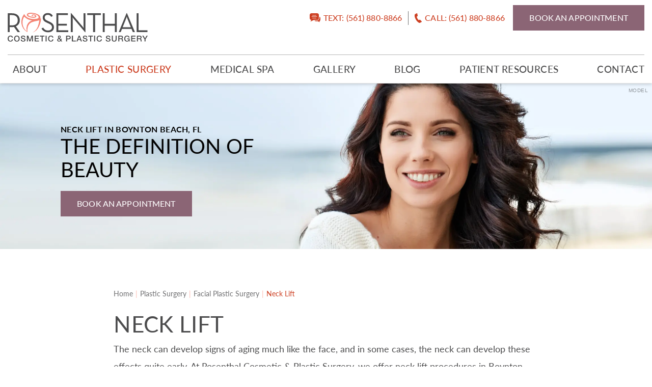

--- FILE ---
content_type: text/html; charset=UTF-8
request_url: https://www.rosenthal-md.com/plastic-surgery/facial-surgery/neck-lift/
body_size: 37390
content:
<!DOCTYPE html>
<html dir="ltr" lang="en-US">

<head>
	
	
<!--###META CALLOUT###-->	
<link rel="shortcut icon" type="image/x-icon" href="https://www.rosenthal-md.com/favicon.ico" />
<meta charset="UTF-8" />
<meta name="format-detection" content="telephone=no" />
<meta name="viewport" content="width=device-width, initial-scale=1" />

	<style>img:is([sizes="auto" i], [sizes^="auto," i]) { contain-intrinsic-size: 3000px 1500px }</style>
	
		<!-- All in One SEO 4.7.9 - aioseo.com -->
		<title>Neck Lift for Boca Raton, Delray Beach &amp; Boynton Beach, FL – Rosenthal Cosmetic &amp; Plastic Surgery</title>
	<meta name="description" content="Tighten lax, sagging skin on the neck with neck lift surgery. Learn about the procedure, what recovery is like, and how much a neck lift costs." />
	<meta name="robots" content="max-image-preview:large" />
	<link rel="canonical" href="https://www.rosenthal-md.com/plastic-surgery/facial-surgery/neck-lift/" />
	<meta name="generator" content="All in One SEO (AIOSEO) 4.7.9" />
		<script type="application/ld+json" class="aioseo-schema">
			{"@context":"https:\/\/schema.org","@graph":[{"@type":"BreadcrumbList","@id":"https:\/\/www.rosenthal-md.com\/plastic-surgery\/facial-surgery\/neck-lift\/#breadcrumblist","itemListElement":[{"@type":"ListItem","@id":"https:\/\/www.rosenthal-md.com\/#listItem","position":1,"name":"Home","item":"https:\/\/www.rosenthal-md.com\/","nextItem":{"@type":"ListItem","@id":"https:\/\/www.rosenthal-md.com\/plastic-surgery\/#listItem","name":"Plastic Surgery"}},{"@type":"ListItem","@id":"https:\/\/www.rosenthal-md.com\/plastic-surgery\/#listItem","position":2,"name":"Plastic Surgery","item":"https:\/\/www.rosenthal-md.com\/plastic-surgery\/","nextItem":{"@type":"ListItem","@id":"https:\/\/www.rosenthal-md.com\/plastic-surgery\/facial-surgery\/#listItem","name":"Facial Plastic Surgery"},"previousItem":{"@type":"ListItem","@id":"https:\/\/www.rosenthal-md.com\/#listItem","name":"Home"}},{"@type":"ListItem","@id":"https:\/\/www.rosenthal-md.com\/plastic-surgery\/facial-surgery\/#listItem","position":3,"name":"Facial Plastic Surgery","item":"https:\/\/www.rosenthal-md.com\/plastic-surgery\/facial-surgery\/","nextItem":{"@type":"ListItem","@id":"https:\/\/www.rosenthal-md.com\/plastic-surgery\/facial-surgery\/neck-lift\/#listItem","name":"Neck Lift"},"previousItem":{"@type":"ListItem","@id":"https:\/\/www.rosenthal-md.com\/plastic-surgery\/#listItem","name":"Plastic Surgery"}},{"@type":"ListItem","@id":"https:\/\/www.rosenthal-md.com\/plastic-surgery\/facial-surgery\/neck-lift\/#listItem","position":4,"name":"Neck Lift","previousItem":{"@type":"ListItem","@id":"https:\/\/www.rosenthal-md.com\/plastic-surgery\/facial-surgery\/#listItem","name":"Facial Plastic Surgery"}}]},{"@type":"Organization","@id":"https:\/\/www.rosenthal-md.com\/#organization","name":"Rosenthal Cosmetic & Plastic Surgery","url":"https:\/\/www.rosenthal-md.com\/"},{"@type":"WebPage","@id":"https:\/\/www.rosenthal-md.com\/plastic-surgery\/facial-surgery\/neck-lift\/#webpage","url":"https:\/\/www.rosenthal-md.com\/plastic-surgery\/facial-surgery\/neck-lift\/","name":"Neck Lift for Boca Raton, Delray Beach & Boynton Beach, FL \u2013 Rosenthal Cosmetic & Plastic Surgery","description":"Tighten lax, sagging skin on the neck with neck lift surgery. Learn about the procedure, what recovery is like, and how much a neck lift costs.","inLanguage":"en-US","isPartOf":{"@id":"https:\/\/www.rosenthal-md.com\/#website"},"breadcrumb":{"@id":"https:\/\/www.rosenthal-md.com\/plastic-surgery\/facial-surgery\/neck-lift\/#breadcrumblist"},"datePublished":"2022-12-16T19:51:02-05:00","dateModified":"2025-07-20T16:57:59-05:00"},{"@type":"WebSite","@id":"https:\/\/www.rosenthal-md.com\/#website","url":"https:\/\/www.rosenthal-md.com\/","name":"Rosenthal Cosmetic & Plastic Surgery","inLanguage":"en-US","publisher":{"@id":"https:\/\/www.rosenthal-md.com\/#organization"}}]}
		</script>
		<!-- All in One SEO -->

<style id="banners">@media only screen and (max-width: 767px) {
    .banner {
        --auto-banner: url(https://www.rosenthal-md.com/content/themes/etna-interactive-site/images/banners/rhinoplasty-mobile.webp);
    }
    html.no-webp .banner {
        background-image: url(https://www.rosenthal-md.com/content/themes/etna-interactive-site/images/banners/rhinoplasty-mobile.jpg);
    }
}
@media only screen and (min-width: 768px) {
    .banner {
        --auto-banner: url(https://www.rosenthal-md.com/content/themes/etna-interactive-site/images/banners/rhinoplasty.webp);
    }
    html.no-webp .banner {
        background-image: url(https://www.rosenthal-md.com/content/themes/etna-interactive-site/images/banners/rhinoplasty.jpg);
    }
}
</style><link rel='dns-prefetch' href='//cdn.etnainteractive.com' />
<link rel="preload" href="https://www.rosenthal-md.com/content/themes/etna-interactive-site/images/banners/rhinoplasty-mobile.webp" as="image" media="(max-width: 767px)"><link rel='stylesheet' id='sbi_styles-css' href='https://www.rosenthal-md.com/content/plugins/instagram-feed/css/sbi-styles.min.css?ver=6.6.1' type='text/css' media='all' />
<link rel='stylesheet' id='wp-block-library-css' href='https://www.rosenthal-md.com/wordpress/wp-includes/css/dist/block-library/style.min.css?ver=6.7.1' type='text/css' media='all' />
<link rel='stylesheet' id='announcer-css-css' href='https://www.rosenthal-md.com/content/plugins/etna-announcer/public/dist/css/style.css?ver=1.2' type='text/css' media='all' />
<link rel='stylesheet' id='etna-reputation-main-css' href='https://www.rosenthal-md.com/content/plugins/etna-reputation/dist/css/main.css?ver=6.7.1' type='text/css' media='all' />
<style id="main-inline-critical-css">@charset "UTF-8";
@import url(https://p.typekit.net/p.css?s=1&k=ioz5wro&ht=tk&f=15705.15708.22708.22710&a=583606&app=typekit&e=css);*{box-sizing:border-box;margin:0;border:none;padding:0;-webkit-tap-highlight-color:transparent;-webkit-tap-highlight-color:transparent}* :hover{-webkit-tap-highlight-color:transparent;-webkit-tap-highlight-color:transparent}.wf-loading [class^=fa-],[class*=" fa-"]{visibility:hidden;line-height:1;display:inline-block}.wf-active [class^=fa-],[class*=" fa-"]{visibility:visible}.wf-loading main h1,.wf-loading main h2,.wf-loading main h3{opacity:0}.eii-mobile-trigger{height:1px;width:100%;display:block}body,html{width:100%}img{image-rendering:-moz-crisp-edges;image-rendering:-o-crisp-edges;image-rendering:-webkit-optimize-contrast;-ms-interpolation-mode:nearest-neighbor;height:auto;max-width:100%}html{line-height:1.15;-webkit-text-size-adjust:100%}body{margin:0}main{display:block}h1{font-size:2em;margin:.67em 0}hr{box-sizing:content-box;height:0;overflow:visible}pre{font-family:monospace,monospace;font-size:1em}a{background-color:transparent}abbr[title]{border-bottom:none;text-decoration:underline;-webkit-text-decoration:underline dotted;text-decoration:underline dotted}b,strong{font-weight:bolder}code,kbd,samp{font-family:monospace,monospace;font-size:1em}small{font-size:80%}sub,sup{font-size:75%;line-height:0;position:relative;vertical-align:baseline}sub{bottom:-.25em}sup{top:-.5em}img{border-style:none}button,input,optgroup,select,textarea{font-family:inherit;font-size:100%;line-height:1.15;margin:0}button,input{overflow:visible}button,select{text-transform:none}[type=button],[type=reset],[type=submit],button{-webkit-appearance:button}[type=button]::-moz-focus-inner,[type=reset]::-moz-focus-inner,[type=submit]::-moz-focus-inner,button::-moz-focus-inner{border-style:none;padding:0}[type=button]:-moz-focusring,[type=reset]:-moz-focusring,[type=submit]:-moz-focusring,button:-moz-focusring{outline:1px dotted ButtonText}fieldset{padding:.35em .75em .625em}legend{box-sizing:border-box;color:inherit;display:table;max-width:100%;padding:0;white-space:normal}progress{vertical-align:baseline}textarea{overflow:auto}[type=checkbox],[type=radio]{box-sizing:border-box;padding:0}[type=number]::-webkit-inner-spin-button,[type=number]::-webkit-outer-spin-button{height:auto}[type=search]{-webkit-appearance:textfield;outline-offset:-2px}[type=search]::-webkit-search-decoration{-webkit-appearance:none}::-webkit-file-upload-button{-webkit-appearance:button;font:inherit}details{display:block}summary{display:list-item}template{display:none}[hidden]{display:none}.eii-grid{display:grid;grid-template-columns:repeat(12,minmax(0,1fr))}.eii-gutter{padding-left:15px;padding-right:15px}.eii-col{grid-column:auto/span 12}.eii-col-small-1{grid-column:auto/span 1}.eii-col-small-2{grid-column:auto/span 2}.eii-col-small-3{grid-column:auto/span 3}.eii-col-small-4{grid-column:auto/span 4}.eii-col-small-5{grid-column:auto/span 5}.eii-col-small-6{grid-column:auto/span 6}.eii-col-small-7{grid-column:auto/span 7}.eii-col-small-8{grid-column:auto/span 8}.eii-col-small-9{grid-column:auto/span 9}.eii-col-small-10{grid-column:auto/span 10}.eii-col-small-11{grid-column:auto/span 11}.eii-col-small-12{grid-column:auto/span 12}.eii-col-offset-small-0{grid-column-start:1}.eii-col-offset-small-1{grid-column-start:2}.eii-col-offset-small-2{grid-column-start:3}.eii-col-offset-small-3{grid-column-start:4}body.page-template-popup-layout{overflow:auto;-webkit-overflow-scrolling:touch}.print-media{display:none}.nobreak{white-space:nowrap}.wp-block-image .alignright{margin:0 0 1.5625rem 1.5625rem}.wp-block-image figcaption{margin-top:0;background-color:#fef4f2;padding:10px;line-height:1.25rem}.wp-block-image figure.aligncenter figcaption{text-align:center}.eii-content h2:first-child{margin-top:0}picture{display:block;line-height:0}p:empty{display:none}img.aligncenter{display:block;margin:0 auto}img.alignright{float:right;margin:.3125rem 0 .625rem 1.25rem}.wp-block-columns{justify-content:space-between}.wp-block-column p:last-child{margin-bottom:0}html{scroll-padding-top:50px}div.modal__container{max-height:750px}div.modal__container main.modal__content{border:.625rem solid #f38474}img{image-rendering:unset}.nextpatient-box .nextpatient-reason-select{padding:0;margin:0 0 1.25rem;background:0 0}.nextpatient-box .nextpatient-reason-select #nextpatient-reason{padding:0}.nextpatient-box .nextpatient-reason-select #nextpatient-reason select{border:none;box-shadow:0 0 0 1px #6f6f71;padding:0 1.875rem 0 .75rem}.nextpatient-box .nextpatient-provider-times>div{margin:.625rem 0 0!important}
@font-face{font-family:lato;src:url(https://use.typekit.net/af/220823/000000000000000000015231/27/l?primer=7cdcb44be4a7db8877ffa5c0007b8dd865b3bbc383831fe2ea177f62257a9191&fvd=n7&v=3) format("woff2"),url(https://use.typekit.net/af/220823/000000000000000000015231/27/d?primer=7cdcb44be4a7db8877ffa5c0007b8dd865b3bbc383831fe2ea177f62257a9191&fvd=n7&v=3) format("woff"),url(https://use.typekit.net/af/220823/000000000000000000015231/27/a?primer=7cdcb44be4a7db8877ffa5c0007b8dd865b3bbc383831fe2ea177f62257a9191&fvd=n7&v=3) format("opentype");font-display:auto;font-style:normal;font-weight:700;font-stretch:normal}
@font-face{font-family:lato;src:url(https://use.typekit.net/af/180254/00000000000000000001522c/27/l?primer=7cdcb44be4a7db8877ffa5c0007b8dd865b3bbc383831fe2ea177f62257a9191&fvd=n4&v=3) format("woff2"),url(https://use.typekit.net/af/180254/00000000000000000001522c/27/d?primer=7cdcb44be4a7db8877ffa5c0007b8dd865b3bbc383831fe2ea177f62257a9191&fvd=n4&v=3) format("woff"),url(https://use.typekit.net/af/180254/00000000000000000001522c/27/a?primer=7cdcb44be4a7db8877ffa5c0007b8dd865b3bbc383831fe2ea177f62257a9191&fvd=n4&v=3) format("opentype");font-display:auto;font-style:normal;font-weight:400;font-stretch:normal}
@font-face{font-family:lato;src:url(https://use.typekit.net/af/a18530/00000000000000000001522e/27/l?primer=7cdcb44be4a7db8877ffa5c0007b8dd865b3bbc383831fe2ea177f62257a9191&fvd=n5&v=3) format("woff2"),url(https://use.typekit.net/af/a18530/00000000000000000001522e/27/d?primer=7cdcb44be4a7db8877ffa5c0007b8dd865b3bbc383831fe2ea177f62257a9191&fvd=n5&v=3) format("woff"),url(https://use.typekit.net/af/a18530/00000000000000000001522e/27/a?primer=7cdcb44be4a7db8877ffa5c0007b8dd865b3bbc383831fe2ea177f62257a9191&fvd=n5&v=3) format("opentype");font-display:auto;font-style:normal;font-weight:500;font-stretch:normal}
@font-face{font-family:lato;src:url(https://use.typekit.net/af/28ba4b/000000000000000000015226/27/l?primer=7cdcb44be4a7db8877ffa5c0007b8dd865b3bbc383831fe2ea177f62257a9191&fvd=n6&v=3) format("woff2"),url(https://use.typekit.net/af/28ba4b/000000000000000000015226/27/d?primer=7cdcb44be4a7db8877ffa5c0007b8dd865b3bbc383831fe2ea177f62257a9191&fvd=n6&v=3) format("woff"),url(https://use.typekit.net/af/28ba4b/000000000000000000015226/27/a?primer=7cdcb44be4a7db8877ffa5c0007b8dd865b3bbc383831fe2ea177f62257a9191&fvd=n6&v=3) format("opentype");font-display:auto;font-style:normal;font-weight:600;font-stretch:normal}.eii-appearance-none{-webkit-appearance:none;-moz-appearance:none;-ms-appearance:none}.eii-font-smoothing{-webkit-font-smoothing:antialiased;-moz-osx-font-smoothing:grayscale}*,body{color:inherit;font-family:lato,sans-serif;font-feature-settings:"lnum";text-rendering:optimizelegibility;-webkit-font-smoothing:antialiased;-moz-osx-font-smoothing:grayscale}.h1-style,h1,h1 span{color:#4c4c4d;font-family:lato,sans-serif;font-weight:400;font-size:1.875rem;line-height:2.25rem;margin:1.875rem 0 .3125rem;letter-spacing:.008em;text-transform:uppercase}.h2-style,h2,h2 span{color:#4c4c4d;font-family:lato,sans-serif;font-weight:400;font-size:1.5625rem;line-height:2.125rem;margin:2.1875rem 0 .9375rem;letter-spacing:.008em}.h3-style,h3,h3 span{color:#4c4c4d;font-family:lato,sans-serif;font-weight:500;font-size:1.25rem;line-height:1.75rem;margin:1.5625rem 0 .625rem;letter-spacing:.008em;text-transform:uppercase}.sub{font-size:1rem;line-height:1.1875rem;text-transform:uppercase;letter-spacing:.02em;font-weight:700}.sub.red{color:#cd4023}.model{font-family:sans-serif;position:absolute;color:#000;opacity:.65;font-size:.625rem;letter-spacing:.05em}h1+h2{margin-top:0}h2+h2{margin-top:0}h2+h3{margin-top:0}h3+h4{margin-top:0}hr+h3{margin-top:0}.h4-style,h4,h4 span{color:#4c4c4d;font-family:lato,sans-serif;font-weight:600;font-size:1.25rem;line-height:1.75rem;margin:1.5625rem 0 .625rem;letter-spacing:.008em}p{color:#4c4c4d;font-family:lato,sans-serif;font-weight:400;font-size:1rem;line-height:1.875rem;margin:0 0 1.4375rem}main ol,main ul{color:#4c4c4d;font-size:1rem;line-height:1.875rem;margin:0 0 1.5625rem;padding:0 0 0 2.5rem;list-style-type:none}main ol li,main ul li{color:#4c4c4d;font-weight:400;position:relative;font-size:1rem;line-height:1.875rem;margin:0 0 .625rem}main ol li::before,main ul li::before{color:#cd4023;content:"•";position:absolute;left:-25px;font-size:1.625rem;margin-top:-.0625rem}main ol li::marker,main ul li::marker{content:none}main ol{counter-reset:section}main ol li:before{counter-increment:section;content:counter(section) ".";font-size:1rem;left:-28px}blockquote{margin:3.75rem auto 2.1875rem;position:relative;padding:2.5rem}blockquote p{font-size:1.25rem;line-height:2rem;margin-bottom:0;font-style:italic}blockquote cite{display:none}blockquote p:last-child,blockquote span:last-child{margin-bottom:0}a,h1 a,h2 a,h3 a,h4 a,p a,span a,strong a{color:#cd4023;font-family:inherit;font-weight:700;line-height:inherit;text-decoration:underline;transition:all .4s;cursor:pointer;text-decoration-thickness:1px}a:visited,h1 a:visited,h2 a:visited,h3 a:visited,h4 a:visited,p a:visited,span a:visited,strong a:visited{color:#8b6575}a:hover,h1 a:hover,h2 a:hover,h3 a:hover,h4 a:hover,p a:hover,span a:hover,strong a:hover{color:#f38474}strong{font-weight:600}.light{font-weight:300;letter-spacing:.01em}hr,hr.wp-block-separator{clear:both;height:0;margin:1.5625rem 0;border-top:0;border-right:0;border-bottom:.0625rem solid #707070;border-left:0}sub,sup{color:inherit;font-family:lato,sans-serif}.wp-block-table table,table{background:#b4b4b4;padding:.75rem .625rem;margin:1.875rem 0;border:.0625rem solid #8b6575}.wp-block-table table th,table th{background:#8b6575;color:#fff;font-weight:600;text-align:left;font-size:1.125rem;line-height:2rem;padding:1.125rem 1.25rem}.wp-block-table table th h2,.wp-block-table table th h3,.wp-block-table table th h4,.wp-block-table table th p,table th h2,table th h3,table th h4,table th p{color:#fff}.wp-block-table table td,table td{font-size:1rem;line-height:2rem;padding:.8125rem 1.25rem}.wp-block-table table tr td:not(:last-of-type),table tr td:not(:last-of-type){border-right:.0625rem solid #d7d2cc}.wp-block-table table tr:nth-child(odd),table tr:nth-child(odd){background:#fff}button{cursor:pointer}.button,.button.primary,.button.primary-button,.eii-btn,.eii-btn.primary,button{display:inline-block;cursor:pointer;border-radius:0;font-size:1rem;font-weight:500;line-height:1rem;text-decoration:none;padding:.9375rem 1.875rem;text-align:center;transition:all .4s;width:100%;letter-spacing:.008em;text-transform:uppercase;background:#8b6575;border:.125rem solid #8b6575;color:#fff;position:relative}.button.primary-button.wide,.button.primary.wide,.button.wide,.eii-btn.primary.wide,.eii-btn.wide,button.wide{width:100%;display:block}.button.primary-button:active,.button.primary-button:focus,.button.primary-button:hover,.button.primary:active,.button.primary:focus,.button.primary:hover,.button:active,.button:focus,.button:hover,.eii-btn.primary:active,.eii-btn.primary:focus,.eii-btn.primary:hover,.eii-btn:active,.eii-btn:focus,.eii-btn:hover,button:active,button:focus,button:hover{background:#550627;border-color:#550627;color:#fff}.button.secondary,.eii-btn.secondary,button.secondary{display:inline-block;cursor:pointer;border-radius:0;font-size:1rem;font-weight:500;line-height:1rem;text-decoration:none;padding:.9375rem 1.875rem;text-align:center;transition:all .4s;width:100%;letter-spacing:.008em;text-transform:uppercase;background:0 0;border:.125rem solid #cd4023;color:#cd4023}.button.secondary.wide,.eii-btn.secondary.wide,button.secondary.wide{width:100%;display:block}.button.secondary:active,.button.secondary:focus,.button.secondary:hover,.eii-btn.secondary:active,.eii-btn.secondary:focus,.eii-btn.secondary:hover,button.secondary:active,button.secondary:focus,button.secondary:hover{background:#cd4023;border-color:#cd4023;color:#fff}.button.secondary:after,.eii-btn.secondary:after,button.secondary:after{content:none}.button.tertiary,.eii-btn.tertiary,button.tertiary{display:inline-block;cursor:pointer;border-radius:0;font-size:1rem;font-weight:500;line-height:1rem;text-decoration:none;padding:.9375rem 1.875rem;text-align:center;transition:all .4s;width:100%;letter-spacing:.008em;text-transform:uppercase;background:0 0;border:.125rem solid #cd4023;color:#cd4023}.button.tertiary.wide,.eii-btn.tertiary.wide,button.tertiary.wide{width:100%;display:block}.button.tertiary:active,.button.tertiary:focus,.button.tertiary:hover,.eii-btn.tertiary:active,.eii-btn.tertiary:focus,.eii-btn.tertiary:hover,button.tertiary:active,button.tertiary:focus,button.tertiary:hover{background:#cd4023;border-color:#cd4023;color:#fff}.button.tertiary:after,.eii-btn.tertiary:after,button.tertiary:after{content:none}.button.condensed,.eii-btn.condensed{border-width:.125rem;padding:.5rem 1rem;font-size:.75rem}.button.condensed:hover,.eii-btn.condensed:hover{border-width:.125rem}::-webkit-input-placeholder{color:#4c4c4d;opacity:1}::-moz-placeholder{color:#4c4c4d;opacity:1}:-ms-input-placeholder{color:#4c4c4d;opacity:1}:-moz-placeholder{color:#4c4c4d;opacity:1}input:not(.submit):not([type=checkbox]):not([type=radio]),select,textarea{-webkit-appearance:none;-moz-appearance:none;appearance:none;background:#fff;box-shadow:0 0 0 1px #6f6f71;color:#4c4c4d;font-family:lato,sans-serif;font-size:1rem;height:3rem;line-height:3rem;margin:0 0 1.25rem;padding:0 .75rem;width:100%;letter-spacing:.025em;transition:all .3s ease;border-radius:0}input:not(.submit):not([type=checkbox]):not([type=radio])::-moz-placeholder,select::-moz-placeholder,textarea::-moz-placeholder{color:#4c4c4d;font-family:lato,sans-serif;font-size:1rem;letter-spacing:.025em}input:not(.submit):not([type=checkbox]):not([type=radio]):-ms-input-placeholder,select:-ms-input-placeholder,textarea:-ms-input-placeholder{color:#4c4c4d;font-family:lato,sans-serif;font-size:1rem;letter-spacing:.025em}input:not(.submit):not([type=checkbox]):not([type=radio])::placeholder,select::placeholder,textarea::placeholder{color:#4c4c4d;font-family:lato,sans-serif;font-size:1rem;letter-spacing:.025em}input:not(.submit):not([type=checkbox]):not([type=radio]):focus,select:focus,textarea:focus{box-shadow:0 0 0 2px #6f6f71;outline:0}input.spam{display:none}textarea{height:10.3125rem;resize:none;line-height:1.625rem;padding:.5rem .75rem}select{background:#fff url(/content/themes/etna-interactive-site/images/svg/angle-down.svg) no-repeat calc(100% - 12px) center;background-size:auto 25%;color:#4c4c4d}select::-ms-expand{display:none}input#upload_form{padding:.75rem;height:unset}.checkboxes span{display:flex}.checkboxes span label{display:flex;align-items:center;font-weight:400}.checkboxes span.newslettersignup,.checkboxes span.sms-consent{display:flex;justify-content:flex-start;align-items:center;margin-bottom:.625rem}.checkboxes span.newslettersignup label,.checkboxes span.sms-consent label{font-family:lato,sans-serif;font-weight:400}.checkboxes p:first-of-type{margin-bottom:.3125rem}input[type=checkbox]{-webkit-appearance:none;-moz-appearance:none;appearance:none;border:1px solid #6f6f71;box-shadow:none;margin:0 .625rem 0 0;padding:0;height:1.25rem;width:1.25rem;cursor:pointer;position:relative;background-color:#fff}input[type=checkbox]:checked{background:#fff url(/content/themes/etna-interactive-site/images/svg/check.svg) no-repeat right center;background-size:contain}input[type=checkbox]:focus{border:2px solid #6f6f71;outline:0}.invalid{position:relative}.invalid:after{content:"";height:1.4375rem;width:1.4375rem;background:url(/content/themes/etna-interactive-site/images/svg/error.svg) no-repeat center/contain;position:absolute;top:-1.5625rem;right:-.75rem}.invalid input:not(.submit):not([type=checkbox]):not([type=radio]),.invalid textarea{box-shadow:0 0 0 2px #cd4023}.checkboxes .invalid:after{content:none}select.invalid{box-shadow:0 0 0 2px #cd4023;position:relative}select.invalid:after{content:"";height:1.4375rem;width:1.4375rem;background:url(/content/themes/etna-interactive-site/images/svg/error.svg) no-repeat center/contain;position:absolute;top:-1.5625rem;right:-.75rem}.invalid input[type=checkbox]{border-color:#cd4023;border-width:2px}.submitContainer{margin-top:1.875rem}.etna-contact-form .warning{background:#cd4023;padding:1.875rem;margin:1.25rem 0}.etna-contact-form .warning ul{list-style-type:none}.etna-contact-form .warning ul li:before{content:none}.etna-contact-form .warning svg{margin-left:3.125rem}.etna-contact-form .warning h2{color:#fff;margin:0 0 .625rem}.etna-contact-form .warning li,.etna-contact-form .warning p{color:#fff;margin:0}.etna-contact-form .warning ul{margin:0}.etna-contact-form p.disclaimer.directionForm{text-align:left;margin-bottom:0;font-size:.875rem;line-height:1.25rem;font-style:italic;font-weight:400;margin-bottom:.625rem}.etna-contact-form p.disclaimer-newsletter{font-size:.875rem;line-height:1.25rem;margin-bottom:.1875rem}.etna-contact-form label{color:#696969}.etna-contact-form .termsSpan{cursor:pointer;margin-left:.3125rem}.etna-contact-form .termsConditions{color:#696969;font-size:.875rem;line-height:1.25rem;margin:.625rem 0 1.25rem}.etna-contact-form form .eii-grid{grid-column-gap:20px}.etna-contact-form .google-notice{color:#4c4c4d;display:block;font-size:.875rem;line-height:1.25rem;font-weight:400;margin-top:.9375rem;font-style:italic}.etna-contact-form .google-notice a{text-decoration:none;color:#4c4c4d}.etna-contact-form .google-notice a:active,.etna-contact-form .google-notice a:hover{color:#f38474}
@-webkit-keyframes fade-in{0%{opacity:0}100%{opacity:1}}
@keyframes fade-in{0%{opacity:0}100%{opacity:1}}
@-webkit-keyframes fade-in-top{0%{transform:translateY(-50px);opacity:0}100%{transform:translateY(0);opacity:1}}
@keyframes fade-in-top{0%{transform:translateY(-50px);opacity:0}100%{transform:translateY(0);opacity:1}}
@-webkit-keyframes fade-in-bottom{0%{transform:translateY(50px);opacity:0}100%{transform:translateY(0);opacity:1}}
@keyframes fade-in-bottom{0%{transform:translateY(50px);opacity:0}100%{transform:translateY(0);opacity:1}}
@-webkit-keyframes fade-in-left{0%{transform:translateX(-25px);opacity:0}100%{transform:translateX(0);opacity:1}}
@keyframes fade-in-left{0%{transform:translateX(-25px);opacity:0}100%{transform:translateX(0);opacity:1}}
@-webkit-keyframes fade-in-right{0%{transform:translateX(25px);opacity:0}100%{transform:translateX(0);opacity:1}}
@keyframes fade-in-right{0%{transform:translateX(25px);opacity:0}100%{transform:translateX(0);opacity:1}}
@media (min-width:320px)and (max-width:532px){.eii-hide-for-small{display:none}}
@media (min-width:533px){.eii-gutter{padding-left:15px;padding-right:15px}.eii-col-medium-1{grid-column:auto/span 1}.eii-col-medium-2{grid-column:auto/span 2}.eii-col-medium-3{grid-column:auto/span 3}.eii-col-medium-4{grid-column:auto/span 4}.eii-col-medium-5{grid-column:auto/span 5}.eii-col-medium-6{grid-column:auto/span 6}.eii-col-medium-7{grid-column:auto/span 7}.eii-col-medium-8{grid-column:auto/span 8}.eii-col-medium-9{grid-column:auto/span 9}.eii-col-medium-10{grid-column:auto/span 10}.eii-col-medium-11{grid-column:auto/span 11}.eii-col-medium-12{grid-column:auto/span 12}.eii-col-offset-medium-0{grid-column-start:1}.eii-col-offset-medium-1{grid-column-start:2}.eii-col-offset-medium-2{grid-column-start:3}.eii-col-offset-medium-3{grid-column-start:4}}
@media (min-width:533px)and (max-width:767px){.eii-hide-for-medium{display:none}}
@media (min-width:767px)and (max-width:1023px){.wp-block-image .alignright{width:50%}}
@media (min-width:768px){.eii-hide-for-large{display:none}.eii-container{max-width:1625px;margin:0 auto}.eii-gutter{padding-left:15px;padding-right:15px}.eii-col-large-1{grid-column:auto/span 1}.eii-col-large-2{grid-column:auto/span 2}.eii-col-large-3{grid-column:auto/span 3}.eii-col-large-4{grid-column:auto/span 4}.eii-col-large-5{grid-column:auto/span 5}.eii-col-large-6{grid-column:auto/span 6}.eii-col-large-7{grid-column:auto/span 7}.eii-col-large-8{grid-column:auto/span 8}.eii-col-large-9{grid-column:auto/span 9}.eii-col-large-10{grid-column:auto/span 10}.eii-col-large-11{grid-column:auto/span 11}.eii-col-large-12{grid-column:auto/span 12}.eii-col-offset-large-0{grid-column-start:1}.eii-col-offset-large-1{grid-column-start:2}.eii-col-offset-large-2{grid-column-start:3}.eii-col-offset-large-3{grid-column-start:4}body:not(.home) main{-webkit-animation:fade-in 2.5s both;animation:fade-in 2.5s both}.h1-style,h1,h1 span{font-size:2.75rem;line-height:3.4375rem;margin:.9375rem 0 .3125rem}.h2-style,h2,h2 span{font-size:2rem;line-height:2.625rem;margin:3.4375rem 0 .9375rem}.h3-style,h3,h3 span{font-size:1.5rem;line-height:2.625rem;margin:2.1875rem 0 .9375rem}.h4-style,h4,h4 span{font-size:1.25rem;line-height:1.875rem;margin:2.5rem 0 .625rem}p{font-size:1.125rem;line-height:2.125rem;margin:0 0 1.75rem}main ol,main ul{padding:0 0 0 3.125rem;margin:0 0 1.875rem;font-size:1.125rem;line-height:2.125rem}main ol li,main ul li{font-size:1.125rem;line-height:2.125rem}main ol li:before{font-size:1.125rem}blockquote p{font-size:1.4375rem;line-height:2.5rem}hr,hr.wp-block-separator{margin:2.5rem 0}.button,.button.primary,.button.primary-button,.eii-btn,.eii-btn.primary,button{width:auto}.button.secondary,.eii-btn.secondary,button.secondary{width:auto}.button.tertiary,.eii-btn.tertiary,button.tertiary{width:auto}.etna-contact-form .google-notice{margin-top:1.875rem}.etna-contact-form .dual{display:grid;grid-template-columns:1fr 1fr;grid-template-rows:1fr 1fr 1fr;gap:0 20px}}
@media (min-width:768px)and (max-width:1200px){.shrink>.eii-col-large-10{grid-column:auto/span 12}.shrink>.eii-col-offset-large-1{grid-column-start:1}.shrink>.eii-col-large-8{grid-column:auto/span 12}.shrink .eii-col-offset-large-2{grid-column-start:1}.shrink>.eii-col-large-6{grid-column:auto/span 12}.shrink>.eii-col-offset-large-3{grid-column-start:1}}
@media only screen and (min-width:768px){.eii-mobile-trigger{display:none}}
@media (min-width:1024px){main:not(.modal__content){margin-top:10.25rem}.wp-block-column h3:first-child{margin-top:0;margin-bottom:0}.wp-block-column:not(:first-child){margin-left:2em}.wp-block-table table,table{padding:.75rem 3.75rem}}
@media only screen and (min-width:1024px){html{scroll-padding-top:165px}}
@media (min-width:1201px)and (max-width:1400px){.shrink>.eii-col-large-10{grid-column:auto/span 12}.shrink>.eii-col-offset-large-1{grid-column-start:1}.shrink>.eii-col-large-8{grid-column:auto/span 10}.shrink>.eii-col-offset-large-2{grid-column-start:2}.shrink>.eii-col-large-6{grid-column:auto/span 8}.shrink>.eii-col-offset-large-3{grid-column-start:3}}
@media (min-width:1280px){.eii-hide-for-xlarge{display:none}.eii-col-xlarge-1{grid-column:auto/span 1}.eii-col-xlarge-2{grid-column:auto/span 2}.eii-col-xlarge-3{grid-column:auto/span 3}.eii-col-xlarge-4{grid-column:auto/span 4}.eii-col-xlarge-5{grid-column:auto/span 5}.eii-col-xlarge-6{grid-column:auto/span 6}.eii-col-xlarge-7{grid-column:auto/span 7}.eii-col-xlarge-8{grid-column:auto/span 8}.eii-col-xlarge-9{grid-column:auto/span 9}.eii-col-xlarge-10{grid-column:auto/span 10}.eii-col-xlarge-11{grid-column:auto/span 11}.eii-col-xlarge-12{grid-column:auto/span 12}.eii-col-offset-xlarge-0{grid-column-start:1}.eii-col-offset-xlarge-1{grid-column-start:2}.eii-col-offset-xlarge-2{grid-column-start:3}.eii-col-offset-xlarge-3{grid-column-start:4}}
@media (max-width:1023px){.wp-block-columns{display:block}div.wp-block-column:not(:only-child){flex-basis:100%!important}.wp-block-column:not(:first-child){margin-left:0}.wp-block-column:first-of-type p{margin-bottom:1.75rem}}
@media (max-width:767px){.eii-show-for-large{display:none}.wp-block-image .alignright{float:none;margin:0 auto 1.5625rem}.wp-block-column:first-of-type p{margin-bottom:1.4375rem}}
@media (max-width:532px){img.alignright{width:32%}} .modal__overlay{position:fixed;top:0;left:0;right:0;bottom:0;background:rgba(0,0,0,.6);display:flex;justify-content:center;align-items:center;z-index:100000}.modal__container{background-color:#fff;position:relative;max-height:100vh;border-radius:4px;overflow-y:auto;box-sizing:border-box;z-index:100001}.modal__header{display:flex;flex-flow:row nowrap;justify-content:flex-end}.modal__title{margin-top:0;margin-bottom:0;font-weight:600;font-size:1.25rem;line-height:1.25;color:#00449e;box-sizing:border-box}.modal__close{background:0 0;border:0;margin:0;padding:.5rem;color:#000}.modal__header .modal__close:before{content:"✕"}.modal__content{overflow:hidden;padding:0}.modal__btn{font-size:.875rem;padding-left:1rem;padding-right:1rem;padding-top:.5rem;padding-bottom:.5rem;background-color:#e6e6e6;color:rgba(0,0,0,.8);border-radius:.25rem;border-style:none;border-width:0;cursor:pointer;-webkit-appearance:button;text-transform:none;overflow:visible;line-height:1.15;margin:0;will-change:transform;-moz-osx-font-smoothing:grayscale;-webkit-backface-visibility:hidden;backface-visibility:hidden;transform:translateZ(0);transition:transform .25s ease-out}.modal__btn:focus,.modal__btn:hover{transform:scale(1.05)}.modal__btn-primary{background-color:#00449e;color:#fff}.modal__iframe{padding:0;margin:0;border:0;outline:0;vertical-align:top;display:block;width:100%;height:100%}
@-webkit-keyframes mmfadeIn{from{opacity:0}to{opacity:1}}
@keyframes mmfadeIn{from{opacity:0}to{opacity:1}}
@-webkit-keyframes mmfadeOut{from{opacity:1}to{opacity:0}}
@keyframes mmfadeOut{from{opacity:1}to{opacity:0}}
@-webkit-keyframes mmslideIn{from{transform:translateY(15%)}to{transform:translateY(0)}}
@keyframes mmslideIn{from{transform:translateY(15%)}to{transform:translateY(0)}}
@-webkit-keyframes mmslideOut{from{transform:translateY(0)}to{transform:translateY(-10%)}}
@keyframes mmslideOut{from{transform:translateY(0)}to{transform:translateY(-10%)}}.micromodal-slide{display:none}.micromodal-slide.is-open{display:block}.micromodal-slide[aria-hidden=false] .modal__overlay{-webkit-animation:mmfadeIn .3s cubic-bezier(0,0,.2,1);animation:mmfadeIn .3s cubic-bezier(0,0,.2,1)}.micromodal-slide[aria-hidden=false] .modal__container{-webkit-animation:mmslideIn .3s cubic-bezier(0,0,.2,1);animation:mmslideIn .3s cubic-bezier(0,0,.2,1)}.micromodal-slide[aria-hidden=true] .modal__overlay{-webkit-animation:mmfadeOut .3s cubic-bezier(0,0,.2,1);animation:mmfadeOut .3s cubic-bezier(0,0,.2,1)}.micromodal-slide[aria-hidden=true] .modal__container{-webkit-animation:mmslideOut .3s cubic-bezier(0,0,.2,1);animation:mmslideOut .3s cubic-bezier(0,0,.2,1)}.micromodal-slide .modal__container,.micromodal-slide .modal__overlay{will-change:transform}body.modal-open{overflow:hidden}
@media (min-width:768px){.modal .modal__container{position:relative;overflow:unset;box-shadow:0 10px 25px rgba(0,0,0,.5)}.modal .modal__container header{padding:0}.modal .modal__container header .modal__close{transition:all .4s;-webkit-transition:all .4s;-moz-transition:all .4s;position:absolute;top:-18px;right:-18px;width:36px;height:36px;cursor:pointer;background:#000;color:#fff;border-radius:56%;z-index:10000000000}.modal .modal__container header .modal__close:hover{width:40px;height:40px}.modal .modal__content{overflow:auto;-webkit-overflow-scrolling:touch}.modal .modal__overlay{background:rgba(255,255,255,.6)}}
@media (max-width:1600px){.modal__container{height:80%}.modal__content{height:100%!important}} .thankYouMessage .etna-contact-form:before,.thankYouMessage .form-text{display:none}.termsConditions{display:none}.termsConditions.open{display:block}span.mobilePhone{display:none!important}.grecaptcha-badge{visibility:hidden} .hamburger{padding:0 0;display:inline-block;cursor:pointer;transition-property:opacity,filter;transition-duration:.15s;transition-timing-function:linear;font:inherit;color:inherit;text-transform:none;background-color:transparent;border:0;margin:0;overflow:visible;width:32px;height:19px;outline:0!important}.hamburger:hover{opacity:1}.hamburger-box{width:32px;height:19px;display:block;position:relative}.hamburger-inner{display:block;top:50%;margin-top:-1.5px}.hamburger-inner,.hamburger-inner::after,.hamburger-inner::before{width:32px;height:3px;background-color:#fff;border-radius:0;position:absolute;transition-property:transform;transition-duration:.4s;transition-timing-function:ease}.hamburger-inner::after,.hamburger-inner::before{content:"";display:block}.hamburger-inner::before{top:-8px}.hamburger-inner::after{bottom:-8px}.hamburger--spin .hamburger-inner{transition:transform .3s cubic-bezier(.55,.055,.675,.19),background-color .4s,width .4s,left .4s}.hamburger--spin .hamburger-inner::before{transition:top .1s .34s ease-in,opacity .1s ease-in,background-color .4s,width .4s}.hamburger--spin .hamburger-inner::after{transition:bottom .1s .34s ease-in,transform .3s cubic-bezier(.55,.055,.675,.19),background-color .4s,width .4s}.hamburger--spin.is-active .hamburger-inner{transform:rotate(225deg);transition:transform .3s cubic-bezier(.215,.61,.355,1) .14s,background-color .4s,width .4s,left .4s}.hamburger--spin.is-active .hamburger-inner::before{top:0;opacity:0;transition:top .1s ease-out,opacity .1s .14s ease-out,background-color .4s,width .4s}.hamburger--spin.is-active .hamburger-inner::after{bottom:0;transform:rotate(-90deg);transition:bottom .1s ease-out,transform .3s .14s cubic-bezier(.215,.61,.355,1),background-color .4s,width .4s}.expand{padding:0;display:inline-block;cursor:pointer;font:inherit;color:inherit;text-transform:none;background-color:transparent;border:0;margin:0;overflow:visible;width:10px;height:10px;outline:0!important}.expand-box{width:10px;height:10px;display:inline-block;position:relative}.expand-inner{width:10px;height:10px;display:inline-block}.expand-inner:after,.expand-inner:before{width:10px;height:2px;background-color:#fff;transition:transform .15s ease,background-color .3s;content:"";display:block;position:absolute;top:50%;left:0;margin-top:-1px}.expand--spin .expand-inner{transition:all .3s}.expand--spin .expand-inner::after{transform:rotate(-90deg)}.expand--spin.is-active .expand-inner{transform:rotate(180deg)}.expand--spin.is-active .expand-inner::after{transform:rotate(0)}#eiiMenuToolbar a.eiiContactButton .eii-mm-button:after,#eiiMenuToolbar a.eiiContactButton .eii-mm-button:before,#eiiMenuToolbar a.eiiMenuButton .eii-mm-button:after,#eiiMenuToolbar a.eiiMenuButton .eii-mm-button:before{content:none}body.menu-open,html.menu-open{width:100%;height:100%;overflow:hidden}#eiiMenuToolbar{padding:0;width:100%;height:50px;line-height:50px;z-index:9999;position:fixed!important;top:0;left:0;box-sizing:border-box;overflow:hidden;transition:all .4s;background:#8b6575}#eiiMenuToolbar.menu-open{background-color:#8b6575}#eiiMenuToolbar a{padding:0 20px;height:50px;line-height:50px;position:relative;display:block;z-index:9999;cursor:pointer;-webkit-tap-highlight-color:transparent;-webkit-tap-highlight-color:transparent}#eiiMenuToolbar a:after,#eiiMenuToolbar a:before{font-size:24px;line-height:50px;position:relative}#eiiMenuToolbar a.eiiMenuButton{padding:0 .9375rem;width:auto;height:50px;line-height:50px;text-decoration:none;float:left}#eiiMenuToolbar a.eiiMenuButton span.hamburger{margin-top:15px;float:left}#eiiMenuToolbar a.eiiMenuButton span.hamburger .hamburger-inner{background-color:#fff}#eiiMenuToolbar a.eiiMenuButton span.hamburger .hamburger-inner:after,#eiiMenuToolbar a.eiiMenuButton span.hamburger .hamburger-inner:before{background-color:#fff}#eiiMenuToolbar a.eiiMenuButton:active span.hamburger,#eiiMenuToolbar a.eiiMenuButton:hover span.hamburger{background:0 0}#eiiMenuToolbar a.eiiMenuButton:active span.hamburger .hamburger-inner,#eiiMenuToolbar a.eiiMenuButton:hover span.hamburger .hamburger-inner{background-color:#fff}#eiiMenuToolbar a.eiiMenuButton:active span.hamburger .hamburger-inner:after,#eiiMenuToolbar a.eiiMenuButton:active span.hamburger .hamburger-inner:before,#eiiMenuToolbar a.eiiMenuButton:hover span.hamburger .hamburger-inner:after,#eiiMenuToolbar a.eiiMenuButton:hover span.hamburger .hamburger-inner:before{background-color:#fff}#eiiMenuToolbar a.eiiMenuButton.layout-aside:active:before,#eiiMenuToolbar a.eiiMenuButton.layout-aside:hover:before,#eiiMenuToolbar a.eiiMenuButton.layout-stacked:active:before,#eiiMenuToolbar a.eiiMenuButton.layout-stacked:hover:before{opacity:0}#eiiMenuToolbar a.eiiMenuButton.layout-aside:active:after,#eiiMenuToolbar a.eiiMenuButton.layout-aside:hover:after,#eiiMenuToolbar a.eiiMenuButton.layout-stacked:active:after,#eiiMenuToolbar a.eiiMenuButton.layout-stacked:hover:after{opacity:1}#eiiMenuToolbar a.eiiMenuButton.layout-aside:after,#eiiMenuToolbar a.eiiMenuButton.layout-stacked:after{color:#fff;font-size:14px;font-family:lato,sans-serif,sans-serif;font-weight:700;letter-spacing:.008em;text-transform:uppercase;text-decoration:none}#eiiMenuToolbar a.eiiMenuButton.layout-aside{width:110px}#eiiMenuToolbar a.eiiMenuButton.layout-aside:after,#eiiMenuToolbar a.eiiMenuButton.layout-aside:before{content:"";width:40px;height:50px;line-height:50px;background-repeat:no-repeat;background-position:center left;background-size:contain;position:absolute;left:54px;top:50%;transform:translateY(-50%);transition:.4s all;display:inline-block}#eiiMenuToolbar a.eiiMenuButton.layout-aside:before{background-image:url("data:image/svg+xml;charset=utf8,%3Csvg xmlns='http://www.w3.org/2000/svg' width='32' height='8' viewBox='0 0 32 8' color='%23fff'%3E%3Cpath d='M5.31,0H7.7v8H6.15V2.59c0-0.15,0-0.37,0.01-0.65c0-0.28,0.01-0.5,0.01-0.65L4.65,8H3.04l-1.5-6.72    c0,0.15,0,0.37,0.01,0.65s0.01,0.5,0.01,0.65V8H0V0h2.42l1.45,6.29L5.31,0z' fill='currentColor' /%3E%3Cpath d='M15.46,1.42h-4.21v1.7h3.87v1.39h-3.87v2.06h4.41V8H9.62V0h5.84V1.42z' fill='currentColor' /%3E%3Cpath d='M17.26,0H19l3.16,5.58V0h1.55v8h-1.66l-3.24-5.68V8h-1.55V0z' fill='currentColor' /%3E%3Cpath d='M25.61,0h1.69v4.79c0,0.54,0.06,0.93,0.19,1.17c0.2,0.44,0.64,0.66,1.31,0.66c0.67,0,1.11-0.22,1.31-0.66    c0.13-0.25,0.19-0.64,0.19-1.17V0H32v4.79c0,0.83-0.13,1.48-0.39,1.94C31.12,7.58,30.18,8,28.81,8C27.43,8,26.5,7.58,26,6.73    c-0.26-0.46-0.39-1.11-0.39-1.94V0z' fill='currentColor' /%3E%3C/svg%3E");opacity:1;z-index:2}#eiiMenuToolbar a.eiiMenuButton.layout-aside:after{background-image:url("data:image/svg+xml;charset=utf8,%3Csvg xmlns='http://www.w3.org/2000/svg' width='32' height='8' viewBox='0 0 32 8' color='%23fff'%3E%3Cpath d='M5.31,0H7.7v8H6.15V2.59c0-0.15,0-0.37,0.01-0.65c0-0.28,0.01-0.5,0.01-0.65L4.65,8H3.04l-1.5-6.72    c0,0.15,0,0.37,0.01,0.65s0.01,0.5,0.01,0.65V8H0V0h2.42l1.45,6.29L5.31,0z' fill='currentColor' /%3E%3Cpath d='M15.46,1.42h-4.21v1.7h3.87v1.39h-3.87v2.06h4.41V8H9.62V0h5.84V1.42z' fill='currentColor' /%3E%3Cpath d='M17.26,0H19l3.16,5.58V0h1.55v8h-1.66l-3.24-5.68V8h-1.55V0z' fill='currentColor' /%3E%3Cpath d='M25.61,0h1.69v4.79c0,0.54,0.06,0.93,0.19,1.17c0.2,0.44,0.64,0.66,1.31,0.66c0.67,0,1.11-0.22,1.31-0.66    c0.13-0.25,0.19-0.64,0.19-1.17V0H32v4.79c0,0.83-0.13,1.48-0.39,1.94C31.12,7.58,30.18,8,28.81,8C27.43,8,26.5,7.58,26,6.73    c-0.26-0.46-0.39-1.11-0.39-1.94V0z' fill='currentColor' /%3E%3C/svg%3E");opacity:1;z-index:1}#eiiMenuToolbar a.eiiMenuButton.layout-stacked span.hamburger{margin-top:10px}#eiiMenuToolbar a.eiiMenuButton.layout-stacked span.hamburger .hamburger-box .hamburger-inner{left:0}#eiiMenuToolbar a.eiiMenuButton.layout-stacked span.hamburger.is-active .hamburger-box .hamburger-inner{width:24px;left:4px}#eiiMenuToolbar a.eiiMenuButton.layout-stacked span.hamburger.is-active .hamburger-box .hamburger-inner:after,#eiiMenuToolbar a.eiiMenuButton.layout-stacked span.hamburger.is-active .hamburger-box .hamburger-inner:before{width:24px}#eiiMenuToolbar a.eiiMenuButton.layout-stacked:after,#eiiMenuToolbar a.eiiMenuButton.layout-stacked:before{content:"";width:32px;height:8px;display:inline-block;background-repeat:no-repeat;background-position:top center;background-size:contain;position:absolute;top:34px;left:50%;transform:translateX(-50%);font-size:10px!important;-webkit-font-smoothing:antialiased;-moz-osx-font-smoothing:grayscale;transition:.4s all}#eiiMenuToolbar a.eiiMenuButton.layout-stacked:before{background-image:url("data:image/svg+xml;charset=utf8,%3Csvg xmlns='http://www.w3.org/2000/svg' width='32' height='8' viewBox='0 0 32 8' color='%23fff'%3E%3Cpath d='M5.31,0H7.7v8H6.15V2.59c0-0.15,0-0.37,0.01-0.65c0-0.28,0.01-0.5,0.01-0.65L4.65,8H3.04l-1.5-6.72    c0,0.15,0,0.37,0.01,0.65s0.01,0.5,0.01,0.65V8H0V0h2.42l1.45,6.29L5.31,0z' fill='currentColor' /%3E%3Cpath d='M15.46,1.42h-4.21v1.7h3.87v1.39h-3.87v2.06h4.41V8H9.62V0h5.84V1.42z' fill='currentColor' /%3E%3Cpath d='M17.26,0H19l3.16,5.58V0h1.55v8h-1.66l-3.24-5.68V8h-1.55V0z' fill='currentColor' /%3E%3Cpath d='M25.61,0h1.69v4.79c0,0.54,0.06,0.93,0.19,1.17c0.2,0.44,0.64,0.66,1.31,0.66c0.67,0,1.11-0.22,1.31-0.66    c0.13-0.25,0.19-0.64,0.19-1.17V0H32v4.79c0,0.83-0.13,1.48-0.39,1.94C31.12,7.58,30.18,8,28.81,8C27.43,8,26.5,7.58,26,6.73    c-0.26-0.46-0.39-1.11-0.39-1.94V0z' fill='currentColor' /%3E%3C/svg%3E");opacity:1;z-index:2}#eiiMenuToolbar a.eiiMenuButton.layout-stacked:after{background-image:url("data:image/svg+xml;charset=utf8,%3Csvg xmlns='http://www.w3.org/2000/svg' width='32' height='8' viewBox='0 0 32 8' color='%23fff'%3E%3Cpath d='M5.31,0H7.7v8H6.15V2.59c0-0.15,0-0.37,0.01-0.65c0-0.28,0.01-0.5,0.01-0.65L4.65,8H3.04l-1.5-6.72    c0,0.15,0,0.37,0.01,0.65s0.01,0.5,0.01,0.65V8H0V0h2.42l1.45,6.29L5.31,0z' fill='currentColor' /%3E%3Cpath d='M15.46,1.42h-4.21v1.7h3.87v1.39h-3.87v2.06h4.41V8H9.62V0h5.84V1.42z' fill='currentColor' /%3E%3Cpath d='M17.26,0H19l3.16,5.58V0h1.55v8h-1.66l-3.24-5.68V8h-1.55V0z' fill='currentColor' /%3E%3Cpath d='M25.61,0h1.69v4.79c0,0.54,0.06,0.93,0.19,1.17c0.2,0.44,0.64,0.66,1.31,0.66c0.67,0,1.11-0.22,1.31-0.66    c0.13-0.25,0.19-0.64,0.19-1.17V0H32v4.79c0,0.83-0.13,1.48-0.39,1.94C31.12,7.58,30.18,8,28.81,8C27.43,8,26.5,7.58,26,6.73    c-0.26-0.46-0.39-1.11-0.39-1.94V0z' fill='currentColor' /%3E%3C/svg%3E");opacity:1;z-index:1}#eiiMenuToolbar a.eiiContactButton{margin:0;padding:8px .9375rem 8px;height:50px;box-sizing:border-box;text-decoration:none;display:block;float:right;transition:all .4s linear}#eiiMenuToolbar a.eiiContactButton:active,#eiiMenuToolbar a.eiiContactButton:hover{text-decoration:none}#eiiMenuToolbar a.eiiContactButton span.eii-mm-button{margin:0;padding:0 20px;height:34px;line-height:34px;background:0 0;border:none;border-radius:0;color:#fff;font-size:14px;font-family:lato,sans-serif,sans-serif;font-weight:700;letter-spacing:.008em;text-transform:uppercase;text-decoration:none;display:block;transition:all .4s linear}#eiiMenuToolbar a.eiiContactButton span.eii-mm-button:active,#eiiMenuToolbar a.eiiContactButton span.eii-mm-button:hover{background-color:transparent;color:#550627;text-decoration:none}#eiiMenuToolbar.menu-open a.eiiContactButton{color:#fff}#eiiMenuToolbar.menu-open a.eiiContactButton span.eii-mm-button{background:0 0;color:#fff}#eiiMenuToolbar.menu-open a.eiiContactButton span.eii-mm-button:active,#eiiMenuToolbar.menu-open a.eiiContactButton span.eii-mm-button:hover{background-color:transparent;color:#550627}#eiiMenuToolbar.menu-open a.eiiMenuButton span.hamburger .hamburger-inner{background-color:#fff}#eiiMenuToolbar.menu-open a.eiiMenuButton span.hamburger .hamburger-inner:after,#eiiMenuToolbar.menu-open a.eiiMenuButton span.hamburger .hamburger-inner:before{background-color:#fff}#eiiMenuToolbar.menu-open a.eiiMenuButton:active span.hamburger,#eiiMenuToolbar.menu-open a.eiiMenuButton:hover span.hamburger{background:0 0}#eiiMenuToolbar.menu-open a.eiiMenuButton:active span.hamburger .hamburger-inner,#eiiMenuToolbar.menu-open a.eiiMenuButton:hover span.hamburger .hamburger-inner{background-color:#fff}#eiiMenuToolbar.menu-open a.eiiMenuButton:active span.hamburger .hamburger-inner:after,#eiiMenuToolbar.menu-open a.eiiMenuButton:active span.hamburger .hamburger-inner:before,#eiiMenuToolbar.menu-open a.eiiMenuButton:hover span.hamburger .hamburger-inner:after,#eiiMenuToolbar.menu-open a.eiiMenuButton:hover span.hamburger .hamburger-inner:before{background-color:#fff}#eiiMenuToolbar.menu-open a.eiiMenuButton.layout-aside:before,#eiiMenuToolbar.menu-open a.eiiMenuButton.layout-stacked:before{background-image:url("data:image/svg+xml;charset=utf8,%3Csvg xmlns='http://www.w3.org/2000/svg' width='32' height='8' viewBox='0 0 32 8' color='%23fff'%3E%3Cpath d='M5.31,0H7.7v8H6.15V2.59c0-0.15,0-0.37,0.01-0.65c0-0.28,0.01-0.5,0.01-0.65L4.65,8H3.04l-1.5-6.72    c0,0.15,0,0.37,0.01,0.65s0.01,0.5,0.01,0.65V8H0V0h2.42l1.45,6.29L5.31,0z' fill='currentColor' /%3E%3Cpath d='M15.46,1.42h-4.21v1.7h3.87v1.39h-3.87v2.06h4.41V8H9.62V0h5.84V1.42z' fill='currentColor' /%3E%3Cpath d='M17.26,0H19l3.16,5.58V0h1.55v8h-1.66l-3.24-5.68V8h-1.55V0z' fill='currentColor' /%3E%3Cpath d='M25.61,0h1.69v4.79c0,0.54,0.06,0.93,0.19,1.17c0.2,0.44,0.64,0.66,1.31,0.66c0.67,0,1.11-0.22,1.31-0.66    c0.13-0.25,0.19-0.64,0.19-1.17V0H32v4.79c0,0.83-0.13,1.48-0.39,1.94C31.12,7.58,30.18,8,28.81,8C27.43,8,26.5,7.58,26,6.73    c-0.26-0.46-0.39-1.11-0.39-1.94V0z' fill='currentColor' /%3E%3C/svg%3E")}#eiiMenuToolbar.menu-open a.eiiMenuButton.layout-aside:after,#eiiMenuToolbar.menu-open a.eiiMenuButton.layout-stacked:after{background-image:url("data:image/svg+xml;charset=utf8,%3Csvg xmlns='http://www.w3.org/2000/svg' width='32' height='8' viewBox='0 0 32 8' color='%23fff'%3E%3Cpath d='M5.31,0H7.7v8H6.15V2.59c0-0.15,0-0.37,0.01-0.65c0-0.28,0.01-0.5,0.01-0.65L4.65,8H3.04l-1.5-6.72    c0,0.15,0,0.37,0.01,0.65s0.01,0.5,0.01,0.65V8H0V0h2.42l1.45,6.29L5.31,0z' fill='currentColor' /%3E%3Cpath d='M15.46,1.42h-4.21v1.7h3.87v1.39h-3.87v2.06h4.41V8H9.62V0h5.84V1.42z' fill='currentColor' /%3E%3Cpath d='M17.26,0H19l3.16,5.58V0h1.55v8h-1.66l-3.24-5.68V8h-1.55V0z' fill='currentColor' /%3E%3Cpath d='M25.61,0h1.69v4.79c0,0.54,0.06,0.93,0.19,1.17c0.2,0.44,0.64,0.66,1.31,0.66c0.67,0,1.11-0.22,1.31-0.66    c0.13-0.25,0.19-0.64,0.19-1.17V0H32v4.79c0,0.83-0.13,1.48-0.39,1.94C31.12,7.58,30.18,8,28.81,8C27.43,8,26.5,7.58,26,6.73    c-0.26-0.46-0.39-1.11-0.39-1.94V0z' fill='currentColor' /%3E%3C/svg%3E")}#eiiMenuToolbar.menu-open a.eiiMenuButton.layout-aside:active:before,#eiiMenuToolbar.menu-open a.eiiMenuButton.layout-aside:hover:before,#eiiMenuToolbar.menu-open a.eiiMenuButton.layout-stacked:active:before,#eiiMenuToolbar.menu-open a.eiiMenuButton.layout-stacked:hover:before{opacity:0}#eiiMenuToolbar.menu-open a.eiiMenuButton.layout-aside:active:after,#eiiMenuToolbar.menu-open a.eiiMenuButton.layout-aside:hover:after,#eiiMenuToolbar.menu-open a.eiiMenuButton.layout-stacked:active:after,#eiiMenuToolbar.menu-open a.eiiMenuButton.layout-stacked:hover:after{opacity:1}#eiiMenuToolbar a.eiiContactButton span.eii-mm-button{padding:0}#eiiMenuToolbar.hidden{top:-50px}.menu-open #eiiPage{z-index:0;top:0;left:0;right:0;bottom:0;overflow:hidden;position:fixed}#eiiPage{overflow:hidden}#eiiMenuNav{visibility:hidden;margin:0;padding:70px .9375rem 30px;z-index:9998;text-align:left;position:fixed;top:0;left:0;right:0;bottom:0;box-sizing:border-box;overflow:hidden;overflow-y:scroll;background:#ebebeb;transform:translate3d(0,-100%,0);transition:all .4s ease;-webkit-overflow-scrolling:touch;-ms-overflow-style:-ms-autohiding-scrollbar;-webkit-backface-visibility:hidden;backface-visibility:hidden}#eiiMenuNav ul#eiiMenu{margin:0;padding:0;list-style-type:none;position:relative}#eiiMenuNav ul#eiiMenu:before{content:"";width:1px;height:calc(100% + 1px);position:absolute;top:0;left:-1px;visibility:hidden}#eiiMenuNav ul#eiiMenu li{margin:0;padding:0}#eiiMenuNav ul#eiiMenu li a{margin:0;padding:6px 0 6px 20px;color:#4c4c4d;text-decoration:none;display:inline-block;text-decoration:none;position:relative;transition:all .3s;font-family:lato,sans-serif,sans-serif;font-size:18px;line-height:1em;font-weight:400}#eiiMenuNav ul#eiiMenu li a:visited{color:#4c4c4d}#eiiMenuNav ul#eiiMenu li a:visited>span.expand .expand-inner:after,#eiiMenuNav ul#eiiMenu li a:visited>span.expand .expand-inner:before{background-color:#4c4c4d}#eiiMenuNav ul#eiiMenu li a:active,#eiiMenuNav ul#eiiMenu li a:hover{color:#cd4023}#eiiMenuNav ul#eiiMenu li a:active>span.expand .expand-inner:after,#eiiMenuNav ul#eiiMenu li a:active>span.expand .expand-inner:before,#eiiMenuNav ul#eiiMenu li a:hover>span.expand .expand-inner:after,#eiiMenuNav ul#eiiMenu li a:hover>span.expand .expand-inner:before{background-color:#cd4023}#eiiMenuNav ul#eiiMenu li span.expand{float:left;line-height:0;position:absolute;margin-top:-5px;top:50%;left:0}#eiiMenuNav ul#eiiMenu li span.expand .expand-inner:after,#eiiMenuNav ul#eiiMenu li span.expand .expand-inner:before{background-color:#4c4c4d}#eiiMenuNav ul#eiiMenu li.open{padding-bottom:12px}#eiiMenuNav ul#eiiMenu li.current-menu-ancestor>a,#eiiMenuNav ul#eiiMenu li.current-menu-item>a,#eiiMenuNav ul#eiiMenu li.current-menu-parent>a,#eiiMenuNav ul#eiiMenu li.on>a{color:#cd4023}#eiiMenuNav ul#eiiMenu li.current-menu-ancestor>a>span.expand .expand-inner:after,#eiiMenuNav ul#eiiMenu li.current-menu-ancestor>a>span.expand .expand-inner:before,#eiiMenuNav ul#eiiMenu li.current-menu-item>a>span.expand .expand-inner:after,#eiiMenuNav ul#eiiMenu li.current-menu-item>a>span.expand .expand-inner:before,#eiiMenuNav ul#eiiMenu li.current-menu-parent>a>span.expand .expand-inner:after,#eiiMenuNav ul#eiiMenu li.current-menu-parent>a>span.expand .expand-inner:before,#eiiMenuNav ul#eiiMenu li.on>a>span.expand .expand-inner:after,#eiiMenuNav ul#eiiMenu li.on>a>span.expand .expand-inner:before{background-color:#cd4023}#eiiMenuNav ul#eiiMenu>li{padding:6px 0;border-bottom:1px solid #b4b4b4}#eiiMenuNav ul#eiiMenu>li.search{margin:15px 0 0;padding:0;border:none}#eiiMenuNav ul#eiiMenu>li.search form{width:100%;height:40px;border-radius:4px;background:#fff;overflow:hidden}#eiiMenuNav ul#eiiMenu>li.search form:after,#eiiMenuNav ul#eiiMenu>li.search form:before{content:"";display:table}#eiiMenuNav ul#eiiMenu>li.search form:after{clear:both}#eiiMenuNav ul#eiiMenu>li.search form input[type=text]{margin:0;padding:10px 0 10px 20px;-webkit-appearance:none;-moz-appearance:none;appearance:none;outline:0;width:calc(100% - 40px);font-family:"Helvetica Neue",Helvetica,Arial,sans-serif;font-weight:400;font-size:16px;line-height:16px;border:none;border-radius:0;background:#fff;float:left;box-sizing:border-box}#eiiMenuNav ul#eiiMenu>li.search form input[type=text]:-ms-input-placeholder{font-family:"Helvetica Neue",Helvetica,Arial,sans-serif;font-weight:400;color:#999;font-size:16px;line-height:20px;appearance:none;outline:0}#eiiMenuNav ul#eiiMenu>li.search form input[type=text]::-moz-placeholder{font-family:"Helvetica Neue",Helvetica,Arial,sans-serif;font-weight:400;color:#999;font-size:16px;line-height:20px;-moz-appearance:none;appearance:none;outline:0}#eiiMenuNav ul#eiiMenu>li.search form input[type=text]::-webkit-input-placeholder{font-family:"Helvetica Neue",Helvetica,Arial,sans-serif;font-weight:400;color:#999;font-size:16px;line-height:20px;-webkit-appearance:none;appearance:none;outline:0}#eiiMenuNav ul#eiiMenu>li.search form button[type=submit]{margin:0;padding:0;width:40px;height:40px;line-height:46px;text-align:center;border:none;background:#fff;float:right;-webkit-tap-highlight-color:transparent;-webkit-tap-highlight-color:transparent}#eiiMenuNav ul#eiiMenu>li.search form button[type=submit] svg{fill:rgba(0,0,0,.2);transition:.4s all}#eiiMenuNav ul#eiiMenu>li.search form button[type=submit]:active svg,#eiiMenuNav ul#eiiMenu>li.search form button[type=submit]:hover svg{fill:#000}#eiiMenuNav ul#eiiMenu ul{margin:0;padding:0 0 0 20px;height:auto;list-style-type:none}.menu-open #eiiMenuNav{transform:translate3d(0,0,0);display:block;visibility:visible}
@media only screen and (min-width:768px){#eiiMenuNav:not(.extended),#eiiMenuToolbar:not(.extended){display:none}#eiiMenuToolbar a.eiiContactButton{display:none}}
@media only screen and (min-width:1024px){#eiiMenuNav.extended,#eiiMenuToolbar.extended{display:none}}
@media (max-width:1023px){body #eiiMenuNav:not(.extended),body #eiiMenuToolbar:not(.extended){display:block}body.eii-gallery li.menu-item-95 a{color:#d2a7c8!important}}
@media (pointer:coarse){#eiiMenuToolbar a.eiiContactButton:focus,#eiiMenuToolbar a.eiiMenuButton:focus{outline:0}} .repAllyFeedItem{--repAllyFeature-border:thin #aaa solid}.repAllyBrief{--repAlly-star-height:19px;text-decoration:none}.repAllyBrief .repAllyBrief-rating-average{color:#010101;font-weight:700}.repAllyBrief .repAllyBrief-count{color:#696969}.repAllyFeature{--repAllyFeature-backgroundColor:transparent;--repAllyFeature-backgroundColor--direct:#d1d1d1;--repAllyFeature-border:thin #aaa solid;--repAlly-star-height:15px;--repAllyFeature-bottom-margin:35px;--repAllyFeature-top-margin:35px;--repAllyFeature-bullet-color-inactive:#efefef;--repAllyFeature-bullet-color-active:#919191;--repAllyFeature-footer-height:60px;margin:2.5rem 0;width:100%}.repAllyFeature h2{text-transform:uppercase;font-weight:700;font-size:1.875rem;line-height:2.25rem}.repAllyFeature .glide__slides{padding:8px 0}.repAllyFeature .repAllyFeature-review{background:#fff;border-top:.5625rem solid #f38474;box-shadow:0 3px 6px 0 rgba(0,0,0,.16);padding:2.5rem 2.5rem 4.6875rem;border-right:1px solid #eaeaea;border-left:1px solid #eaeaea}.repAllyFeature .repAllyFeature-review-footer{padding:0 2.5rem 2.5rem}.repAllyFeature .repAllyFeature-slideArrows{height:unset;bottom:calc(50% + 75px);transform:translateY(-50%)}.repAllyFeature .repAllyFeature-slideArrows-left,.repAllyFeature .repAllyFeature-slideArrows-right{height:unset;width:unset;background:0 0;border:none;padding:0}.repAllyFeature .repAllyFeature-slideArrows-left svg path,.repAllyFeature .repAllyFeature-slideArrows-right svg path{transition:all .4s ease}.repAllyFeature .repAllyFeature-slideArrows-left:hover svg path,.repAllyFeature .repAllyFeature-slideArrows-right:hover svg path{fill:#f38474}.repAllyFeature button.repAllyFeature-slideBullets-bullet{display:block!important;padding:0;height:1rem;width:1rem;border:.0625rem solid #cd4023;background:0 0}.repAllyFeature button.repAllyFeature-slideBullets-bullet.glide__bullet--active,.repAllyFeature button.repAllyFeature-slideBullets-bullet:hover{background:#cd4023}.repAllyFeed{--repAlly-star-height:20px}.repAllySummary{--repAllySummary-margin:20px 0;--repAllySummary-link-color:#007d9c;--repAllySummary-count-color:#007d9c;--repAllySummary-rating-color:#f2b80a}:root{--repAlly-star-color:#CE8C30;--repAlly-star-color-template:#ccc}
@media (min-width:768px){.repAllyFeature{margin:6% 0}.repAllyFeature h2{font-size:2.875rem;line-height:3.4375rem}.repAllyFeature .repAllyFeature-reviews{padding:0 5.3125rem}}
@media (min-width:768px)and (max-width:1400px){.repAllyFeature .eii-col-large-10{grid-column:auto/span 12}.repAllyFeature .eii-col-large-10.eii-col-offset-large-1{grid-column-start:1}}
@media (max-width:767px){.repAllyFeature .repAllyFeature-slideArrows{display:none}} .feature-provider{padding:2.5rem 0;margin:1.5625rem 0 2.5rem}.feature-provider .edge-grid .content{grid-row-start:1;grid-row-end:1;grid-column-start:1;grid-column-end:15}.feature-provider .edge-grid .content h2{font-size:1.875rem;font-weight:700;letter-spacing:.02em;text-transform:uppercase;margin:0 0 1.875rem}.feature-provider .edge-grid .copy{grid-row-start:2;grid-row-end:2;grid-column-start:2;grid-column-end:7}.feature-provider .edge-grid .copy img.doctors{margin-bottom:.9375rem}.feature-provider .edge-grid .background{grid-row-start:2;grid-row-end:2;grid-column-start:8;grid-column-end:15;margin-right:-16px}.feature-provider a{display:flex;align-items:center;font-size:1.25rem;line-height:1.5rem;font-weight:700;margin-bottom:1.5625rem}.feature-provider h3{font-size:.875rem;line-height:2.125rem;font-weight:700}.feature-provider img{mix-blend-mode:multiply;width:100%}
@media (min-width:768px){.feature-provider a{font-size:1.5rem;line-height:1.8125rem;margin-bottom:1.875rem}.feature-provider h3{display:flex;align-items:center;margin:3.125rem 0 .9375rem}.feature-provider h3:after{content:"";flex:1;margin-left:.9375rem;height:.0625rem}}
@media (min-width:1024px){.feature-provider{padding:5% 0;margin:calc(3% - 20px) 0 3%}.feature-provider .edge-grid{max-width:1595px;margin-right:auto;margin-left:auto;display:grid;grid-template-columns:minmax(1em,1fr) repeat(12,minmax(0,132.9166666667px)) minmax(1em,1fr);max-width:initial;position:relative}.feature-provider .edge-grid .content h2{display:flex;align-items:center}.feature-provider .edge-grid .content h2:after{content:"";flex:1;margin-left:.9375rem;height:.125rem}}
@media (min-width:1024px)and (max-width:1400px){.feature-provider .edge-grid.eii-gutter:last-of-type{padding:0}}
@media (min-width:1401px){.feature-provider .edge-grid.eii-gutter:first-of-type{padding-right:0;padding-left:0}.feature-provider .edge-grid .content{grid-column-start:3}.feature-provider .edge-grid .copy{grid-column-start:3}}
@media (max-width:1023px){.feature-provider .edge-grid .content h2{font-size:1.375rem;padding-bottom:.625rem;margin:0 0 .625rem;text-align:center}.feature-provider .edge-grid .copy img.doctors.eii-hide-for-large{display:block}}
@media (max-width:767px){.feature-provider h3{text-align:center;border-bottom:.0625rem solid #ffb9af;padding-bottom:.125rem;margin:1.875rem 0 1.25rem}} .newsletter{padding:1.25rem 0;margin:2% 0 calc(2% + 28px)}.newsletter .wrapper{padding:1.875rem}.newsletter .wrapper h2{font-size:1.375rem;line-height:1.6875rem;font-weight:700;text-transform:uppercase;margin:0 0 .9375rem}.newsletter p.disclaimer-newsletter{text-align:left}.newsletter form button.button{width:100%;white-space:nowrap;padding:.9375rem .625rem}.newsletter form .submitContainer{margin-top:0}.newsletter .newsletter_required.warning{margin-top:0}
@media (min-width:768px){.newsletter{padding:1.875rem 0}.newsletter .wrapper h2{margin:0}.newsletter .wrapper .eii-col-large-10{margin-left:.9375rem}.newsletter .submitContainer{margin:0}}
@media (min-width:768px)and (max-width:1259px){.newsletter .wrapper .eii-col-large-10{grid-column:auto/span 9}.newsletter .wrapper .eii-col-large-2{grid-column:auto/span 3}}
@media (min-width:768px)and (max-width:1280px){.newsletter form input:not(.submit):not([type=checkbox]):not([type=radio])#EmailNewsletter{margin-bottom:0}}
@media (min-width:768px)and (max-width:802px){.newsletter .wrapper span.sub{font-size:.9375rem}}
@media (min-width:768px)and (max-width:856px){.newsletter .wrapper h2{font-size:1.1875rem}}
@media (min-width:1280px){.newsletter form input:not(.submit):not([type=checkbox]):not([type=radio]){margin-bottom:0}}
@media (min-width:1401px)and (max-width:1492px){.newsletter .wrapper h2{font-size:1.25rem}}
@media (max-width:767px){.newsletter .wrapper{text-align:center}} .callout{margin:2.1875rem 0;padding:1.875rem 1.5625rem;width:100%}.callout p:empty{display:none;margin:0}.callout.center{text-align:center}.callout.center h2,.callout.center h3,.callout.center h4,.callout.center p{text-align:center}.callout p:last-child,.callout p:nth-last-child(2),.callout span:last-child,.callout span:nth-last-child(2),.callout ul:last-child,.callout ul:nth-last-child(2){margin-bottom:0}.callout h2,.callout h3,.callout h4{margin-top:0}.callout h2.centered{margin-bottom:1.25rem;text-align:center}
@media (min-width:768px){.callout{padding:3.4375rem 3.75rem;margin:2.5rem 0}.callout h2.centered{margin-bottom:2.5rem}} header{background:#fff;padding:4.6875rem 0 1.25rem;transition:all .4s;box-shadow:0 3px 6px 0 rgba(0,0,0,.16);position:relative;z-index:10}header .eii-container{max-width:1768px}header .logo-container .logo{margin:0 auto;display:block;transition:all .4s ease;max-width:17.1875rem;width:100%}header .logo-container .logo:hover{opacity:.6}header .right{display:flex;align-items:center;justify-content:center;flex-wrap:wrap}header .right img{margin-right:.375rem}header .right p{margin-bottom:0;color:#cd4023;font-weight:500;text-transform:uppercase;letter-spacing:.008em;display:flex;align-items:center;font-size:1rem}header .right p:after{content:"";margin:0 .75rem;display:inline-block;height:1.6875rem;width:.0625rem;background:#707070}header .right p a{margin-left:.25rem}header .right a{text-decoration:none;font-weight:500}
@media (min-width:768px){header .right p:last-of-type:after{content:none}}
@media (min-width:768px)and (max-width:1023px){header{padding:4.0625rem 0 1.25rem}header .right a.button{margin-top:.9375rem!important}header .eii-col-large-4{padding-top:1.875rem}header .eii-col-large-8{padding-top:.625rem;grid-column:auto/span 12;text-align:center;max-width:31.25rem;margin:0 auto}}
@media (min-width:768px)and (max-width:1304px){header .right p{margin-top:.625rem}header .right a.button{margin-top:.625rem}}
@media (min-width:1024px){header .logo-container .logo{margin:0}header .right{justify-content:flex-end}header .right a.button{margin-left:2%}#header-wrapper{position:fixed;transition:all .4s;width:100%;z-index:101;top:0}#header-wrapper header{padding:0}#header-wrapper header .eii-grid{align-items:flex-start}#header-wrapper header .logo{display:block;padding:1.5625rem 0}#header-wrapper header .logo img{height:auto;padding:1.375rem 0 1.25rem;width:100%}}
@media (min-width:1024px)and (max-width:1260px){header .right a.button{padding:.9375rem .75rem;font-size:.875rem;line-height:.875rem}}
@media only screen and (min-width:1024px){body.header-minified header#site-header .logo{max-width:12.5rem;width:100%;transition:all .4s ease;padding:.9375rem 0}body.header-minified header#site-header a.consult{padding:.625rem .875rem;font-size:.875rem}body.header-minified header#site-header a.payment{margin:.625rem .625rem .625rem 0;font-size:.9375rem}body.header-minified header#site-header .eii-nav-primary ul#menu-primary-nav{height:2.8125rem}body.header-minified header#site-header .eii-nav-primary ul#menu-primary-nav li.tier-1{line-height:2.8125rem}}
@media only screen and (min-width:1024px)and (min-width:1280px){body.header-minified header#site-header .eii-nav-primary ul#menu-primary-nav li.tier-1>a{font-size:1.0625rem}}
@media (max-width:1023px){header .eii-col-large-4{grid-column:auto/span 12;text-align:center}}
@media (max-width:767px){header .eii-col-large-8{display:none}} #navWrapper{display:none}
@media (min-width:1024px){#navWrapper{display:block;background:#fff;width:100%}.eii-nav-primary{display:block;text-align:justify;width:100%;border-top:.0625rem solid #b4b4b4}.eii-nav-primary ul#menu-primary-nav{margin-bottom:0;background:#fff;height:3.4375rem;margin-left:0;padding:0;transition:all .4s ease}.eii-nav-primary ul#menu-primary-nav:after{content:" ";display:inline-block;width:100%;zoom:1}.eii-nav-primary ul#menu-primary-nav li{list-style:none}.eii-nav-primary ul#menu-primary-nav li a{text-decoration:none}.eii-nav-primary ul#menu-primary-nav li.tier-1{line-height:3.4375rem;display:inline-block;padding:0;margin-bottom:0;background:0 0;vertical-align:middle;text-align:center;z-index:999}.eii-nav-primary ul#menu-primary-nav li.tier-1>a{color:#4c4c4d;display:block;font-size:1.3vw;line-height:inherit;position:relative;font-weight:500;letter-spacing:.02em;text-transform:uppercase;margin:0 .625rem}.eii-nav-primary ul#menu-primary-nav li.tier-1:last-of-type a{margin:0 0 0 .625rem}.eii-nav-primary ul#menu-primary-nav li.tier-1:hover>a{color:#cd4023}.eii-nav-primary ul#menu-primary-nav li.tier-1.current-menu-ancestor>a,.eii-nav-primary ul#menu-primary-nav li.tier-1.current-menu-item:not(.crosslink)>a{color:#cd4023}.eii-nav-primary ul#menu-primary-nav li.tier-2{text-transform:none;line-height:2rem;margin:0 1.875rem;padding:.3125rem 0;border-bottom:.0625rem solid rgba(255,255,255,.28);transition:all .4s ease;text-align:left}.eii-nav-primary ul#menu-primary-nav li.tier-2:last-of-type{border-bottom:0}.eii-nav-primary ul#menu-primary-nav li.tier-2>a{display:block;color:#fff;font-size:1rem;font-weight:500;line-height:2rem}.eii-nav-primary ul#menu-primary-nav li.tier-2:hover>a{color:#ffb9af}.eii-nav-primary ul#menu-primary-nav li.tier-2.current-menu-ancestor>a,.eii-nav-primary ul#menu-primary-nav li.tier-2.current-menu-item:not(.crosslink)>a{color:#ffb9af}.eii-nav-primary ul#menu-primary-nav li.tier-3{transition:all .4s ease;border-bottom:.0625rem solid rgba(255,255,255,.28)}.eii-nav-primary ul#menu-primary-nav li.tier-3>a{color:#fff;line-height:2rem;padding:.1875rem 0;transition:all .4s ease;text-align:left}.eii-nav-primary ul#menu-primary-nav li.tier-3:last-of-type{border-bottom:none}.eii-nav-primary ul#menu-primary-nav li.tier-3:first-of-type{border-top:.0625rem solid rgba(255,255,255,.28)}.eii-nav-primary ul#menu-primary-nav li.tier-3:hover>a{color:#ffb9af}.eii-nav-primary ul#menu-primary-nav li.tier-3 .current-menu-ancestor>a,.eii-nav-primary ul#menu-primary-nav li.tier-3 .current-menu-item:not(.crosslink)>a{color:#ffb9af}.eii-nav-primary ul#menu-primary-nav li.tier-1.wide:focus-within>ul.sub-menu,.eii-nav-primary ul#menu-primary-nav li.tier-1.wide:hover>ul.sub-menu{width:100%;display:flex;justify-content:center;left:0}.eii-nav-primary ul#menu-primary-nav li.tier-1.wide>ul.sub-menu{background:#4c4c4d url(/content/themes/etna-interactive-site/images/nav-bg.webp) no-repeat bottom right/auto 100%}html.no-webp .eii-nav-primary ul#menu-primary-nav li.tier-1.wide>ul.sub-menu{background:#4c4c4d url(/content/themes/etna-interactive-site/images/nav-bg.jpg) no-repeat bottom right/auto 100%}.eii-nav-primary ul#menu-primary-nav li.tier-1.wide>ul.sub-menu li{position:relative;z-index:2}.eii-nav-primary ul#menu-primary-nav li.tier-1.wide>ul.sub-menu>li{display:block;vertical-align:top;text-align:left;border-bottom:none;width:100%;max-width:calc(1060px/3)}.eii-nav-primary ul#menu-primary-nav li.tier-1.wide>ul.sub-menu>li:hover{background:0 0}.eii-nav-primary ul#menu-primary-nav li.tier-1.wide>ul.sub-menu>li ul.sub-menu{display:block}.eii-nav-primary ul#menu-primary-nav li.wide li.tier-2{font-size:1rem;font-weight:600}.eii-nav-primary ul#menu-primary-nav li.wide li.tier-2>a{font-size:1.1875rem;line-height:1.5rem;font-weight:600;text-transform:uppercase;letter-spacing:.02em;margin-bottom:.5rem}.eii-nav-primary ul#menu-primary-nav li.wide li.tier-2>a:hover>a{color:#ffb9af}.eii-nav-primary ul#menu-primary-nav li.wide li.tier-2 a{font-weight:600}.eii-nav-primary ul#menu-primary-nav li.wide li.tier-2.current-menu-ancestor,.eii-nav-primary ul#menu-primary-nav li.wide li.tier-2.current-menu-item:not(.crosslink){background:0 0!important}.eii-nav-primary ul#menu-primary-nav li.wide li.tier-2.current-menu-ancestor>a,.eii-nav-primary ul#menu-primary-nav li.wide li.tier-2.current-menu-item:not(.crosslink)>a{color:#ffb9af}.eii-nav-primary ul#menu-primary-nav li.wide li.tier-3{text-transform:none}.eii-nav-primary ul#menu-primary-nav li.wide li.tier-3 a{display:block}.eii-nav-primary ul#menu-primary-nav li.wide li.tier-3.current-menu-ancestor>a,.eii-nav-primary ul#menu-primary-nav li.wide li.tier-3.current-menu-item:not(.crosslink)>a{color:#ffb9af}.eii-nav-primary ul#menu-primary-nav li.tier-1>ul.sub-menu{display:none;position:absolute;margin:0;padding:1.25rem 0;height:auto;top:100%;width:18.4375rem;list-style:none;background-color:#4c4c4d;z-index:102}.eii-nav-primary ul#menu-primary-nav li.tier-1:focus-within>ul.sub-menu,.eii-nav-primary ul#menu-primary-nav li.tier-1:hover>ul.sub-menu{display:block}body.eii-gallery .eii-nav li#menu-item-199>a{color:#cd4023}body.eii-blog:not(.eii-gallery) .eii-nav li#menu-item-200>a{color:#cd4023}}
@media only screen and (min-width:1024px)and (min-width:1280px){.eii-nav-primary ul#menu-primary-nav li.tier-1>a{font-size:1.1875rem}} .banner{background-image:var(--auto-banner);background-repeat:no-repeat;background-position:center;background-size:cover;position:relative;padding:40% 0 0}.banner .eii-container{width:100%}.banner .heading{display:block;text-transform:uppercase;font-size:1.5rem;line-height:1.5rem;font-weight:400}.banner .model{top:.1875rem;right:.5rem;opacity:.4}.banner.right{background-position:65% center}
@media (min-width:768px){.banner{padding:.9375rem 0 0;height:calc(58vh - 164px);min-height:20.3125rem;max-height:35rem;display:flex;align-items:center;-webkit-animation:fade-in 2s both;animation:fade-in 2s both}.banner .heading{font-size:2.5rem;line-height:2.875rem;margin-bottom:1.25rem}.banner .model{top:.5rem}}
@media (min-width:1300px){.banner .heading{font-size:3.75rem;line-height:4.125rem;margin-bottom:1.25rem}}
@media (max-width:767px){.banner .eii-container.eii-gutter{padding:0}.banner a.button{display:none}.banner .wrapper{background:rgba(255,255,255,.7);padding:1.25rem;text-align:center}} ul.breadcrumbs{display:none}
@media (min-width:1024px){ul.breadcrumbs{display:block;font-size:.875rem;margin:0;padding:0;color:#6f6f71;margin-top:4.375rem}ul.breadcrumbs li{margin:0;display:inline-block;line-height:.875rem;font-size:.875rem;font-weight:400}ul.breadcrumbs li:before{content:none}ul.breadcrumbs li a{font-weight:400;color:#6f6f71;text-decoration:none}ul.breadcrumbs li a:hover{color:#cd4023}ul.breadcrumbs li:after{color:#ffb9af;content:"|";display:inline-block;margin:0 .3125rem}ul.breadcrumbs li:last-of-type{color:#cd4023;margin-right:0}ul.breadcrumbs li:last-of-type:after{content:none}ul.breadcrumbs li:first-of-type{margin-left:0}} .back-to-top{display:none}
@media (min-width:1024px){.back-to-top{display:block}.back-to-top .edge-grid{max-width:1595px;margin-right:auto;margin-left:auto;display:grid;grid-template-columns:minmax(1em,1fr) repeat(12,minmax(0,132.9166666667px)) minmax(1em,1fr);max-width:initial;z-index:1;position:relative}.back-to-top .edge-grid .content{grid-row-start:1;grid-row-end:1;grid-column-start:12;grid-column-end:15}.back-to-top .edge-grid .content a{text-transform:uppercase;font-size:1.125rem;letter-spacing:.02em;text-decoration:none;display:flex;align-items:center}.back-to-top .edge-grid .content a:after{content:"";flex:1;margin-left:.9375rem;height:.125rem;background-color:#ffb9af}.back-to-top .edge-grid .content a svg{margin-left:.625rem;margin-top:.125rem}.back-to-top .edge-grid .content a svg path{transition:all .4s ease}.back-to-top .edge-grid .content a:hover svg path{fill:#f38474}} .slider{margin:auto;overflow:hidden;position:relative}.slider .slide-track{-webkit-animation:scroll 40s linear infinite;animation:scroll 40s linear infinite;display:flex;width:calc(300px * 16)}.slider .slide{width:300px;margin:0 5px}.slider .slide.skinny{width:135px}.slider .slide img{width:100%}.carousel{padding:.9375rem 0}
@media (min-width:768px){.slider .slide-track{width:calc(400px * 16)}.slider .slide.skinny{width:180px}.slider .slide{width:400px}.carousel{padding:3.125rem 0}} .quickcontact{display:none}
@media (min-width:768px){.quickcontact{display:block;padding:8% 0}.quickcontact .edge-grid{max-width:1595px;margin-right:auto;margin-left:auto;display:grid;grid-template-columns:minmax(1em,1fr) repeat(12,minmax(0,132.9166666667px)) minmax(1em,1fr);max-width:initial;z-index:1;position:relative}.quickcontact .edge-grid .content{grid-row-start:1;grid-row-end:1;grid-column-start:3;grid-column-end:15}.quickcontact .edge-grid .content h2{display:flex;align-items:center;font-size:1.875rem;font-weight:700;letter-spacing:.02em;text-transform:uppercase;margin:0 0 2.5rem}.quickcontact .edge-grid .content h2:after{content:"";flex:1;margin-left:.9375rem;height:.125rem}.quickcontact .nap{text-align:center;margin-top:1.25rem}.quickcontact .nap a{text-decoration:none;font-weight:500}.quickcontact .nap p:first-of-type{margin-bottom:.9375rem;font-size:1.375rem;line-height:2.125rem}.quickcontact .nap .phone,.quickcontact .nap .text{display:flex;align-items:center;justify-content:center;margin-bottom:0;text-transform:uppercase;font-weight:500}.quickcontact .nap .phone img,.quickcontact .nap .text img{margin-right:.5rem}.quickcontact .nap .phone{font-size:1.375rem;margin-bottom:.3125rem}.quickcontact .nap .text{font-size:1rem}.quickcontact .nap .text a{margin-left:.1875rem}} .footer{padding:2.5rem 0 1.25rem}.footer img.logo{max-width:18.75rem;width:100%}.footer .nap-locations .phone{margin:.9375rem 0;display:block}.footer .nap-locations .phone+br{display:none}.footer .practice-name{font-weight:700}.footer .etna svg{height:.9375rem;width:.9375rem;margin-right:.5rem}.footer .etna svg path{fill:#696969}.footer ul{list-style-type:none}.footer ul#menu-footer-nav{display:flex;flex-direction:column;justify-content:center;margin:.9375rem 0 1.25rem}.footer ul#menu-footer-nav li{margin-bottom:.9375rem}.footer ul#menu-footer-nav li a{text-decoration:none;font-weight:400}.footer ul#menu-footer-nav li a:hover{color:#f38474}.footer .right p{font-size:1rem;line-height:1.5625rem;margin-bottom:1.25rem}.footer .socials{display:flex;align-items:center;justify-content:flex-end;margin:1.875rem 0 1.5625rem}.footer .socials p{margin:0 0 .75rem;font-weight:700}.footer .disclaimers{margin-top:1.875rem}.footer .disclaimers p{font-size:1rem;line-height:1.5625rem;margin-bottom:1.25rem}.footer .disclaimers p.regional{font-size:.875rem;line-height:1.625rem}
@media (min-width:768px){.footer{padding:2.5rem 0 3.75rem}.footer img.logo{margin-bottom:.9375rem}}
@media (min-width:1024px){.footer ul#menu-footer-nav{flex-direction:row;justify-content:flex-end;margin:0}.footer ul#menu-footer-nav li:not(:last-of-type):after{content:"|";display:inline-block;margin:0 .625rem;color:#939393}.footer .right{text-align:right}.footer .socials p{margin:0 .3125rem 0 0}}
@media (max-width:1023px){.footer{text-align:center}.footer .eii-col-large-5,.footer .eii-col-large-7{grid-column:auto/span 12}.footer ul#menu-footer-nav li:not(:last-of-type){border-bottom:1px solid #707070;padding-bottom:.9375rem;margin-bottom:.9375rem}.footer .socials{justify-content:center;flex-direction:column}}
@media (max-width:767px){.footer .nap-locations{margin-top:1.25rem}} .mobile-contact-menu{margin:1.25rem 0;text-align:center}.mobile-contact-menu h2{margin:2.5rem 0 1.25rem}.mobile-contact-menu h2:after{content:none}.mobile-contact-menu a.button{margin-bottom:.9375rem}.mobile-contact-menu a.button:last-of-type{margin-bottom:1.875rem}.mobile-contact-menu a:hover svg path{fill:#fff}.mobile-contact-menu svg{height:1rem;width:1.25rem;position:absolute;left:15px}.mobile-contact-menu svg path{fill:#cd4023;transition:all .4s ease}.mobile-contact-menu a.directions svg,.mobile-contact-menu a.phone svg{height:1.25rem;margin-top:-1px} .social-network{display:flex;align-items:center}.social-network .icon{margin:0 .4375rem}.social-network .icon.last{margin-right:0}.social-network .icon svg path{transition:all .4s ease}.social-network a:hover svg path{fill:#f38474}
@media (max-width:1023px){.social-network .icon:first-of-type{margin-left:0}}
@media (max-width:767px){.social-network{margin-top:.625rem;margin-bottom:.3125rem}} </style>
<link id="main-noncritical-css" rel="preload" href="https://www.rosenthal-md.com/content/mu-plugins/etna-assembler/cache/css/ca1c826f2b428322d7a25d83072c88dd.css" as="style">
<noscript><link id="main-noncritical-css-noscript" rel="stylesheet" href="https://www.rosenthal-md.com/content/mu-plugins/etna-assembler/cache/css/ca1c826f2b428322d7a25d83072c88dd.css"></noscript>
<script id="main-inline-critical-js">!function r(e,o,n){function t(i,u){if(!o[i]){if(!e[i]){var c="function"==typeof require&&require;if(!u&&c)return c(i,!0);if(f)return f(i,!0);var s=new Error("Cannot find module '"+i+"'");throw s.code="MODULE_NOT_FOUND",s}var p=o[i]={exports:{}};e[i][0].call(p.exports,(function(r){return t(e[i][1][r]||r)}),p,p.exports,r,e,o,n)}return o[i].exports}for(var f="function"==typeof require&&require,i=0;i<n.length;i++)t(n[i]);return t}({1:[function(r,e,o){window.scrollOffsetConfig={breakpoint:1024,offsetMobile:50,offsetDesktop:165}},{}]},{},[1]); !function o(e,t,n){function i(d,l){if(!t[d]){if(!e[d]){var r="function"==typeof require&&require;if(!l&&r)return r(d,!0);if(a)return a(d,!0);var s=new Error("Cannot find module '"+d+"'");throw s.code="MODULE_NOT_FOUND",s}var c=t[d]={exports:{}};e[d][0].call(c.exports,(function(o){return i(e[d][1][o]||o)}),c,c.exports,o,e,t,n)}return t[d].exports}for(var a="function"==typeof require&&require,d=0;d<n.length;d++)i(n[d]);return i}({1:[function(o,e,t){function n(o,e){for(var t=0;t<e.length;t++){var n=e[t];n.enumerable=n.enumerable||!1,n.configurable=!0,"value"in n&&(n.writable=!0),Object.defineProperty(o,n.key,n)}}var i=o("./class-modal"),a=function(){function o(){return function(o,e){if(!(o instanceof e))throw new TypeError("Cannot call a class as a function")}(this,o),"interactive"==document.readyState||"complete"==document.readyState?this.doOnDCLModals():window.addEventListener("DOMContentLoaded",this.doOnDCLModals.bind(this)),"complete"==document.readyState?this.doOnLoadModals():window.addEventListener("load",this.doOnLoadModals.bind(this)),this.hasRenderedScript=!1,this.inits={onImmediate:[],onDCL:[],onLoad:[]},this.modals=[],"interactive"==document.readyState||"complete"==document.readyState?this.doAutoInits():window.addEventListener("DOMContentLoaded",this.doAutoInits.bind(this)),this.hasDCLHappened=!1,this.hasLoadHappened=!1,this}var e,t,a;return e=o,a=[{key:"isDebugMode",value:function(){return window.EII_Modal_Debug||!1}},{key:"log",value:function(){for(var e=arguments.length,t=new Array(e),n=0;n<e;n++)t[n]=arguments[n];o.isDebugMode()&&console.log("ModalLib",t)}},{key:"info",value:function(){for(var e=arguments.length,t=new Array(e),n=0;n<e;n++)t[n]=arguments[n];o.isDebugMode()&&console.info("ModalLib",t)}},{key:"error",value:function(){for(var e=arguments.length,t=new Array(e),n=0;n<e;n++)t[n]=arguments[n];o.isDebugMode()&&console.error("ModalLib",t)}}],(t=[{key:"init",value:function(){var e=arguments.length>0&&void 0!==arguments[0]?arguments[0]:{};if(o.log(e),null!=e.elements&&0!=e.elements.length){var t=new i(e);this.modals.push(t),"onDCL"==t.options.initOn&&1==this.hasDCLHappened?(t.options.initOn="onImmediate",o.log("onDCL modal has initialized but [DCL] has already happened. Running as immediate.",t)):"onLoad"==t.options.initOn&&1==this.hasLoadHappened&&(t.options.initOn="onImmediate",o.log("onLoad modal has initialized but [load] has already happened. Running as immediate.",t)),this.inits[t.options.initOn].push(t),"onImmediate"===t.options.initOn&&0==this.hasRenderedScript&&this.micromodalRender(!0),"onImmediate"===t.options.initOn&&(o.log("Modal onImmediate fired"),null==window.MicroModal?(o.log("Modal onImmediate waiting for Micromodal"),document.getElementById(this.microModalScriptId).addEventListener("load",function(){o.log("Modal onImmediate done waiting for Micromodal"),t.init()}.bind(this),!1)):(o.log("Modal onImmediate doesn't need to wait for Micromodal"),t.init()))}}},{key:"getLoads",value:function(){var e=arguments.length>0&&void 0!==arguments[0]?arguments[0]:"";return 0==e.length?this.inits:null==this.inits.loadSegment?void o.error("That load segment doesn't exist: ".concat(e)):this.inits[e]}},{key:"doAutoInits",value:function(){var e=this,t=document.querySelectorAll("[data-modal]");o.log("Auto Elements:",t),t.forEach((function(o,t){e.init({elements:[o],options:{initOn:o.dataset.modalInitOn||i.getDefaultOptions().initOn,modalTarget:o.dataset.modalTarget||i.getDefaultOptions().modalTarget,href:o.dataset.modalHref||i.getDefaultOptions().href}})}))}},{key:"micromodalRender",value:function(){var e=!(arguments.length>0&&void 0!==arguments[0])||arguments[0];o.log("Rendering script");var t=document.createElement("script");if(t.src="https://cdn.etnainteractive.com/util/eii-vendor/modal/micromodal.min.js",t.async="true",t.id="eii-modal-micromodaljs",this.microModalScriptId=t.id,!e)return t;document.body.appendChild(t),this.hasRenderedScript=!0}},{key:"createModalTarget",value:function(e,t){if(o.log("Create Modal Target call: ",e,t),document.getElementById(e))return document.getElementById(e);var n=document.createElement("div");return n.classList.add("modal"),n.classList.add("micromodal-slide"),n.id=e,n.setAttribute("aria-hidden","true"),n.innerHTML='<div class="modal__overlay" tabindex="-1" data-micromodal-close>\n                <div class="modal__container" role="dialog" aria-modal="true" aria-labelledby="'.concat(e,'-title">\n                    <header class="modal__header">\n                        <button class="modal__close" aria-label="Close modal" data-micromodal-close></button>\n                    </header>\n                    <main class="modal__content" id="').concat(e,'-content">\n                    </main>')+"</div>\n            </div>",document.body.appendChild(n),document.getElementById(e)}},{key:"doOnDCLModals",value:function(){this.hasDCLHappened=!0,o.log("DCL fired"),0!=this.inits.onDCL.length&&(0==this.hasRenderedScript&&this.micromodalRender(!0),null==window.MicroModal?(o.log("DCL waiting for Micromodal"),document.getElementById(this.microModalScriptId).addEventListener("load",function(){o.log("DCL done waiting for Micromodal"),this.inits.onDCL.forEach((function(o){o.init()}))}.bind(this),!1)):(o.log("DCL doesn't need to wait for Micromodal"),this.inits.onDCL.forEach((function(o){o.init()}))))}},{key:"doOnLoadModals",value:function(){this.hasLoadHappened=!0,o.log("Load fired"),0!=this.inits.onLoad.length&&(0==this.hasRenderedScript&&this.micromodalRender(!0),null==window.MicroModal?(o.log("Load waiting for Micromodal"),document.getElementById(this.microModalScriptId).addEventListener("load",function(){o.log("Load done waiting for Micromodal"),this.inits.onLoad.forEach((function(o){o.init()}))}.bind(this),!1)):(o.log("Load doesn't need to wait for Micromodal"),this.inits.onLoad.forEach((function(o){o.init()}))))}}])&&n(e.prototype,t),a&&n(e,a),o}();e.exports=a},{"./class-modal":2}],2:[function(o,e,t){function n(o,e){for(var t=0;t<e.length;t++){var n=e[t];n.enumerable=n.enumerable||!1,n.configurable=!0,"value"in n&&(n.writable=!0),Object.defineProperty(o,n.key,n)}}var i=function(){function o(e){!function(o,e){if(!(o instanceof e))throw new TypeError("Cannot call a class as a function")}(this,o),this.elements=e.elements,this.options=Object.assign({},o.getDefaultOptions(),e.options),this.modalTarget=document.getElementById(this.options.modalTarget),this.options.modalOptions=Object.assign({},o.getDefaultModalOptions(),e.options.modalOptions),o.log(this.options)}var e,t,i;return e=o,i=[{key:"getDefaultOptions",value:function(){return{initOn:"onImmediate",modalTarget:"eii-modal",height:750,width:500}}},{key:"getDefaultModalOptions",value:function(){return{onShow:function(e){o.info("Showing Modal:",e.id)},onClose:function(e){o.info("Closing Modal:",e.id)},debugMode:!1}}},{key:"generateUuid",value:function(){for(var o="",e="123456789".length,t=0;t<8;t++)o+="123456789".charAt(Math.floor(Math.random()*e));return o}},{key:"isDebugMode",value:function(){return window.EII_Modal_Debug||!1}},{key:"log",value:function(){for(var e=arguments.length,t=new Array(e),n=0;n<e;n++)t[n]=arguments[n];o.isDebugMode()&&console.log("ModalLib",t)}},{key:"info",value:function(){for(var e=arguments.length,t=new Array(e),n=0;n<e;n++)t[n]=arguments[n];o.isDebugMode()&&console.info("ModalLib",t)}},{key:"error",value:function(){for(var e=arguments.length,t=new Array(e),n=0;n<e;n++)t[n]=arguments[n];o.isDebugMode()&&console.error("ModalLib",t)}}],(t=[{key:"init",value:function(){var e=this;this._modalTarget=window.EII.Modal.createModalTarget(this.options.modalTarget,this.options.modalOptions),this._modalTarget.contentContainer=this._modalTarget.querySelector(".modal__content");var t="data-micromodal-"+o.generateUuid();if(this.elements.forEach((function(o){o.modal=e._modalTarget,o.setAttribute(t,e._modalTarget.id),e.options.onClick&&"function"==typeof e.options.onClick&&(o.addEventListener("click",e.options.onClick.bind(o),!1),o.addEventListener("touch",e.options.onClick.bind(o),!1),o.addEventListener("click",(function(){document.body.classList.add("modal-open")}),!1)),o.dataset.href&&(o.prep_modal=function(){o.modal.contentContainer.innerHTML='<iframe id="modal-iframe-'.concat(t,'" name="Modal Dialog" src="').concat(o.dataset.href,'" frameborder="0" vspace="0" hspace="0" webkitallowfullscreen mozallowfullscreen allowfullscreen scrolling="auto" class="modal__iframe"></iframe>'),e.options.height&&(o.modal.contentContainer.style.height=e.options.height+"px"),e.options.width&&(o.modal.contentContainer.style.width=e.options.width+"px");var n=document.getElementById("modal-iframe-".concat(t)),i=n.contentWindow||n.contentDocument;i.document&&i.addEventListener("load",function(o){i.document.addEventListener("keydown",function(o){"Escape"==o.key&&MicroModal.close(this.options.modalTarget)}.bind(this))}.bind(e))},o.addEventListener("click",o.prep_modal.bind(o)),o.addEventListener("touch",o.prep_modal.bind(o)))})),null!=MicroModal){var n=Object.assign({openTrigger:t,awaitCloseAnimation:!0},this.options.modalOptions);n.onClose=function(){document.body.classList.remove("modal-open"),this.options.modalOptions&&this.options.modalOptions.onClose(this)}.bind(this),this.MicroModal=MicroModal.init(n)}else o.error("MicroModal Library did not initialize properly. Exiting Modal Init")}}])&&n(e.prototype,t),i&&n(e,i),o}();e.exports=i},{}],3:[function(o,e,t){var n=o("./class-modal-factory");window.EII=window.EII||{},window.EII.Modal||(window.EII.Modal=new n)},{"./class-modal-factory":1}]},{},[3]); window.EII=window.EII||{},window.EII.Contact={_forms:[],recaptchaLoaded:!1,init:function(){this._forms=document.querySelectorAll(".form-etna-contact"),this._bind_to_forms(),document.querySelectorAll(".spam").forEach(function(t){t.style.display="none"}),document.querySelectorAll(".fillin").forEach(function(t){t.value=123}),this._forms.forEach(function(t){var e=t.querySelector(".termsSpan");e&&(e.EII=e.EII||{},e.EII.Contact={form:t,target:t.querySelector(".termsConditions")},e.addEventListener("click",window.EII.Contact._termsToggle.bind(e),!1),e.addEventListener("touch",window.EII.Contact._termsToggle.bind(e),!1))})},_bind_to_forms:function(){for(var t=0;t<this._forms.length;t++){this._forms[t].addEventListener("change",this._reCaptchaFocus.bind(window.EII.Contact),!1),this._forms[t].addEventListener("submit",this._reCaptchaFocus.bind(window.EII.Contact),!1),this._forms[t].addEventListener("submit",this._formSubmit.bind(this._forms[t]));var e=this._forms[t].querySelector('[type="submit"]');e&&e.setAttribute("disabled","disabled"),this._forms[t].querySelectorAll("input, select, textarea").forEach(function(t){t.addEventListener("focus",window.EII.Contact._reCaptchaFocus.bind(window.EII.Contact),!1)})}},_formSubmit:function(t){t.preventDefault(),t.stopImmediatePropagation();var e,o,n=this;null!=this.querySelector("[name=token]")&&(this.querySelector("[type=submit]").setAttribute("disabled",""),null!=(e=this.querySelector("[name=mobileform]"))&&(o=document.querySelector(".eii-mobile-trigger"),e.value=o&&null!=o.offsetParent?"1":"0"),null!=window.goog_recap_skey)&&"0"!=window.goog_recap_skey&&(t.preventDefault(),grecaptcha.ready(function(){grecaptcha.execute(window.goog_recap_skey,{action:"homepage"}).then(function(t){n.querySelector("[name=token]").value=t,n.submit()})}))},_reCaptchaFocus:function(t){this.recaptchaLoaded||(this.recaptchaLoaded=!0,e=document.getElementsByTagName("head")[0],(o=document.createElement("script")).type="text/javascript",o.src="https://www.google.com/recaptcha/api.js?render="+window.goog_recap_skey,e.appendChild(o));for(var e,o,n=document.querySelectorAll(".form-etna-contact input, .form-etna-contact select, .form-etna-contact textarea"),r=0;r<n.length;r++)n[r].removeEventListener("focus",this._reCaptchaFocus,!1);for(var i=0;i<this._forms.length;i++)this._forms[i].removeEventListener("change",this._reCaptchaFocus,!1),this._forms[i].removeEventListener("submit",this._reCaptchaFocus,!1),null==this._forms[i].querySelector('[type="file"]')&&this._forms[i].querySelector('[type="submit"]').removeAttribute("disabled")},_setCookie:function(t,e,o,n){o=o||7,n=n||"/";o=new Date(Date.now()+864e5*o).toUTCString();document.cookie=t+"="+encodeURIComponent(e)+"; expires="+o+"; path="+n},_getCookie:function(o){return document.cookie.split("; ").reduce(function(t,e){e=e.split("=");return e[0]===o?decodeURIComponent(e[1]):t},"")},_termsToggle:function(t){this.EII.Contact.target&&this.EII.Contact.target.classList.toggle("open")}},"interactive"==document.readyState||"complete"==document.readyState?window.EII.Contact.init():window.addEventListener("DOMContentLoaded",window.EII.Contact.init.bind(window.EII.Contact)); </script>

<!-- ETNA OPEN GRAPH META -->


<meta property="og:url" content="https://www.rosenthal-md.com/plastic-surgery/facial-surgery/neck-lift/" />
<meta property="og:title" content="Neck Lift for Boca Raton, Delray Beach & Boynton Beach, FL – Rosenthal Cosmetic & Plastic Surgery" />	
<meta property="og:description" content="Tighten lax, sagging skin on the neck with neck lift surgery. Learn about the procedure, what recovery is like, and how much a neck lift costs." />
<meta property="og:image" content="https://www.rosenthal-md.com/og-image.jpg" />


<meta property="og:locale" content="en_US" />
<meta property="og:type" content="business.business" />
<meta property="business:contact_data:street_address" content="9868 S State Road 7 Suite 330" /> 
<meta property="business:contact_data:locality"       content="Boynton Beach" /> 
<meta property="business:contact_data:postal_code"    content="33472" /> 
<meta property="business:contact_data:country_name"   content="USA" /> 
<meta property="place:location:latitude"              content="26.5300012" />
<meta property="place:location:longitude"             content="-80.2066938" /> 	


<meta name="twitter:card" content="summary_large_image"/>
<meta name="twitter:title" content="Neck Lift for Boca Raton, Delray Beach & Boynton Beach, FL – Rosenthal Cosmetic & Plastic Surgery"/>
<meta name="twitter:description" content="Tighten lax, sagging skin on the neck with neck lift surgery. Learn about the procedure, what recovery is like, and how much a neck lift costs." />
<meta name="twitter:image" content="https://www.rosenthal-md.com/og-image.jpg" />


		

<!-- END ETNA OPEN GRAPH META --><!--###END META CALLOUT###-->	<script type="application/ld+json">
	{
		"@context": "https://schema.org",
		"@type": "Physician",
		"url":  "https://www.rosenthal-md.com",
		"name": "Rosenthal Cosmetic & Plastic Surgery",
		"logo": "https://www.rosenthal-md.com/apple-touch-icon.png",
		"image": "https://www.rosenthal-md.com/apple-touch-icon.png",
		"medicalSpecialty": "PlasticSurgery",
		"sameAs": ["https://www.facebook.com/andrewrosenthalmd","https://www.instagram.com/drandrewrosenthal/","https://www.youtube.com/channel/UCVVfQlHNXrdYxzYdmJWQ-Wg"],
		"telephone": "(561) 880-8866",
		"openingHoursSpecification": [
			{
				"@type": "OpeningHoursSpecification",
				"dayOfWeek": [
					"Monday",
					"Tuesday",
					"Wednesday",
					"Thursday"
				],
				"opens": "08:30",
				"closes": "17:00"
			},
			{
				"@type": "OpeningHoursSpecification",
				"dayOfWeek": [
					"Friday"
				],
				"opens": "08:30",
				"closes": "14:30"
			}
		],
		"address": {
			"@type": "PostalAddress",
			"streetAddress": "9868 S State Road 7 Suite 330",
			"addressLocality": "Boynton Beach",
			"addressRegion": "FL",
			"postalCode": "33472"
		},
		"hasMap": "https://www.google.com/maps/place/Rosenthal+Cosmetic+%26+Plastic+Surgery/@26.5300012,-80.2066938,17z/data=!3m1!4b1!4m5!3m4!1s0x88d923ea010d6e53:0xff3cd82f3b2cac8c!8m2!3d26.5300012!4d-80.2045051",
		"geo": {
			"@type": "GeoCoordinates",
			"latitude": 26.5300012,
			"longitude": -80.2066938        },
        "serviceArea": {
            "@type": "GeoCircle",
            "geoMidpoint": {
                "@type": "GeoCoordinates",
                "latitude": 26.5300012,
                "longitude": -80.2066938            },
            "geoRadius": "30"
        },
        "areaServed": [
            {
                "@type": "Place",
                "name": "Boynton Beach, FL",
    			"sameAs": "https://en.wikipedia.org/wiki/Boynton_Beach,_Florida"
            },
            {
                "@type": "Place",
                "name": "Boca Raton, FL",
    			"sameAs": "https://en.wikipedia.org/wiki/Boca_Raton,_Florida"
            },
            {
                "@type": "Place",
                "name": "Delray Beach, FL",
    			"sameAs": "https://en.wikipedia.org/wiki/Delray_Beach,_Florida"
            },
            {
                "@type": "Place",
                "name": "West Palm Beach, FL",
    			"sameAs": "https://en.wikipedia.org/wiki/West_Palm_Beach,_Florida"
            },
            {
                "@type": "Place",
                "name": "Wellington, FL",
    			"sameAs": "https://en.wikipedia.org/wiki/Wellington,_Florida"
            }
        ]
	}
</script>

  <script type="application/ld+json">{"@context":"http://schema.org","@type":"BreadcrumbList","itemListElement":[{"@type":"ListItem","position":1,"item":{"@id":"https://www.rosenthal-md.com","name":"Rosenthal Cosmetic &amp; Plastic Surgery"}},{"@type":"ListItem","position":2,"item":{"@id":"https://www.rosenthal-md.com/plastic-surgery/","name":"Plastic Surgery"}},{"@type":"ListItem","position":3,"item":{"@id":"https://www.rosenthal-md.com/plastic-surgery/facial-surgery/","name":"Facial Plastic Surgery"}},{"@type":"ListItem","position":4,"item":{"@id":"https://www.rosenthal-md.com/plastic-surgery/facial-surgery/neck-lift/","name":"Neck Lift"}}]}</script>

<script>
!function(f,b,e,v,n,t,s){if(f.fbq)return;n=f.fbq=function(){n.callMethod?
n.callMethod.apply(n,arguments):n.queue.push(arguments)};if(!f._fbq)f._fbq=n;
n.push=n;n.loaded=!0;n.version='2.0';n.queue=[];t=b.createElement(e);t.async=!0;
t.src=v;s=b.getElementsByTagName(e)[0];s.parentNode.insertBefore(t,s)}(window,
document,'script','https://connect.facebook.net/en_US/fbevents.js');
fbq('init', '408046199610954');
fbq('track', "PageView");
</script>

<!-- Google Tag Manager -->
<script>(function(w,d,s,l,i){w[l]=w[l]||[];w[l].push({'gtm.start':
new Date().getTime(),event:'gtm.js'});var f=d.getElementsByTagName(s)[0],
j=d.createElement(s),dl=l!='dataLayer'?'&l='+l:'';j.async=true;j.src=
'https://www.googletagmanager.com/gtm.js?id='+i+dl;f.parentNode.insertBefore(j,f);
})(window,document,'script','dataLayer','GTM-P3XMZKJ');</script>
<!-- End Google Tag Manager -->



<!-- Google tag (gtag.js) -->
<script async src="https://www.googletagmanager.com/gtag/js?id=AW-704062152"></script>
<script>
  window.dataLayer = window.dataLayer || [];
  function gtag(){dataLayer.push(arguments);}
  gtag('js', new Date());

  gtag('config', 'AW-704062152');
</script></head>

<body class="page-template-default page page-id-18 page-child parent-pageid-14 elder-woman" >

<!-- Google Tag Manager (noscript) -->
<noscript><iframe src="https://www.googletagmanager.com/ns.html?id=GTM-P3XMZKJ"
height="0" width="0" style="display:none;visibility:hidden"></iframe></noscript>
<!-- End Google Tag Manager (noscript) -->

<noscript><img height="1" width="1" alt="" style="display:none" src="https://www.facebook.com/tr?id=408046199610954&ev=PageView&noscript=1"/></noscript>


<!-- Remove this gtag
  
Google tag (gtag.js) 
<script async src="https://www.googletagmanager.com/gtag/js?id=UA-133541255-1"></script>
<script>
  window.dataLayer = window.dataLayer || [];
  function gtag(){dataLayer.push(arguments);}
  gtag('js', new Date());

  gtag('config', 'UA-133541255-1');
</script> -->

<div id="eiiPage">

	<div id="top"></div>
	<div id="header-wrapper">
		<header id="site-header" class="site-header">
    <div class="eii-container eii-gutter">
        <div class="eii-grid header-content-inner">
            <div class="eii-col eii-col-small-12 eii-col-large-4 logo-container">
                <a href="https://www.rosenthal-md.com/">
                  <img src="https://www.rosenthal-md.com/content/themes/etna-interactive-site/images/logo.svg" alt="Rosenthal Cosmetic & Plastic Surgery logo" height="57" width="275" class="logo">
                </a>
            </div>
            <div class="eii-col eii-col-large-8 right">
              <p class="phone"><img src="https://www.rosenthal-md.com/content/themes/etna-interactive-site/images/svg/text.svg" alt="Text icon" height="18" width="21"> Text: 
<a class="text" href="sms:+15618808866" data-calltrk-noswap><span class="nobreak ">(561) 880-8866</span></a>
</p>
              <p class="text"><img src="https://www.rosenthal-md.com/content/themes/etna-interactive-site/images/svg/call.svg" alt="Phone icon" height="19" width="14"> Call: 
<a class="telephone" href="tel:+15618808866"><span class="nobreak ">(561) 880-8866</span></a></p>
              <a href="" onclick="event.preventDefault();" tabindex="0" data-modal-target="consultation-modal" data-href="https://www.rosenthal-md.com/consultation/" data-href-mobile="https://www.rosenthal-md.com/consultation-mobile/" class="consult fancyconsultation button primary">Book an appointment</a>            </div>

        </div>
        <div class="eii-grid navigation">
          <div class="eii-col eii-col-large-12 nav">
              <div id="navWrapper" class="nav-wrapper">
    <nav class="eii-nav-primary eii-nav">
        <ul id="menu-primary-nav" class="nav primary"><li id="menu-item-161" class="menu-item menu-item-type-post_type menu-item-object-page menu-item-has-children menu-item-161 tier-1 about-us" aria-expanded="false"><a href="https://www.rosenthal-md.com/about-us/">About</a>
<ul class="sub-menu">
	<li id="menu-item-162" class="menu-item menu-item-type-post_type menu-item-object-page menu-item-162 tier-2 dr-rosenthal"><a href="https://www.rosenthal-md.com/about-us/dr-rosenthal/">Dr. Andrew Rosenthal</a></li>
	<li id="menu-item-165" class="menu-item menu-item-type-post_type menu-item-object-page menu-item-165 tier-2 reviews"><a href="https://www.rosenthal-md.com/about-us/reviews/">Reviews</a></li>
	<li id="menu-item-1577" class="menu-item menu-item-type-post_type menu-item-object-page menu-item-1577 tier-2 our-boca-raton-neighbors"><a href="https://www.rosenthal-md.com/about-us/our-boca-raton-neighbors/">To Our Boca Raton Neighbors</a></li>
</ul>
</li>
<li id="menu-item-166" class="wide menu-item menu-item-type-post_type menu-item-object-page current-page-ancestor current-menu-ancestor current_page_ancestor menu-item-has-children menu-item-166 tier-1 plastic-surgery" aria-expanded="false"><a href="https://www.rosenthal-md.com/plastic-surgery/">Plastic Surgery</a>
<ul class="sub-menu">
	<li id="menu-item-167" class="menu-item menu-item-type-post_type menu-item-object-page current-page-ancestor current-menu-ancestor current-menu-parent current-page-parent current_page_parent current_page_ancestor menu-item-has-children menu-item-167 tier-2 facial-surgery" aria-expanded="false"><a href="https://www.rosenthal-md.com/plastic-surgery/facial-surgery/">Facial Plastic Surgery</a>
	<ul class="sub-menu">
		<li id="menu-item-168" class="menu-item menu-item-type-post_type menu-item-object-page menu-item-168 tier-3 rhinoplasty"><a href="https://www.rosenthal-md.com/plastic-surgery/facial-surgery/rhinoplasty/">Rhinoplasty</a></li>
		<li id="menu-item-169" class="menu-item menu-item-type-post_type menu-item-object-page menu-item-169 tier-3 facelift"><a href="https://www.rosenthal-md.com/plastic-surgery/facial-surgery/facelift/">Facelift</a></li>
		<li id="menu-item-170" class="menu-item menu-item-type-post_type menu-item-object-page menu-item-170 tier-3 brow-lift"><a href="https://www.rosenthal-md.com/plastic-surgery/facial-surgery/brow-lift/">Brow Lift</a></li>
		<li id="menu-item-171" class="menu-item menu-item-type-post_type menu-item-object-page current-menu-item page_item page-item-18 current_page_item menu-item-171 tier-3 neck-lift"><a href="https://www.rosenthal-md.com/plastic-surgery/facial-surgery/neck-lift/" aria-current="page">Neck Lift</a></li>
		<li id="menu-item-172" class="menu-item menu-item-type-post_type menu-item-object-page menu-item-172 tier-3 blepharoplasty"><a href="https://www.rosenthal-md.com/plastic-surgery/facial-surgery/blepharoplasty/">Blepharoplasty</a></li>
		<li id="menu-item-173" class="menu-item menu-item-type-post_type menu-item-object-page menu-item-173 tier-3 otoplasty"><a href="https://www.rosenthal-md.com/plastic-surgery/facial-surgery/otoplasty/">Otoplasty</a></li>
	</ul>
</li>
	<li id="menu-item-174" class="menu-item menu-item-type-post_type menu-item-object-page menu-item-has-children menu-item-174 tier-2 breast-enhancement" aria-expanded="false"><a href="https://www.rosenthal-md.com/plastic-surgery/breast-enhancement/">Breast Enhancement</a>
	<ul class="sub-menu">
		<li id="menu-item-175" class="menu-item menu-item-type-post_type menu-item-object-page menu-item-175 tier-3 breast-augmentation"><a href="https://www.rosenthal-md.com/plastic-surgery/breast-enhancement/breast-augmentation/">Breast Augmentation</a></li>
		<li id="menu-item-176" class="menu-item menu-item-type-post_type menu-item-object-page menu-item-176 tier-3 breast-implant-removal"><a href="https://www.rosenthal-md.com/plastic-surgery/breast-enhancement/breast-implant-removal/">Breast Implant Removal</a></li>
		<li id="menu-item-177" class="menu-item menu-item-type-post_type menu-item-object-page menu-item-177 tier-3 breast-implant-illness"><a href="https://www.rosenthal-md.com/plastic-surgery/breast-enhancement/breast-implant-illness/">Breast Implant Illness</a></li>
		<li id="menu-item-178" class="menu-item menu-item-type-post_type menu-item-object-page menu-item-178 tier-3 breast-lift"><a href="https://www.rosenthal-md.com/plastic-surgery/breast-enhancement/breast-lift/">Breast Lift</a></li>
		<li id="menu-item-179" class="menu-item menu-item-type-post_type menu-item-object-page menu-item-179 tier-3 breast-reconstruction"><a href="https://www.rosenthal-md.com/plastic-surgery/breast-enhancement/breast-reconstruction/">Breast Reconstruction</a></li>
		<li id="menu-item-180" class="menu-item menu-item-type-post_type menu-item-object-page menu-item-180 tier-3 breast-reduction"><a href="https://www.rosenthal-md.com/plastic-surgery/breast-enhancement/breast-reduction/">Breast Reduction</a></li>
		<li id="menu-item-181" class="menu-item menu-item-type-post_type menu-item-object-page menu-item-181 tier-3 gynecomastia-surgery"><a href="https://www.rosenthal-md.com/plastic-surgery/breast-enhancement/gynecomastia-surgery/">Gynecomastia Surgery</a></li>
	</ul>
</li>
	<li id="menu-item-182" class="menu-item menu-item-type-post_type menu-item-object-page menu-item-has-children menu-item-182 tier-2 body-sculpting" aria-expanded="false"><a href="https://www.rosenthal-md.com/plastic-surgery/body-sculpting/">Body Sculpting</a>
	<ul class="sub-menu">
		<li id="menu-item-183" class="menu-item menu-item-type-post_type menu-item-object-page menu-item-183 tier-3 mommy-makeover"><a href="https://www.rosenthal-md.com/plastic-surgery/body-sculpting/mommy-makeover/">Mommy Makeover</a></li>
		<li id="menu-item-184" class="menu-item menu-item-type-post_type menu-item-object-page menu-item-184 tier-3 liposuction"><a href="https://www.rosenthal-md.com/plastic-surgery/body-sculpting/liposuction/">Liposuction</a></li>
		<li id="menu-item-185" class="menu-item menu-item-type-post_type menu-item-object-page menu-item-185 tier-3 tummy-tuck"><a href="https://www.rosenthal-md.com/plastic-surgery/body-sculpting/tummy-tuck/">Tummy Tuck</a></li>
		<li id="menu-item-186" class="menu-item menu-item-type-post_type menu-item-object-page menu-item-186 tier-3 brazilian-butt-lift"><a href="https://www.rosenthal-md.com/plastic-surgery/body-sculpting/brazilian-butt-lift/">Brazilian Butt Lift</a></li>
		<li id="menu-item-187" class="menu-item menu-item-type-post_type menu-item-object-page menu-item-187 tier-3 labiaplasty"><a href="https://www.rosenthal-md.com/plastic-surgery/body-sculpting/labiaplasty/">Labiaplasty</a></li>
		<li id="menu-item-188" class="menu-item menu-item-type-post_type menu-item-object-page menu-item-188 tier-3 arm-lift"><a href="https://www.rosenthal-md.com/plastic-surgery/body-sculpting/arm-lift/">Arm Lift</a></li>
		<li id="menu-item-189" class="menu-item menu-item-type-post_type menu-item-object-page menu-item-189 tier-3 thigh-body-lift"><a href="https://www.rosenthal-md.com/plastic-surgery/body-sculpting/thigh-body-lift/">Thigh &#038; Body Lift</a></li>
	</ul>
</li>
	<li id="menu-item-1620" class="menu-item menu-item-type-post_type menu-item-object-page menu-item-has-children menu-item-1620 tier-2 complex-revision-surgery" aria-expanded="false"><a href="https://www.rosenthal-md.com/plastic-surgery/complex-revision-surgery/">Complex Revision Surgery</a>
	<ul class="sub-menu">
		<li id="menu-item-1622" class="menu-item menu-item-type-post_type menu-item-object-page menu-item-1622 tier-3 complex-breast-revision-surgery"><a href="https://www.rosenthal-md.com/plastic-surgery/complex-revision-surgery/complex-breast-revision-surgery/">Complex Breast Revision Surgery</a></li>
		<li id="menu-item-1621" class="menu-item menu-item-type-post_type menu-item-object-page menu-item-1621 tier-3 complex-body-revision-surgery"><a href="https://www.rosenthal-md.com/plastic-surgery/complex-revision-surgery/complex-body-revision-surgery/">Complex Body Revision Surgery</a></li>
		<li id="menu-item-1623" class="menu-item menu-item-type-post_type menu-item-object-page menu-item-1623 tier-3 complex-facial-revision-surgery"><a href="https://www.rosenthal-md.com/plastic-surgery/complex-revision-surgery/complex-facial-revision-surgery/">Complex Facial Revision Surgery</a></li>
	</ul>
</li>
</ul>
</li>
<li id="menu-item-190" class="menu-item menu-item-type-post_type menu-item-object-page menu-item-has-children menu-item-190 tier-1 medical-spa" aria-expanded="false"><a href="https://www.rosenthal-md.com/medical-spa/">Medical Spa</a>
<ul class="sub-menu">
	<li id="menu-item-191" class="menu-item menu-item-type-post_type menu-item-object-page menu-item-191 tier-2 botox-cosmetic"><a href="https://www.rosenthal-md.com/medical-spa/botox-cosmetic/">BOTOX<sup>®</sup> Cosmetic</a></li>
	<li id="menu-item-192" class="menu-item menu-item-type-post_type menu-item-object-page menu-item-192 tier-2 dermal-fillers-kybella"><a href="https://www.rosenthal-md.com/medical-spa/dermal-fillers-kybella/">Fillers &#038; KYBELLA<sup>®</sup></a></li>
	<li id="menu-item-193" class="menu-item menu-item-type-post_type menu-item-object-page menu-item-193 tier-2 laser-skin-tightening"><a href="https://www.rosenthal-md.com/medical-spa/laser-skin-tightening/">Laser Skin Tightening</a></li>
	<li id="menu-item-194" class="menu-item menu-item-type-post_type menu-item-object-page menu-item-194 tier-2 laser-skin-resurfacing"><a href="https://www.rosenthal-md.com/medical-spa/laser-skin-resurfacing/">Laser Skin Resurfacing</a></li>
	<li id="menu-item-195" class="menu-item menu-item-type-post_type menu-item-object-page menu-item-195 tier-2 laser-scar-removal"><a href="https://www.rosenthal-md.com/medical-spa/laser-scar-removal/">Laser Scar Removal</a></li>
	<li id="menu-item-196" class="menu-item menu-item-type-post_type menu-item-object-page menu-item-196 tier-2 non-surgical-blepharoplasty"><a href="https://www.rosenthal-md.com/medical-spa/non-surgical-blepharoplasty/">Non-Surgical Blepharoplasty</a></li>
	<li id="menu-item-197" class="menu-item menu-item-type-post_type menu-item-object-page menu-item-197 tier-2 physiq-body-contouring"><a href="https://www.rosenthal-md.com/medical-spa/physiq-body-contouring/">PHYSIQ Body Contouring</a></li>
	<li id="menu-item-198" class="menu-item menu-item-type-post_type menu-item-object-page menu-item-198 tier-2 skin-care"><a href="https://www.rosenthal-md.com/medical-spa/skin-care/">Skin Care</a></li>
</ul>
</li>
<li id="menu-item-199" class="menu-item menu-item-type-post_type menu-item-object-page menu-item-199 tier-1 gallery"><a href="https://www.rosenthal-md.com/gallery/">Gallery</a></li>
<li id="menu-item-200" class="menu-item menu-item-type-post_type menu-item-object-page menu-item-200 tier-1 blog"><a href="https://www.rosenthal-md.com/blog/">Blog</a></li>
<li id="menu-item-201" class="menu-item menu-item-type-post_type menu-item-object-page menu-item-has-children menu-item-201 tier-1 patient-resources" aria-expanded="false"><a href="https://www.rosenthal-md.com/patient-resources/">Patient Resources</a>
<ul class="sub-menu">
	<li id="menu-item-202" class="menu-item menu-item-type-post_type menu-item-object-page menu-item-202 tier-2 virtual-consultation"><a href="https://www.rosenthal-md.com/patient-resources/virtual-consultation/">Virtual Consultation</a></li>
	<li id="menu-item-203" class="menu-item menu-item-type-post_type menu-item-object-page menu-item-203 tier-2 financing-information"><a href="https://www.rosenthal-md.com/patient-resources/financing-information/">Financing Information</a></li>
	<li id="menu-item-1511" class="menu-item menu-item-type-post_type menu-item-object-page menu-item-1511 tier-2 pricing"><a href="https://www.rosenthal-md.com/patient-resources/pricing/">Pricing</a></li>
	<li id="menu-item-204" class="menu-item menu-item-type-post_type menu-item-object-page menu-item-204 tier-2 patient-forms"><a href="https://www.rosenthal-md.com/patient-resources/patient-forms/">Patient Forms</a></li>
	<li id="menu-item-205" class="menu-item menu-item-type-post_type menu-item-object-page menu-item-205 tier-2 specials-events"><a href="https://www.rosenthal-md.com/patient-resources/specials-events/">Specials &#038; Events</a></li>
</ul>
</li>
<li id="menu-item-206" class="menu-item menu-item-type-post_type menu-item-object-page menu-item-206 tier-1 contact"><a href="https://www.rosenthal-md.com/contact/">Contact</a></li>
</ul>    </nav>
</div>
          </div>
        </div>
    </div>
</header>
	</div>

	<main>
								  <div class="banner ">
    <div class="eii-container eii-gutter eii-grid">
      <div class="eii-col eii-col-large-5 eii-col-offset-large-1 wrapper">
        <span class="sub">Neck Lift in Boynton Beach, FL</span>
        <span class="heading">The Definition of Beauty</span>                <a href="" onclick="event.preventDefault();" tabindex="0" data-modal-target="consultation-modal" data-href="https://www.rosenthal-md.com/consultation/" data-href-mobile="https://www.rosenthal-md.com/consultation-mobile/" class="consult fancyconsultation button primary">Book An Appointment</a>      </div>
    </div>

    <span class="model">MODEL</span>
  </div>
					
<div class="eii-content-container eii-grid eii-container eii-gutter shrink">
    <div class="eii-col eii-col-large-6 eii-col-offset-large-3">
    <div class="eii-content-before">
    
<div class="nap-locations print-media">
	
		<div class="locations">
		<p class="location location-0">
		<span class="practice-name">Rosenthal Cosmetic & Plastic Surgery</span><br />
		<span class="address">9868 S State Road 7 Suite 330</span><br />
		Boynton Beach, FL 33472<br />
		<span class="phone">Phone: <a href="tel:+15618808866">(561) 880-8866</a></span><br />
		<span class="hours">Monday–Thursday: 8:30 a.m.–5 p.m.<br> Friday: 8:30 a.m.–2:30 p.m.</span><br />		
		</p>
		</div></div>    	<ul class="breadcrumbs">
		<!-- Breadcrumb NavXT 7.4.1 -->
<li><a href="/" class="home">Home</a></li><li><a property="item" typeof="WebPage" title="Go to Plastic Surgery." href="https://www.rosenthal-md.com/plastic-surgery/" class="post post-page" >Plastic Surgery</a><meta property="position" content="2"></li><li><a property="item" typeof="WebPage" title="Go to Facial Plastic Surgery." href="https://www.rosenthal-md.com/plastic-surgery/facial-surgery/" class="post post-page" >Facial Plastic Surgery</a><meta property="position" content="3"></li><li class="post post-page current-item">Neck Lift</li>	</ul>
	
</div>
    <div class="eii-content">

        
    <h1>Neck Lift</h1>   
    
    
<p>The neck can develop signs of aging much like the face, and in some cases, the neck can develop these effects quite early. At Rosenthal Cosmetic &amp; Plastic Surgery, we offer neck lift procedures in Boynton Beach to help you diminish sagging skin and wrinkles in the neck area. </p>



<h2 class="wp-block-heading">Areas We Commonly Serve </h2>



<p>Patients seeking a neck lift travel from across the region to see Dr. Rosenthal for his expertise and reputation for natural-looking results. While we welcome patients from all over Florida, the most common areas we serve include:</p>



<ul class="wp-block-list">
<li>West Palm Beach</li>



<li>Wellington</li>



<li>Boca Raton</li>



<li>Delray Beach</li>



<li>Boynton Beach</li>
</ul>



<h2 class="wp-block-heading">What Is a Neck Lift?</h2>



<p>A neck lift is a surgical procedure that is designed to rejuvenate the appearance of the neck. You may choose to have a neck lift to address sagging skin, wrinkles, and other signs of aging that develop in the neck. A neck lift can be an effective solution for the infamous “turkey neck” and may also help improve definition along the jawline. We commonly perform neck lifts in combination with a facelift to provide a more comprehensive facial rejuvenation.</p>


</div></div></div>

<div class="feature-provider" data-intersect>
  <div class="edge-grid eii-gutter">
    <div class="content">
      <h2>Andrew H. Rosenthal, MD</h2>
    </div>
  </div>

  <div class="edge-grid eii-gutter">
    <div class="copy">
      <picture ><source type="image/webp" srcset="https://www.rosenthal-md.com/content/themes/etna-interactive-site/images/feature-rosenthal.webp"><source type="image/jpeg" srcset="https://www.rosenthal-md.com/content/themes/etna-interactive-site/images/feature-rosenthal.jpg"><img decoding="async" width="330" height="171" alt="Dr. Rosenthal and Dr. Plastini" class="eii-hide-for-large doctors" loading="lazy" src="https://www.rosenthal-md.com/content/themes/etna-interactive-site/images/feature-rosenthal.jpg"></picture>
      <p>Dr. Rosenthal is a nationally recognized, board-certified plastic surgeon and a respected leader in the plastic surgery field. He served as President of the Florida Society of Plastic Surgeons, a role that reflects the trust and respect of his peers statewide. When you meet one-on-one with Dr. Rosenthal, he gives your concerns his full attention and develops a customized plan aligned with your goals.</p>
      <a href="https://www.rosenthal-md.com/about-us/dr-rosenthal/">Andrew H. Rosenthal, MD <svg xmlns="http://www.w3.org/2000/svg" width="19.929" height="19.93" viewBox="0 0 19.929 19.93"><path d="M4196.092,4881.592a1.5,1.5,0,0,1-1.5-1.5V4870.5H4185a1.5,1.5,0,0,1,0-3h11.092a1.5,1.5,0,0,1,1.5,1.5v11.092A1.5,1.5,0,0,1,4196.092,4881.592Z" transform="translate(493.626 -6400.023) rotate(45)" fill="#cd4023"/></svg></a>

      <h3>Credentials You Can Trust</h3>
      <picture ><source type="image/webp" srcset="https://www.rosenthal-md.com/content/themes/etna-interactive-site/images/credentials.webp"><source type="image/jpeg" srcset="https://www.rosenthal-md.com/content/themes/etna-interactive-site/images/credentials.jpg"><img decoding="async" width="532" height="68" alt="Dr. Rosenthal and Dr. Plastini credentials" class="eii-show-for-large" loading="lazy" src="https://www.rosenthal-md.com/content/themes/etna-interactive-site/images/credentials.jpg"></picture>      <picture ><source type="image/webp" srcset="https://www.rosenthal-md.com/content/themes/etna-interactive-site/images/credentials-mobile.webp"><source type="image/jpeg" srcset="https://www.rosenthal-md.com/content/themes/etna-interactive-site/images/credentials-mobile.jpg"><img decoding="async" width="330" height="143" alt="Dr. Rosenthal and Dr. Plastini credentials" class="eii-hide-for-large" loading="lazy" src="https://www.rosenthal-md.com/content/themes/etna-interactive-site/images/credentials-mobile.jpg"></picture>    </div>
    <div class="background">

    </div>
  </div>
</div>

<div class="eii-content-container eii-grid eii-container eii-gutter shrink">
    <div class="eii-col eii-col-large-6 eii-col-offset-large-3">
      <div class="eii-content">




<h2 class="wp-block-heading">How Much Does a Neck Lift Cost in Boynton Beach?</h2>



<p>The cost of a neck lift will vary based on your unique needs and treatment goals. During your consultation, we take many things into consideration to design a personalized treatment plan that will optimize your results and treatment experience. Once this treatment plan is determined, we will be able to provide you with a clear breakdown of the costs associated with your neck lift procedure. We work with various companies that specialize in <a href="https://www.rosenthal-md.com/patient-resources/financing-information/" class="">financing</a> cosmetic surgery, including CareCredit®, PatientFi®, and Yes Doctor.</p>



<h2 class="wp-block-heading">What Can I Expect During the Neck Lift Procedure?</h2>



<p>Before a neck lift, we will use anesthesia to ensure that you remain safe and comfortable throughout the treatment. During the procedure, incisions are made around the ears, and in some cases, an additional incision will be made underneath the chin. Through these incisions, excess skin and fat will be removed, and the remaining skin will be tightened to produce the desired results. A neck lift can take about two to three hours depending on the extent of surgery required.</p>


</div></div></div>

<div class="newsletter" data-intersect>
  <div class="eii-container eii-grid shrink eii-gutter">
    <div class="eii-col eii-col-large-10 eii-col-offset-large-1 eii-gutter wrapper">
      <div class="eii-container eii-grid">
        <div class="eii-col eii-col-large-2">
          <span class="sub red">Newsletter Sign-up</span>
          <h2>Get the Latest News & Specials</h2>
        </div>
        <div class="eii-col eii-col-large-10">
             
<div class="etna-contact-form etna-newsletter-form">
    <div class="contact-wrapper">
        <a id="anchor_7351" class="anchor-offset"></a>
        
        	
            <form action="#anchor_7351" id="anchor_7351_form" method="post" class="form-etna-contact">
                <input type="hidden" name="orig_page" value="/plastic-surgery/facial-surgery/neck-lift/">
                <input type="hidden" name="vSETCERTID" value="7351">
                <input type="hidden" name="terms" value="1">
                <input type="hidden" id="token_7351" name="token" value="2fedf2c458f160b24a140129573e6655">


	            <div class="formContainer bp-form-container" id="newsletterForm">
                    <div class="eii-grid">
											<div class="eii-col eii-col-large-12 large-12 columns">
												<p class="disclaimer-newsletter">* Required Fields</p>
											</div>
                        <div class ="eii-col eii-col-large-6 eii-col-xlarge-3 large-3 columns"><label for="FirstNameNewsletter" class="screen-reader-text">First Name*</label><span class="firstname valid"><input type="text" class="input" id="FirstNameNewsletter" name="firstname" value="" placeholder="First Name*" aria-required="true"/></span></div>
                        <div class ="eii-col eii-col-large-6 eii-col-xlarge-3 large-3 columns"><label for="LastNameNewsletter" class="screen-reader-text">Last Name*</label><span class="lastname valid"><input type="text" class="input" id="LastNameNewsletter" name="lastname" value="" placeholder="Last Name*" aria-required="true"/></span></div>
                        <div class ="eii-col eii-col-large-8 eii-col-xlarge-4 large-4 columns"><span class="email valid"><label for="EmailNewsletter" class="screen-reader-text">Email*</label><input type="email" class="input" id="EmailNewsletter" name="email" value="" placeholder="Email*" aria-required="true"/></span></div>
                        <span class="mobilePhone"><input name="MobilePhone" id="MobilePhoneNewsletter" default = "" /></span>
                        <div class="submitContainer eii-col eii-col-large-4 eii-col-xlarge-2 large-2 columns">

                            <input type="hidden" name="submitted" value="1" />
                            <input type="hidden" name="sendmore" value="checked" />
                            <input type="text" name="hide1" value="" class="spam" />
                            <input type="text" name="hide2" value="" class="fillin spam" />
                            <input type="hidden" name="mobileform" id="mobileformNewsletter" value="0"/>
                            <input type="hidden" name="genhash" value="6948000e2ea88" />

                            <!--<button type="submit" name="Submit" class="submit news-submit" id="submitButton_7351">Subscribe</button>-->
                            <span class="buttonContainer"><button type="submit" name="Submit" class="submit g-recaptcha button secondary" id="submitButton_7351">Subscribe</button></span>

                        </div>
                    </div>
	            </div>
            </form>

		
	</div>
</div>
        </div>
      </div>
    </div>
  </div>
</div>

<div class="eii-content-container eii-grid eii-container eii-gutter shrink">
    <div class="eii-col eii-col-large-6 eii-col-offset-large-3">
      <div class="eii-content">




<h2 class="wp-block-heading">What Kind of Results Can I Expect From a Neck Lift?</h2>



<p>After a neck lift, you can expect some moderate swelling and bruising initially. It can take a few weeks for this swelling to dissipate and reveal the full results of treatment. Once the body heals, you will notice a smoother, tightened appearance in the neck. The results from a neck lift are long-lasting, but they do not prevent the neck from developing gradual changes due to the aging process in the future.</p>



<h2 class="wp-block-heading">What Happens During Neck Lift Recovery?</h2>



<p>Due to the invasive nature of a neck lift, you will likely have to take time away from work and other activities while you recover. Dr. Rosenthal will inform you how to care for yourself as you heal, which may include important instructions regarding hygiene, diet and daily activities.</p>


<div class="callout primary"></p>



<h2 class="wp-block-heading">Let&#8217;s Talk</h2>



<p>A neck lift can be a long-term solution to sagging skin and other signs of aging in the neck. If you are considering a neck lift or would like to learn more about the procedure, <a href="" onclick="event.preventDefault();" tabindex="0" data-modal-target="consultation-modal" data-href="https://www.rosenthal-md.com/consultation/" data-href-mobile="https://www.rosenthal-md.com/consultation-mobile/" class="consult fancyconsultation ">schedule a consultation</a> today. Rosenthal Cosmetic &amp; Plastic Surgery proudly serves residents of Boca Raton, Boynton Beach, Delray Beach, and the neighboring areas of Florida.</p>


<p></div>




       
    
    
</div>
        
    </div>
</div>
<div class="back-to-top">
  <div class="edge-grid">
    <div class="content">
      <a href="#top" class="top">Back to Top <svg xmlns="http://www.w3.org/2000/svg" width="19.93" height="19.93" viewBox="0 0 19.93 19.93"><path d="M4196.092,4881.592a1.5,1.5,0,0,1-1.5-1.5V4870.5H4185a1.5,1.5,0,0,1,0-3h11.092a1.5,1.5,0,0,1,1.5,1.5v11.092A1.5,1.5,0,0,1,4196.092,4881.592Z" transform="translate(-6400.023 -473.696) rotate(-45)" fill="#cd4023"/></svg></a>
    </div>
  </div>
</div>


		</main>

		<footer>
							    <div id="reviews-feature" class="repAllyWidget repAllyFeature ">
        <div class="repAllyFeature-container eii-container eii-grid">
            <div class="repAllyFeature-gutter eii-col eii-col-large-10 eii-col-offset-large-1 eii-gutter">
                <div class="repAllyFeature-nameplate">
                    <span class="sub red">Testimonials</span>
                    <h2 class="repAllyFeature-nameplate-title">A Reputation Built on Results</h2>
                </div>
                <div class="glide repAllyFeature-reviews">
                    <div class="glide__track" data-glide-el="track">
                        <div class="glide__slides">
                                                                                            <div class="glide__slide repAllyFeature-review" itemscope itemtype="https://schema.org/Review">
                                    <div class="reviewer" itemprop="author" itemscope itemtype="https://schema.org/Person">
                                        <meta itemprop="name" content="Morgan Avery">
                                    </div>
                                    <span itemprop="itemReviewed" itemscope itemtype="https://schema.org/Organization">
                                        <meta itemprop="name" content="Rosenthal Cosmetic &amp; Plastic Surgery">
                                    </span>
                                    <div class="repAllyFeature-review-body" itemprop="reviewBody">
                                                                                                                            <p>So happy with my results!! went to someone prior that did a horrific job and rosenthal saved me !!</p>
                                                                            </div>
                                                                            <div class="repAllyFeature-review-footer" itemprop="reviewRating" itemscope itemtype="https://schema.org/Rating">
                                            <div class="repAllyFeature-footerStars" itemprop="ratingValue" content="5">
                                                                                                <div class="repAllyStars">
    <div class="repAllyStars-filled" style="width: 100%">
        <svg viewBox="0 0 378 63" xmlns="http://www.w3.org/2000/svg" xmlns:bx="https://boxy-svg.com">
            <defs>
            <linearGradient id="default-gradient" bx:pinned="true">
            <stop offset="0.37" style="stop-color: rgb(253, 192, 111);"></stop>
            <stop offset="1" style="stop-color: rgb(253, 165, 46);"></stop>
            </linearGradient>
            </defs>
            <path d="M 285 301.233 L 292.939 324.073 L 317.114 324.565 L 297.846 339.174 L 304.848 362.318 L 285 348.507 L 265.152 362.318 L 272.154 339.174 L 252.886 324.565 L 277.061 324.073 Z" style="fill: var(--repAlly-star-color);" transform="matrix(-0.809017, 0.587785, -0.587785, -0.809017, 460.416563, 138.048293)" bx:shape="star 285 335 33.767 33.767 0.4 5 1@05b41b10"></path>
            <path d="M 285 301.233 L 292.939 324.073 L 317.114 324.565 L 297.846 339.174 L 304.848 362.318 L 285 348.507 L 265.152 362.318 L 272.154 339.174 L 252.886 324.565 L 277.061 324.073 Z" style="fill: var(--repAlly-star-color);" transform="matrix(-0.809017, 0.587785, -0.587785, -0.809017, 538.283201, 138.673263)" bx:shape="star 285 335 33.767 33.767 0.4 5 1@05b41b10"></path>
            <path d="M 285 301.233 L 292.939 324.073 L 317.114 324.565 L 297.846 339.174 L 304.848 362.318 L 285 348.507 L 265.152 362.318 L 272.154 339.174 L 252.886 324.565 L 277.061 324.073 Z" style="fill: var(--repAlly-star-color);" transform="matrix(-0.809017, 0.587785, -0.587785, -0.809017, 616.149595, 139.234435)" bx:shape="star 285 335 33.767 33.767 0.4 5 1@05b41b10"></path>
            <path d="M 285 301.233 L 292.939 324.073 L 317.114 324.565 L 297.846 339.174 L 304.848 362.318 L 285 348.507 L 265.152 362.318 L 272.154 339.174 L 252.886 324.565 L 277.061 324.073 Z" style="fill: var(--repAlly-star-color);" transform="matrix(-0.809017, 0.587785, -0.587785, -0.809017, 694.016111, 137.550918)" bx:shape="star 285 335 33.767 33.767 0.4 5 1@05b41b10"></path>
            <path d="M 285 301.233 L 292.939 324.073 L 317.114 324.565 L 297.846 339.174 L 304.848 362.318 L 285 348.507 L 265.152 362.318 L 272.154 339.174 L 252.886 324.565 L 277.061 324.073 Z" style="fill: var(--repAlly-star-color);" transform="matrix(-0.809017, 0.587785, -0.587785, -0.809017, 771.882566, 137.550902)" bx:shape="star 285 335 33.767 33.767 0.4 5 1@05b41b10"></path>
        </svg>
    </div>
    <div class="repAllyStars-template">
        <svg viewBox="0 0 378 63" xmlns="http://www.w3.org/2000/svg" xmlns:bx="https://boxy-svg.com">
            <defs>
            <linearGradient id="default-gradient" bx:pinned="true">
            <stop offset="0.37" style="stop-color: rgb(253, 192, 111);"></stop>
            <stop offset="1" style="stop-color: rgb(253, 165, 46);"></stop>
            </linearGradient>
            </defs>
            <path d="M 285 301.233 L 292.939 324.073 L 317.114 324.565 L 297.846 339.174 L 304.848 362.318 L 285 348.507 L 265.152 362.318 L 272.154 339.174 L 252.886 324.565 L 277.061 324.073 Z" style="fill: var(--repAlly-star-color-template);" transform="matrix(-0.809017, 0.587785, -0.587785, -0.809017, 460.416563, 138.048293)" bx:shape="star 285 335 33.767 33.767 0.4 5 1@05b41b10"></path>
            <path d="M 285 301.233 L 292.939 324.073 L 317.114 324.565 L 297.846 339.174 L 304.848 362.318 L 285 348.507 L 265.152 362.318 L 272.154 339.174 L 252.886 324.565 L 277.061 324.073 Z" style="fill: var(--repAlly-star-color-template);" transform="matrix(-0.809017, 0.587785, -0.587785, -0.809017, 538.283201, 138.673263)" bx:shape="star 285 335 33.767 33.767 0.4 5 1@05b41b10"></path>
            <path d="M 285 301.233 L 292.939 324.073 L 317.114 324.565 L 297.846 339.174 L 304.848 362.318 L 285 348.507 L 265.152 362.318 L 272.154 339.174 L 252.886 324.565 L 277.061 324.073 Z" style="fill: var(--repAlly-star-color-template);" transform="matrix(-0.809017, 0.587785, -0.587785, -0.809017, 616.149595, 139.234435)" bx:shape="star 285 335 33.767 33.767 0.4 5 1@05b41b10"></path>
            <path d="M 285 301.233 L 292.939 324.073 L 317.114 324.565 L 297.846 339.174 L 304.848 362.318 L 285 348.507 L 265.152 362.318 L 272.154 339.174 L 252.886 324.565 L 277.061 324.073 Z" style="fill: var(--repAlly-star-color-template);" transform="matrix(-0.809017, 0.587785, -0.587785, -0.809017, 694.016111, 137.550918)" bx:shape="star 285 335 33.767 33.767 0.4 5 1@05b41b10"></path>
            <path d="M 285 301.233 L 292.939 324.073 L 317.114 324.565 L 297.846 339.174 L 304.848 362.318 L 285 348.507 L 265.152 362.318 L 272.154 339.174 L 252.886 324.565 L 277.061 324.073 Z" style="fill: var(--repAlly-star-color-template);" transform="matrix(-0.809017, 0.587785, -0.587785, -0.809017, 771.882566, 137.550902)" bx:shape="star 285 335 33.767 33.767 0.4 5 1@05b41b10"></path>
        </svg>
    </div>
</div>                                            </div>
                                            <div class="repAllyFeature-footerDate">
                                                Dec 17, 2025
                                            </div>
                                            <div class="repAllyFeature-footerSource">
                                                <a class="repAllyFeature-footerSource-logo" href="https://www.google.com/maps/place/Rosenthal+Cosmetic+%26+Plastic+Surgery:+Andrew+H.+Rosenthal,+MD/@26.5300012,-80.2045051,15z/data=!4m2!3m1!1s0x0:0xff3cd82f3b2cac8c?sa=X&amp;ved=2ahUKEwjgqO3y3p6DAxUKAzQIHUr0APwQ_BJ6BAhTEAA&amp;hl=en"><img src="https://cdn.etnainteractive.com/plugins/etna-reputation/source-logos/Google" height="30" alt="Google Logo" loading="lazy"/></a>
                                                <a class="repAllyFeature-footerSource-source" href="https://www.google.com/maps/place/Rosenthal+Cosmetic+%26+Plastic+Surgery:+Andrew+H.+Rosenthal,+MD/@26.5300012,-80.2045051,15z/data=!4m2!3m1!1s0x0:0xff3cd82f3b2cac8c?sa=X&amp;ved=2ahUKEwjgqO3y3p6DAxUKAzQIHUr0APwQ_BJ6BAhTEAA&amp;hl=en">Google</a>
                                            </div>
                                        </div>
                                                                    </div>
                                                                                            <div class="glide__slide repAllyFeature-review" itemscope itemtype="https://schema.org/Review">
                                    <div class="reviewer" itemprop="author" itemscope itemtype="https://schema.org/Person">
                                        <meta itemprop="name" content="Kimberly Strong">
                                    </div>
                                    <span itemprop="itemReviewed" itemscope itemtype="https://schema.org/Organization">
                                        <meta itemprop="name" content="Rosenthal Cosmetic &amp; Plastic Surgery">
                                    </span>
                                    <div class="repAllyFeature-review-body" itemprop="reviewBody">
                                                                                                                            <p>Wonderful and caring staff. They answered all my questions and did a beautiful job. Four months post op and I couldn’t be happier!</p>
                                                                            </div>
                                                                            <div class="repAllyFeature-review-footer" itemprop="reviewRating" itemscope itemtype="https://schema.org/Rating">
                                            <div class="repAllyFeature-footerStars" itemprop="ratingValue" content="5">
                                                                                                <div class="repAllyStars">
    <div class="repAllyStars-filled" style="width: 100%">
        <svg viewBox="0 0 378 63" xmlns="http://www.w3.org/2000/svg" xmlns:bx="https://boxy-svg.com">
            <defs>
            <linearGradient id="default-gradient" bx:pinned="true">
            <stop offset="0.37" style="stop-color: rgb(253, 192, 111);"></stop>
            <stop offset="1" style="stop-color: rgb(253, 165, 46);"></stop>
            </linearGradient>
            </defs>
            <path d="M 285 301.233 L 292.939 324.073 L 317.114 324.565 L 297.846 339.174 L 304.848 362.318 L 285 348.507 L 265.152 362.318 L 272.154 339.174 L 252.886 324.565 L 277.061 324.073 Z" style="fill: var(--repAlly-star-color);" transform="matrix(-0.809017, 0.587785, -0.587785, -0.809017, 460.416563, 138.048293)" bx:shape="star 285 335 33.767 33.767 0.4 5 1@05b41b10"></path>
            <path d="M 285 301.233 L 292.939 324.073 L 317.114 324.565 L 297.846 339.174 L 304.848 362.318 L 285 348.507 L 265.152 362.318 L 272.154 339.174 L 252.886 324.565 L 277.061 324.073 Z" style="fill: var(--repAlly-star-color);" transform="matrix(-0.809017, 0.587785, -0.587785, -0.809017, 538.283201, 138.673263)" bx:shape="star 285 335 33.767 33.767 0.4 5 1@05b41b10"></path>
            <path d="M 285 301.233 L 292.939 324.073 L 317.114 324.565 L 297.846 339.174 L 304.848 362.318 L 285 348.507 L 265.152 362.318 L 272.154 339.174 L 252.886 324.565 L 277.061 324.073 Z" style="fill: var(--repAlly-star-color);" transform="matrix(-0.809017, 0.587785, -0.587785, -0.809017, 616.149595, 139.234435)" bx:shape="star 285 335 33.767 33.767 0.4 5 1@05b41b10"></path>
            <path d="M 285 301.233 L 292.939 324.073 L 317.114 324.565 L 297.846 339.174 L 304.848 362.318 L 285 348.507 L 265.152 362.318 L 272.154 339.174 L 252.886 324.565 L 277.061 324.073 Z" style="fill: var(--repAlly-star-color);" transform="matrix(-0.809017, 0.587785, -0.587785, -0.809017, 694.016111, 137.550918)" bx:shape="star 285 335 33.767 33.767 0.4 5 1@05b41b10"></path>
            <path d="M 285 301.233 L 292.939 324.073 L 317.114 324.565 L 297.846 339.174 L 304.848 362.318 L 285 348.507 L 265.152 362.318 L 272.154 339.174 L 252.886 324.565 L 277.061 324.073 Z" style="fill: var(--repAlly-star-color);" transform="matrix(-0.809017, 0.587785, -0.587785, -0.809017, 771.882566, 137.550902)" bx:shape="star 285 335 33.767 33.767 0.4 5 1@05b41b10"></path>
        </svg>
    </div>
    <div class="repAllyStars-template">
        <svg viewBox="0 0 378 63" xmlns="http://www.w3.org/2000/svg" xmlns:bx="https://boxy-svg.com">
            <defs>
            <linearGradient id="default-gradient" bx:pinned="true">
            <stop offset="0.37" style="stop-color: rgb(253, 192, 111);"></stop>
            <stop offset="1" style="stop-color: rgb(253, 165, 46);"></stop>
            </linearGradient>
            </defs>
            <path d="M 285 301.233 L 292.939 324.073 L 317.114 324.565 L 297.846 339.174 L 304.848 362.318 L 285 348.507 L 265.152 362.318 L 272.154 339.174 L 252.886 324.565 L 277.061 324.073 Z" style="fill: var(--repAlly-star-color-template);" transform="matrix(-0.809017, 0.587785, -0.587785, -0.809017, 460.416563, 138.048293)" bx:shape="star 285 335 33.767 33.767 0.4 5 1@05b41b10"></path>
            <path d="M 285 301.233 L 292.939 324.073 L 317.114 324.565 L 297.846 339.174 L 304.848 362.318 L 285 348.507 L 265.152 362.318 L 272.154 339.174 L 252.886 324.565 L 277.061 324.073 Z" style="fill: var(--repAlly-star-color-template);" transform="matrix(-0.809017, 0.587785, -0.587785, -0.809017, 538.283201, 138.673263)" bx:shape="star 285 335 33.767 33.767 0.4 5 1@05b41b10"></path>
            <path d="M 285 301.233 L 292.939 324.073 L 317.114 324.565 L 297.846 339.174 L 304.848 362.318 L 285 348.507 L 265.152 362.318 L 272.154 339.174 L 252.886 324.565 L 277.061 324.073 Z" style="fill: var(--repAlly-star-color-template);" transform="matrix(-0.809017, 0.587785, -0.587785, -0.809017, 616.149595, 139.234435)" bx:shape="star 285 335 33.767 33.767 0.4 5 1@05b41b10"></path>
            <path d="M 285 301.233 L 292.939 324.073 L 317.114 324.565 L 297.846 339.174 L 304.848 362.318 L 285 348.507 L 265.152 362.318 L 272.154 339.174 L 252.886 324.565 L 277.061 324.073 Z" style="fill: var(--repAlly-star-color-template);" transform="matrix(-0.809017, 0.587785, -0.587785, -0.809017, 694.016111, 137.550918)" bx:shape="star 285 335 33.767 33.767 0.4 5 1@05b41b10"></path>
            <path d="M 285 301.233 L 292.939 324.073 L 317.114 324.565 L 297.846 339.174 L 304.848 362.318 L 285 348.507 L 265.152 362.318 L 272.154 339.174 L 252.886 324.565 L 277.061 324.073 Z" style="fill: var(--repAlly-star-color-template);" transform="matrix(-0.809017, 0.587785, -0.587785, -0.809017, 771.882566, 137.550902)" bx:shape="star 285 335 33.767 33.767 0.4 5 1@05b41b10"></path>
        </svg>
    </div>
</div>                                            </div>
                                            <div class="repAllyFeature-footerDate">
                                                Dec 05, 2025
                                            </div>
                                            <div class="repAllyFeature-footerSource">
                                                <a class="repAllyFeature-footerSource-logo" href="https://www.google.com/maps/place/Rosenthal+Cosmetic+%26+Plastic+Surgery:+Andrew+H.+Rosenthal,+MD/@26.5300012,-80.2045051,15z/data=!4m2!3m1!1s0x0:0xff3cd82f3b2cac8c?sa=X&amp;ved=2ahUKEwjgqO3y3p6DAxUKAzQIHUr0APwQ_BJ6BAhTEAA&amp;hl=en"><img src="https://cdn.etnainteractive.com/plugins/etna-reputation/source-logos/Google" height="30" alt="Google Logo" loading="lazy"/></a>
                                                <a class="repAllyFeature-footerSource-source" href="https://www.google.com/maps/place/Rosenthal+Cosmetic+%26+Plastic+Surgery:+Andrew+H.+Rosenthal,+MD/@26.5300012,-80.2045051,15z/data=!4m2!3m1!1s0x0:0xff3cd82f3b2cac8c?sa=X&amp;ved=2ahUKEwjgqO3y3p6DAxUKAzQIHUr0APwQ_BJ6BAhTEAA&amp;hl=en">Google</a>
                                            </div>
                                        </div>
                                                                    </div>
                                                                                            <div class="glide__slide repAllyFeature-review" itemscope itemtype="https://schema.org/Review">
                                    <div class="reviewer" itemprop="author" itemscope itemtype="https://schema.org/Person">
                                        <meta itemprop="name" content="Michele Mateuszczyk">
                                    </div>
                                    <span itemprop="itemReviewed" itemscope itemtype="https://schema.org/Organization">
                                        <meta itemprop="name" content="Rosenthal Cosmetic &amp; Plastic Surgery">
                                    </span>
                                    <div class="repAllyFeature-review-body" itemprop="reviewBody">
                                                                                                                            <p>Absolutely the best possible results with a staff that goes above and beyond. Dr. Rosenthal was very thorough in explaining the surgery as well as the recovery, and the results were even better then i expected. He has an amazing personality to go with it all. Have to give a shout out to Autumn for not...</p>
                                                                            </div>
                                                                            <div class="repAllyFeature-review-footer" itemprop="reviewRating" itemscope itemtype="https://schema.org/Rating">
                                            <div class="repAllyFeature-footerStars" itemprop="ratingValue" content="5">
                                                                                                <div class="repAllyStars">
    <div class="repAllyStars-filled" style="width: 100%">
        <svg viewBox="0 0 378 63" xmlns="http://www.w3.org/2000/svg" xmlns:bx="https://boxy-svg.com">
            <defs>
            <linearGradient id="default-gradient" bx:pinned="true">
            <stop offset="0.37" style="stop-color: rgb(253, 192, 111);"></stop>
            <stop offset="1" style="stop-color: rgb(253, 165, 46);"></stop>
            </linearGradient>
            </defs>
            <path d="M 285 301.233 L 292.939 324.073 L 317.114 324.565 L 297.846 339.174 L 304.848 362.318 L 285 348.507 L 265.152 362.318 L 272.154 339.174 L 252.886 324.565 L 277.061 324.073 Z" style="fill: var(--repAlly-star-color);" transform="matrix(-0.809017, 0.587785, -0.587785, -0.809017, 460.416563, 138.048293)" bx:shape="star 285 335 33.767 33.767 0.4 5 1@05b41b10"></path>
            <path d="M 285 301.233 L 292.939 324.073 L 317.114 324.565 L 297.846 339.174 L 304.848 362.318 L 285 348.507 L 265.152 362.318 L 272.154 339.174 L 252.886 324.565 L 277.061 324.073 Z" style="fill: var(--repAlly-star-color);" transform="matrix(-0.809017, 0.587785, -0.587785, -0.809017, 538.283201, 138.673263)" bx:shape="star 285 335 33.767 33.767 0.4 5 1@05b41b10"></path>
            <path d="M 285 301.233 L 292.939 324.073 L 317.114 324.565 L 297.846 339.174 L 304.848 362.318 L 285 348.507 L 265.152 362.318 L 272.154 339.174 L 252.886 324.565 L 277.061 324.073 Z" style="fill: var(--repAlly-star-color);" transform="matrix(-0.809017, 0.587785, -0.587785, -0.809017, 616.149595, 139.234435)" bx:shape="star 285 335 33.767 33.767 0.4 5 1@05b41b10"></path>
            <path d="M 285 301.233 L 292.939 324.073 L 317.114 324.565 L 297.846 339.174 L 304.848 362.318 L 285 348.507 L 265.152 362.318 L 272.154 339.174 L 252.886 324.565 L 277.061 324.073 Z" style="fill: var(--repAlly-star-color);" transform="matrix(-0.809017, 0.587785, -0.587785, -0.809017, 694.016111, 137.550918)" bx:shape="star 285 335 33.767 33.767 0.4 5 1@05b41b10"></path>
            <path d="M 285 301.233 L 292.939 324.073 L 317.114 324.565 L 297.846 339.174 L 304.848 362.318 L 285 348.507 L 265.152 362.318 L 272.154 339.174 L 252.886 324.565 L 277.061 324.073 Z" style="fill: var(--repAlly-star-color);" transform="matrix(-0.809017, 0.587785, -0.587785, -0.809017, 771.882566, 137.550902)" bx:shape="star 285 335 33.767 33.767 0.4 5 1@05b41b10"></path>
        </svg>
    </div>
    <div class="repAllyStars-template">
        <svg viewBox="0 0 378 63" xmlns="http://www.w3.org/2000/svg" xmlns:bx="https://boxy-svg.com">
            <defs>
            <linearGradient id="default-gradient" bx:pinned="true">
            <stop offset="0.37" style="stop-color: rgb(253, 192, 111);"></stop>
            <stop offset="1" style="stop-color: rgb(253, 165, 46);"></stop>
            </linearGradient>
            </defs>
            <path d="M 285 301.233 L 292.939 324.073 L 317.114 324.565 L 297.846 339.174 L 304.848 362.318 L 285 348.507 L 265.152 362.318 L 272.154 339.174 L 252.886 324.565 L 277.061 324.073 Z" style="fill: var(--repAlly-star-color-template);" transform="matrix(-0.809017, 0.587785, -0.587785, -0.809017, 460.416563, 138.048293)" bx:shape="star 285 335 33.767 33.767 0.4 5 1@05b41b10"></path>
            <path d="M 285 301.233 L 292.939 324.073 L 317.114 324.565 L 297.846 339.174 L 304.848 362.318 L 285 348.507 L 265.152 362.318 L 272.154 339.174 L 252.886 324.565 L 277.061 324.073 Z" style="fill: var(--repAlly-star-color-template);" transform="matrix(-0.809017, 0.587785, -0.587785, -0.809017, 538.283201, 138.673263)" bx:shape="star 285 335 33.767 33.767 0.4 5 1@05b41b10"></path>
            <path d="M 285 301.233 L 292.939 324.073 L 317.114 324.565 L 297.846 339.174 L 304.848 362.318 L 285 348.507 L 265.152 362.318 L 272.154 339.174 L 252.886 324.565 L 277.061 324.073 Z" style="fill: var(--repAlly-star-color-template);" transform="matrix(-0.809017, 0.587785, -0.587785, -0.809017, 616.149595, 139.234435)" bx:shape="star 285 335 33.767 33.767 0.4 5 1@05b41b10"></path>
            <path d="M 285 301.233 L 292.939 324.073 L 317.114 324.565 L 297.846 339.174 L 304.848 362.318 L 285 348.507 L 265.152 362.318 L 272.154 339.174 L 252.886 324.565 L 277.061 324.073 Z" style="fill: var(--repAlly-star-color-template);" transform="matrix(-0.809017, 0.587785, -0.587785, -0.809017, 694.016111, 137.550918)" bx:shape="star 285 335 33.767 33.767 0.4 5 1@05b41b10"></path>
            <path d="M 285 301.233 L 292.939 324.073 L 317.114 324.565 L 297.846 339.174 L 304.848 362.318 L 285 348.507 L 265.152 362.318 L 272.154 339.174 L 252.886 324.565 L 277.061 324.073 Z" style="fill: var(--repAlly-star-color-template);" transform="matrix(-0.809017, 0.587785, -0.587785, -0.809017, 771.882566, 137.550902)" bx:shape="star 285 335 33.767 33.767 0.4 5 1@05b41b10"></path>
        </svg>
    </div>
</div>                                            </div>
                                            <div class="repAllyFeature-footerDate">
                                                Dec 04, 2025
                                            </div>
                                            <div class="repAllyFeature-footerSource">
                                                <a class="repAllyFeature-footerSource-logo" href="https://www.google.com/maps/place/Rosenthal+Cosmetic+%26+Plastic+Surgery:+Andrew+H.+Rosenthal,+MD/@26.5300012,-80.2045051,15z/data=!4m2!3m1!1s0x0:0xff3cd82f3b2cac8c?sa=X&amp;ved=2ahUKEwjgqO3y3p6DAxUKAzQIHUr0APwQ_BJ6BAhTEAA&amp;hl=en"><img src="https://cdn.etnainteractive.com/plugins/etna-reputation/source-logos/Google" height="30" alt="Google Logo" loading="lazy"/></a>
                                                <a class="repAllyFeature-footerSource-source" href="https://www.google.com/maps/place/Rosenthal+Cosmetic+%26+Plastic+Surgery:+Andrew+H.+Rosenthal,+MD/@26.5300012,-80.2045051,15z/data=!4m2!3m1!1s0x0:0xff3cd82f3b2cac8c?sa=X&amp;ved=2ahUKEwjgqO3y3p6DAxUKAzQIHUr0APwQ_BJ6BAhTEAA&amp;hl=en">Google</a>
                                            </div>
                                        </div>
                                                                    </div>
                                                                                            <div class="glide__slide repAllyFeature-review" itemscope itemtype="https://schema.org/Review">
                                    <div class="reviewer" itemprop="author" itemscope itemtype="https://schema.org/Person">
                                        <meta itemprop="name" content="Jason Ritzel">
                                    </div>
                                    <span itemprop="itemReviewed" itemscope itemtype="https://schema.org/Organization">
                                        <meta itemprop="name" content="Rosenthal Cosmetic &amp; Plastic Surgery">
                                    </span>
                                    <div class="repAllyFeature-review-body" itemprop="reviewBody">
                                                                                                                            <p>Very happy with my results.  The doctor is amazing!!!  Couldn’t be happier.  I highly recommend.</p>
                                                                            </div>
                                                                            <div class="repAllyFeature-review-footer" itemprop="reviewRating" itemscope itemtype="https://schema.org/Rating">
                                            <div class="repAllyFeature-footerStars" itemprop="ratingValue" content="5">
                                                                                                <div class="repAllyStars">
    <div class="repAllyStars-filled" style="width: 100%">
        <svg viewBox="0 0 378 63" xmlns="http://www.w3.org/2000/svg" xmlns:bx="https://boxy-svg.com">
            <defs>
            <linearGradient id="default-gradient" bx:pinned="true">
            <stop offset="0.37" style="stop-color: rgb(253, 192, 111);"></stop>
            <stop offset="1" style="stop-color: rgb(253, 165, 46);"></stop>
            </linearGradient>
            </defs>
            <path d="M 285 301.233 L 292.939 324.073 L 317.114 324.565 L 297.846 339.174 L 304.848 362.318 L 285 348.507 L 265.152 362.318 L 272.154 339.174 L 252.886 324.565 L 277.061 324.073 Z" style="fill: var(--repAlly-star-color);" transform="matrix(-0.809017, 0.587785, -0.587785, -0.809017, 460.416563, 138.048293)" bx:shape="star 285 335 33.767 33.767 0.4 5 1@05b41b10"></path>
            <path d="M 285 301.233 L 292.939 324.073 L 317.114 324.565 L 297.846 339.174 L 304.848 362.318 L 285 348.507 L 265.152 362.318 L 272.154 339.174 L 252.886 324.565 L 277.061 324.073 Z" style="fill: var(--repAlly-star-color);" transform="matrix(-0.809017, 0.587785, -0.587785, -0.809017, 538.283201, 138.673263)" bx:shape="star 285 335 33.767 33.767 0.4 5 1@05b41b10"></path>
            <path d="M 285 301.233 L 292.939 324.073 L 317.114 324.565 L 297.846 339.174 L 304.848 362.318 L 285 348.507 L 265.152 362.318 L 272.154 339.174 L 252.886 324.565 L 277.061 324.073 Z" style="fill: var(--repAlly-star-color);" transform="matrix(-0.809017, 0.587785, -0.587785, -0.809017, 616.149595, 139.234435)" bx:shape="star 285 335 33.767 33.767 0.4 5 1@05b41b10"></path>
            <path d="M 285 301.233 L 292.939 324.073 L 317.114 324.565 L 297.846 339.174 L 304.848 362.318 L 285 348.507 L 265.152 362.318 L 272.154 339.174 L 252.886 324.565 L 277.061 324.073 Z" style="fill: var(--repAlly-star-color);" transform="matrix(-0.809017, 0.587785, -0.587785, -0.809017, 694.016111, 137.550918)" bx:shape="star 285 335 33.767 33.767 0.4 5 1@05b41b10"></path>
            <path d="M 285 301.233 L 292.939 324.073 L 317.114 324.565 L 297.846 339.174 L 304.848 362.318 L 285 348.507 L 265.152 362.318 L 272.154 339.174 L 252.886 324.565 L 277.061 324.073 Z" style="fill: var(--repAlly-star-color);" transform="matrix(-0.809017, 0.587785, -0.587785, -0.809017, 771.882566, 137.550902)" bx:shape="star 285 335 33.767 33.767 0.4 5 1@05b41b10"></path>
        </svg>
    </div>
    <div class="repAllyStars-template">
        <svg viewBox="0 0 378 63" xmlns="http://www.w3.org/2000/svg" xmlns:bx="https://boxy-svg.com">
            <defs>
            <linearGradient id="default-gradient" bx:pinned="true">
            <stop offset="0.37" style="stop-color: rgb(253, 192, 111);"></stop>
            <stop offset="1" style="stop-color: rgb(253, 165, 46);"></stop>
            </linearGradient>
            </defs>
            <path d="M 285 301.233 L 292.939 324.073 L 317.114 324.565 L 297.846 339.174 L 304.848 362.318 L 285 348.507 L 265.152 362.318 L 272.154 339.174 L 252.886 324.565 L 277.061 324.073 Z" style="fill: var(--repAlly-star-color-template);" transform="matrix(-0.809017, 0.587785, -0.587785, -0.809017, 460.416563, 138.048293)" bx:shape="star 285 335 33.767 33.767 0.4 5 1@05b41b10"></path>
            <path d="M 285 301.233 L 292.939 324.073 L 317.114 324.565 L 297.846 339.174 L 304.848 362.318 L 285 348.507 L 265.152 362.318 L 272.154 339.174 L 252.886 324.565 L 277.061 324.073 Z" style="fill: var(--repAlly-star-color-template);" transform="matrix(-0.809017, 0.587785, -0.587785, -0.809017, 538.283201, 138.673263)" bx:shape="star 285 335 33.767 33.767 0.4 5 1@05b41b10"></path>
            <path d="M 285 301.233 L 292.939 324.073 L 317.114 324.565 L 297.846 339.174 L 304.848 362.318 L 285 348.507 L 265.152 362.318 L 272.154 339.174 L 252.886 324.565 L 277.061 324.073 Z" style="fill: var(--repAlly-star-color-template);" transform="matrix(-0.809017, 0.587785, -0.587785, -0.809017, 616.149595, 139.234435)" bx:shape="star 285 335 33.767 33.767 0.4 5 1@05b41b10"></path>
            <path d="M 285 301.233 L 292.939 324.073 L 317.114 324.565 L 297.846 339.174 L 304.848 362.318 L 285 348.507 L 265.152 362.318 L 272.154 339.174 L 252.886 324.565 L 277.061 324.073 Z" style="fill: var(--repAlly-star-color-template);" transform="matrix(-0.809017, 0.587785, -0.587785, -0.809017, 694.016111, 137.550918)" bx:shape="star 285 335 33.767 33.767 0.4 5 1@05b41b10"></path>
            <path d="M 285 301.233 L 292.939 324.073 L 317.114 324.565 L 297.846 339.174 L 304.848 362.318 L 285 348.507 L 265.152 362.318 L 272.154 339.174 L 252.886 324.565 L 277.061 324.073 Z" style="fill: var(--repAlly-star-color-template);" transform="matrix(-0.809017, 0.587785, -0.587785, -0.809017, 771.882566, 137.550902)" bx:shape="star 285 335 33.767 33.767 0.4 5 1@05b41b10"></path>
        </svg>
    </div>
</div>                                            </div>
                                            <div class="repAllyFeature-footerDate">
                                                Dec 04, 2025
                                            </div>
                                            <div class="repAllyFeature-footerSource">
                                                <a class="repAllyFeature-footerSource-logo" href="https://www.google.com/maps/place/Rosenthal+Cosmetic+%26+Plastic+Surgery:+Andrew+H.+Rosenthal,+MD/@26.5300012,-80.2045051,15z/data=!4m2!3m1!1s0x0:0xff3cd82f3b2cac8c?sa=X&amp;ved=2ahUKEwjgqO3y3p6DAxUKAzQIHUr0APwQ_BJ6BAhTEAA&amp;hl=en"><img src="https://cdn.etnainteractive.com/plugins/etna-reputation/source-logos/Google" height="30" alt="Google Logo" loading="lazy"/></a>
                                                <a class="repAllyFeature-footerSource-source" href="https://www.google.com/maps/place/Rosenthal+Cosmetic+%26+Plastic+Surgery:+Andrew+H.+Rosenthal,+MD/@26.5300012,-80.2045051,15z/data=!4m2!3m1!1s0x0:0xff3cd82f3b2cac8c?sa=X&amp;ved=2ahUKEwjgqO3y3p6DAxUKAzQIHUr0APwQ_BJ6BAhTEAA&amp;hl=en">Google</a>
                                            </div>
                                        </div>
                                                                    </div>
                                                    </div>
                    </div>

                    <div class="glide__arrows repAllyFeature-slideArrows" data-glide-el="controls">
    <button class="glide__arrow glide__arrow--left repAllyFeature-slideArrows-left" data-glide-dir="<" aria-label="previous"><svg xmlns="http://www.w3.org/2000/svg" width="82.025" height="82.025" viewBox="0 0 82.025 82.025"><path d="M0,57a1,1,0,0,1-1-1,1,1,0,0,1,1-1H55V0a1,1,0,1,1,2,0V56a1,1,0,0,1-1,1Z" transform="translate(80.611 41.013) rotate(135)" fill="#cd4023"/></svg></button>
    <button class="glide__arrow glide__arrow--right repAllyFeature-slideArrows-right" data-glide-dir=">" aria-label="next"><svg xmlns="http://www.w3.org/2000/svg" width="82.024" height="82.024" viewBox="0 0 82.024 82.024"><path d="M4241,4926a1,1,0,0,1-1-1v-55h-55a1,1,0,0,1,0-2h56a1,1,0,0,1,1,1v56A1,1,0,0,1,4241,4926Z" transform="translate(524.673 -6400.73) rotate(45)" fill="#cd4023"/></svg></button>
</div>

<div class="glide__bullets repAllyFeature-slideBullets" data-glide-el="controls[nav]">
            <button class="glide__bullet repAllyFeature-slideBullets-bullet" data-glide-dir="=0"></button>
            <button class="glide__bullet repAllyFeature-slideBullets-bullet" data-glide-dir="=1"></button>
            <button class="glide__bullet repAllyFeature-slideBullets-bullet" data-glide-dir="=2"></button>
            <button class="glide__bullet repAllyFeature-slideBullets-bullet" data-glide-dir="=3"></button>
    </div>
                </div>
                <div class="repAllyFeature-link">
    <a href="https://www.rosenthal-md.com/about-us/reviews/" class="button secondary">Read More Featured Reviews</a>
</div>            </div>
        </div>
    </div>
				<div class="carousel" data-intersect>
  <div class="slider">
    <div class="slide-track">
      <div class="slide">
        <picture ><source type="image/webp" srcset="https://www.rosenthal-md.com/content/themes/etna-interactive-site/images/carousel/1.webp"><source type="image/jpeg" srcset="https://www.rosenthal-md.com/content/themes/etna-interactive-site/images/carousel/1.jpg"><img width="290" height="195" alt="Front desk of the office" loading="lazy" src="https://www.rosenthal-md.com/content/themes/etna-interactive-site/images/carousel/1.jpg"></picture>      </div>
      <div class="slide">
        <picture ><source type="image/webp" srcset="https://www.rosenthal-md.com/content/themes/etna-interactive-site/images/carousel/8.webp"><source type="image/jpeg" srcset="https://www.rosenthal-md.com/content/themes/etna-interactive-site/images/carousel/8.jpg"><img width="290" height="195" alt="Dr. Rosenthal in the OR" loading="lazy" src="https://www.rosenthal-md.com/content/themes/etna-interactive-site/images/carousel/8.jpg"></picture>      </div>
      <div class="slide">
        <picture ><source type="image/webp" srcset="https://www.rosenthal-md.com/content/themes/etna-interactive-site/images/carousel/3.webp"><source type="image/jpeg" srcset="https://www.rosenthal-md.com/content/themes/etna-interactive-site/images/carousel/3.jpg"><img width="290" height="195" alt="Exterior of the office" loading="lazy" src="https://www.rosenthal-md.com/content/themes/etna-interactive-site/images/carousel/3.jpg"></picture>      </div>
      <div class="slide">
        <picture ><source type="image/webp" srcset="https://www.rosenthal-md.com/content/themes/etna-interactive-site/images/carousel/4.webp"><source type="image/jpeg" srcset="https://www.rosenthal-md.com/content/themes/etna-interactive-site/images/carousel/4.jpg"><img width="290" height="195" alt="Lobby of the office" loading="lazy" src="https://www.rosenthal-md.com/content/themes/etna-interactive-site/images/carousel/4.jpg"></picture>      </div>
      <div class="slide">
        <picture ><source type="image/webp" srcset="https://www.rosenthal-md.com/content/themes/etna-interactive-site/images/carousel/5.webp"><source type="image/jpeg" srcset="https://www.rosenthal-md.com/content/themes/etna-interactive-site/images/carousel/5.jpg"><img width="290" height="195" alt="Wide exterior view of the office building" loading="lazy" src="https://www.rosenthal-md.com/content/themes/etna-interactive-site/images/carousel/5.jpg"></picture>      </div>
      <div class="slide">
        <picture ><source type="image/webp" srcset="https://www.rosenthal-md.com/content/themes/etna-interactive-site/images/carousel/6.webp"><source type="image/jpeg" srcset="https://www.rosenthal-md.com/content/themes/etna-interactive-site/images/carousel/6.jpg"><img width="290" height="195" alt="Waiting room area" loading="lazy" src="https://www.rosenthal-md.com/content/themes/etna-interactive-site/images/carousel/6.jpg"></picture>      </div>
      <div class="slide skinny">
        <picture ><source type="image/webp" srcset="https://www.rosenthal-md.com/content/themes/etna-interactive-site/images/carousel/7.webp"><source type="image/jpeg" srcset="https://www.rosenthal-md.com/content/themes/etna-interactive-site/images/carousel/7.jpg"><img width="290" height="195" alt="Procedure room" loading="lazy" src="https://www.rosenthal-md.com/content/themes/etna-interactive-site/images/carousel/7.jpg"></picture>      </div>
      <div class="slide">
        <picture ><source type="image/webp" srcset="https://www.rosenthal-md.com/content/themes/etna-interactive-site/images/carousel/1.webp"><source type="image/jpeg" srcset="https://www.rosenthal-md.com/content/themes/etna-interactive-site/images/carousel/1.jpg"><img width="290" height="195" alt="Front desk of the office" loading="lazy" src="https://www.rosenthal-md.com/content/themes/etna-interactive-site/images/carousel/1.jpg"></picture>      </div>
      <div class="slide">
        <picture ><source type="image/webp" srcset="https://www.rosenthal-md.com/content/themes/etna-interactive-site/images/carousel/8.webp"><source type="image/jpeg" srcset="https://www.rosenthal-md.com/content/themes/etna-interactive-site/images/carousel/8.jpg"><img width="290" height="195" alt="Dr. Rosenthal in the OR" loading="lazy" src="https://www.rosenthal-md.com/content/themes/etna-interactive-site/images/carousel/8.jpg"></picture>      </div>
      <div class="slide">
        <picture ><source type="image/webp" srcset="https://www.rosenthal-md.com/content/themes/etna-interactive-site/images/carousel/3.webp"><source type="image/jpeg" srcset="https://www.rosenthal-md.com/content/themes/etna-interactive-site/images/carousel/3.jpg"><img width="290" height="195" alt="Exterior of the office" loading="lazy" src="https://www.rosenthal-md.com/content/themes/etna-interactive-site/images/carousel/3.jpg"></picture>      </div>
      <div class="slide">
        <picture ><source type="image/webp" srcset="https://www.rosenthal-md.com/content/themes/etna-interactive-site/images/carousel/4.webp"><source type="image/jpeg" srcset="https://www.rosenthal-md.com/content/themes/etna-interactive-site/images/carousel/4.jpg"><img width="290" height="195" alt="Lobby of the office" loading="lazy" src="https://www.rosenthal-md.com/content/themes/etna-interactive-site/images/carousel/4.jpg"></picture>      </div>
      <div class="slide">
        <picture ><source type="image/webp" srcset="https://www.rosenthal-md.com/content/themes/etna-interactive-site/images/carousel/5.webp"><source type="image/jpeg" srcset="https://www.rosenthal-md.com/content/themes/etna-interactive-site/images/carousel/5.jpg"><img width="290" height="195" alt="Wide exterior view of the office building" loading="lazy" src="https://www.rosenthal-md.com/content/themes/etna-interactive-site/images/carousel/5.jpg"></picture>      </div>
      <div class="slide">
        <picture ><source type="image/webp" srcset="https://www.rosenthal-md.com/content/themes/etna-interactive-site/images/carousel/6.webp"><source type="image/jpeg" srcset="https://www.rosenthal-md.com/content/themes/etna-interactive-site/images/carousel/6.jpg"><img width="290" height="195" alt="Waiting room area" loading="lazy" src="https://www.rosenthal-md.com/content/themes/etna-interactive-site/images/carousel/6.jpg"></picture>      </div>
      <div class="slide skinny">
        <picture ><source type="image/webp" srcset="https://www.rosenthal-md.com/content/themes/etna-interactive-site/images/carousel/7.webp"><source type="image/jpeg" srcset="https://www.rosenthal-md.com/content/themes/etna-interactive-site/images/carousel/7.jpg"><img width="290" height="195" alt="Procedure room" loading="lazy" src="https://www.rosenthal-md.com/content/themes/etna-interactive-site/images/carousel/7.jpg"></picture>      </div>
    </div>
  </div>
</div>
						<div id="eiiMenuContact" class="anchor-offset"></div>
			<div class="quickcontact">
  <div class="edge-grid">
    <div class="content">
      <h2>Contact Us</h2>
    </div>
  </div>
  <div class="eii-container eii-grid">
    <div class="eii-col eii-col-large-5 eii-col-offset-large-1 eii-gutter">
      
    <div class="etna-contact-wrapper etna-contact-form">

        <a id="anchor_7352" class="anchor-offset"></a>
        
            
            <form enctype="multipart/form-data" action="#anchor_7352" id="anchor_7352_form" class="form-etna-contact" method="post">
                <p class="disclaimer small directionForm">Fields marked * are required</p>
                <input type="hidden" name="orig_page" value="/plastic-surgery/facial-surgery/neck-lift/">
                <input type="hidden" name="vSETCERTID" id="form-cert" value="7352">
                <input type="hidden" id="token_7352" name="token" value="2fedf2c458f160b24a140129573e6655">

                <div class="formContainer" id="contactForm">
                    <div class="eii-grid row">
                        <div class="eii-col eii-col-large-6 large-6 columns">
                            <span class="firstname valid"><label for="FirstName" class="screen-reader-text">First Name*</label><input type="text" class="input" id="FirstName" name="firstname" value="" placeholder="First Name*" aria-required="true"/></span>
                        </div>

                        <div class="eii-col eii-col-large-6 large-6 columns end">
                          <span class="lastname valid"><label for="LastName" class="screen-reader-text">Last Name*</label><input type="text" class="input" id="LastName" name="lastname" value="" placeholder="Last Name*" aria-required="true"/></span>
                        </div>

                        <div class="eii-col eii-col-large-6 large-6 columns">
                          <span class="email valid"><label for="Email" class="screen-reader-text">Email Address*</label><input type="email" class="input" id="Email" name="email" value="" placeholder="Email Address*" aria-required="true"/></span>
                        </div>

                        <div class="eii-col eii-col-large-6 large-6 columns">
                          <span class="phone valid"><label for="Phone" class="screen-reader-text">Phone Number*</label><input type="tel" class="input" id="Phone" name="phone" value="" placeholder="Phone Number*" aria-required="true"/></span>
                          <span class="mobilePhone"><input name="MobilePhone" id="MobilePhone" default = "" /></span>
                        </div>

                        <div class="eii-col eii-col-large-12 large-12 columns">
                          <!-- interest field - you must populate these interests in the config file -->
                          <label for="Interest" class="screen-reader-text">Procedure of Interest</label>
                          <select name="interest" class="placeholder interest valid" id="Interest" onChange="this.classList.remove('placeholder');">
                              <option selected disabled value="">Procedure of Interest</option>
                                                                <option value="Other"
                                      >
                                      Other</option>
                                                                    <option value="Arm Lift"
                                      >
                                      Arm Lift</option>
                                                                    <option value="BOTOX® Cosmetic"
                                      >
                                      BOTOX® Cosmetic</option>
                                                                    <option value="Blepharoplasty"
                                      >
                                      Blepharoplasty</option>
                                                                    <option value="Brazilian Butt Lift"
                                      >
                                      Brazilian Butt Lift</option>
                                                                    <option value="Breast Augmentation"
                                      >
                                      Breast Augmentation</option>
                                                                    <option value="Breast Implant Illness"
                                      >
                                      Breast Implant Illness</option>
                                                                    <option value="Breast Implant Removal"
                                      >
                                      Breast Implant Removal</option>
                                                                    <option value="Breast Lift"
                                      >
                                      Breast Lift</option>
                                                                    <option value="Breast Reconstruction"
                                      >
                                      Breast Reconstruction</option>
                                                                    <option value="Breast Reduction"
                                      >
                                      Breast Reduction</option>
                                                                    <option value="Brow Lift"
                                      >
                                      Brow Lift</option>
                                                                    <option value="Capsular Contracture"
                                      >
                                      Capsular Contracture</option>
                                                                    <option value="Complex Body Revision Surgery"
                                      >
                                      Complex Body Revision Surgery</option>
                                                                    <option value="Complex Breast Revision Surgery"
                                      >
                                      Complex Breast Revision Surgery</option>
                                                                    <option value="Complex Facial Revision Surgery"
                                      >
                                      Complex Facial Revision Surgery</option>
                                                                    <option value="Dermal Fillers & KYBELLA®"
                                      >
                                      Dermal Fillers & KYBELLA®</option>
                                                                    <option value="Facelift"
                                      >
                                      Facelift</option>
                                                                    <option value="Gynecomastia Surgery"
                                      >
                                      Gynecomastia Surgery</option>
                                                                    <option value="Labiaplasty"
                                      >
                                      Labiaplasty</option>
                                                                    <option value="Laser Scar Removal"
                                      >
                                      Laser Scar Removal</option>
                                                                    <option value="Laser Skin Resurfacing"
                                      >
                                      Laser Skin Resurfacing</option>
                                                                    <option value="Laser Skin Tightening"
                                      >
                                      Laser Skin Tightening</option>
                                                                    <option value="Liposuction"
                                      >
                                      Liposuction</option>
                                                                    <option value="Mommy Makeover"
                                      >
                                      Mommy Makeover</option>
                                                                    <option value="Neck Lift"
                                      >
                                      Neck Lift</option>
                                                                    <option value="Non-Surgical Blepharoplasty"
                                      >
                                      Non-Surgical Blepharoplasty</option>
                                                                    <option value="Otoplasty"
                                      >
                                      Otoplasty</option>
                                                                    <option value="PHYSIQ Body Contouring"
                                      >
                                      PHYSIQ Body Contouring</option>
                                                                    <option value="Rhinoplasty"
                                      >
                                      Rhinoplasty</option>
                                                                    <option value="Skin Care"
                                      >
                                      Skin Care</option>
                                                                    <option value="Thigh & Body Lift"
                                      >
                                      Thigh & Body Lift</option>
                                                                    <option value="Tummy Tuck"
                                      >
                                      Tummy Tuck</option>
                                                            </select>
                        </div>

                        <div class="eii-col eii-col-large-12 large-12 columns">
                          <span class="hearabout valid"><label for="hearabout" class="screen-reader-text">How did you hear about us?</label><input type="text" class="input" id="hearabout" name="hearabout" value="" placeholder="How did you hear about us?"/></span>
                        </div>

                        <div class="eii-col eii-col-large-12 large-12 columns end">
                          <label for="Comments" class="screen-reader-text">How can we help?</label>
                            <textarea name="comments" class="comments" id="Comments" placeholder="How can we help?"></textarea>
                        </div>
                    </div>

                    <div class="eii-grid row">
                        <div class="eii-col eii-col-large-12 large-12 columns">
                            <div class="checkboxes">
                                <span class="sms-consent"><input type="checkbox" id="SMSConsent" name="smsconsent" value="checked"  /> <label for="SMSConsent">OK to text me</label> <br /></span>
                                <span class="newslettersignup"><input type="checkbox" id="SendMore" name="sendmore" value="checked"  /> <label for="SendMore">Email me about news &amp; special offers</label> <br /></span>
                                <span class="valid"><label for="Terms"><input type="checkbox" id="Terms" name="terms" aria-required="true" value="checked"  /> I accept the <span class="screen-reader-text">Terms of Use</span></label> <a id="termsLabel_7352" class="termsSpan">Terms of Use</a><span class="required">*</span></span>

                                <div class="termsConditions" id="termsofuse_7352">By checking the box on the contact form, you agree to the Terms of Use listed here: Communications through our website, text, or via email are not encrypted and are not necessarily secure. Use of the internet or email is for your convenience only, and by using them, you assume the risk of unauthorized use. By checking this box you hereby agree to hold Rosenthal Cosmetic & Plastic Surgery, its doctors and affiliates, harmless from any hacking or any other unauthorized use of your personal information by outside parties.</div>

                            </div>
                        </div>
                        <div class="eii-col eii-col-large-12 large-12 columns">
                            <div class="submitContainer">
                                <div class="validateContainer"><div id="slider_full_7352"></div></div>


                                <input type="hidden" name="submitted" value="1" />
                                <input type="text" name="hide1" value="" class="spam" />
                                <input type="text" name="hide2" value="" class="fillin spam" />
                                <input type="hidden" name="mobileform" id="mobileform" value="0"/>
                                <input type="hidden" name="genhash" value="6948000e3a429" />
                                <!--<input type="submit"  value="submit" class="submit" id="submitButton"  />-->

                                <span class="buttonContainer"><button type="submit" name="Submit" class="submit g-recaptcha" id="submitButton_7352">Send Message</button></span>
                                <span class="google-notice">This site is protected by reCAPTCHA and the Google <a href="https://policies.google.com/privacy" target="_blank" rel="nofollow">Privacy Policy</a> and <a href="https://policies.google.com/terms" target="_blank" rel="nofollow">Terms of Service</a> apply.</span>
                                <!--<button style="background-color: purple; padding:20px;" class="g-recaptcha buttonContainer submit" name = "Submit"  id="submitButton_" type="submit">Submit</button> -->
                            </div>
                        </div>
                    </div>
                </div>
            </form>

            </div>

    </div>
    <div class="eii-col eii-col-large-5 eii-gutter">
      <iframe data-src="https://www.google.com/maps/embed?pb=!1m14!1m8!1m3!1d14278.771395624522!2d-80.2045051!3d26.5300012!3m2!1i1024!2i768!4f13.1!3m3!1m2!1s0x0%3A0xff3cd82f3b2cac8c!2sRosenthal%20Cosmetic%20%26%20Plastic%20Surgery!5e0!3m2!1sen!2sus!4v1673481412863!5m2!1sen!2sus" data-intersect="src" width="100%" height="440px" style="border:0; margin-top:27px;" allowfullscreen="" loading="lazy" title="Rosenthal Cosmetic & Plastic Surgery office location on Google Maps"></iframe>

      <div class="nap">
        <p><strong>Rosenthal Cosmetic & Plastic Surgery</strong><br>
        9868 S State Road 7 Suite 330<br>
        Boynton Beach, FL 33472</p>
        <p class="phone"><img src="https://www.rosenthal-md.com/content/themes/etna-interactive-site/images/svg/call.svg" alt="Phone icon" height="19" width="14">
<a class="telephone" href="tel:+15618808866"><span class="nobreak ">(561) 880-8866</span></a></p>
        <p class="text"><img src="https://www.rosenthal-md.com/content/themes/etna-interactive-site/images/svg/text.svg" alt="Message icon" height="18" width="21"> Text Us: 
<a class="text" href="sms:+15618808866" data-calltrk-noswap><span class="nobreak ">(561) 880-8866</span></a>
</p>
      </div>
    </div>
  </div>
</div>
						<section class="footer">
  <div class="eii-container eii-grid">
    <div class="eii-col eii-col-large-5 eii-col-offset-large-1 eii-gutter">
      <a href="https://www.rosenthal-md.com/">
        <img src="https://www.rosenthal-md.com/content/themes/etna-interactive-site/images/logo.svg" alt="Rosenthal Cosmetic & Plastic Surgery logo" height="62" width="300" class="logo" loading="lazy">
      </a>

      <div class="mobile-contact-menu eii-hide-for-large">
  <div class="nav contact-mobile">
    <a href="tel:+15618808866" class="button secondary main phone"><svg xmlns="http://www.w3.org/2000/svg" width="1792" height="1792" viewBox="0 0 1792 1792" class=""><path d="M1600 1240q0 27-10 70.5t-21 68.5q-21 50-122 106-94 51-186 51-27 0-53-3.5t-57.5-12.5-47-14.5-55.5-20.5-49-18q-98-35-175-83-127-79-264-216T344 904q-48-77-83-175-3-9-18-49t-20.5-55.5-14.5-47-12.5-57.5-3.5-53q0-92 51-186 56-101 106-122 25-11 68.5-21t70.5-10q14 0 21 3 18 6 53 76 11 19 30 54t35 63.5 31 53.5q3 4 17.5 25t21.5 35.5 7 28.5q0 20-28.5 50t-62 55-62 53-28.5 46q0 9 5 22.5t8.5 20.5 14 24 11.5 19q76 137 174 235t235 174q2 1 19 11.5t24 14 20.5 8.5 22.5 5q18 0 46-28.5t53-62 55-62 50-28.5q14 0 28.5 7t35.5 21.5 25 17.5q25 15 53.5 31t63.5 35 54 30q70 35 76 53 3 7 3 21z"/></svg>(561) 880-8866</a>
    <a href="sms:+15618808866" class="button secondary main text"><svg xmlns="http://www.w3.org/2000/svg" width="21.485" height="17.752" viewBox="0 0 21.485 17.752" class=""><g fill="#cd4023"><path d="M8.015 13.408h6.433a4.028 4.028 0 004.017-4.017V4.017A4.028 4.028 0 0014.448 0H4.017A4.028 4.028 0 000 4.017v5.375a4.033 4.033 0 003.013 3.888l-1.456 3.181zM12.9 9.733H5.562a.38.38 0 010-.761H12.9a.38.38 0 110 .761M5.562 3.676H12.9a.38.38 0 110 .761H5.562a.38.38 0 010-.761M4.135 6.324h10.194a.38.38 0 110 .761H4.135a.38.38 0 010-.761"/><path d="M19.497 6.917v2.475a5.055 5.055 0 01-5.049 5.049H9.62a2.67 2.67 0 002.277 1.285h4.266l4.285 2.026-.966-2.111a2.676 2.676 0 002-2.581V9.493a2.676 2.676 0 00-1.988-2.577"/></g></svg> Text Message</a>
    <a href="/contact/" class="button secondary main email"><svg xmlns="http://www.w3.org/2000/svg" width="1792" height="1792" viewBox="0 0 1792 1792" class=""><path d="M1792 710v794q0 66-47 113t-113 47H160q-66 0-113-47T0 1504V710q44 49 101 87 362 246 497 345 57 42 92.5 65.5t94.5 48 110 24.5h2q51 0 110-24.5t94.5-48 92.5-65.5q170-123 498-345 57-39 100-87zm0-294q0 79-49 151t-122 123q-376 261-468 325-10 7-42.5 30.5t-54 38-52 32.5-57.5 27-50 9h-2q-23 0-50-9t-57.5-27-52-32.5-54-38T639 1015q-91-64-262-182.5T172 690q-62-42-117-115.5T0 438q0-78 41.5-130T160 256h1472q65 0 112.5 47t47.5 113z"/></svg>Email</a>    <a class="button secondary main directions" href="https://www.google.com/maps/dir//Rosenthal+Cosmetic+%26+Plastic+Surgery,+9868+FL-7+Suite+330,+Boynton+Beach,+FL+33472/@26.5300012,-80.2045051,17z/data=!3m1!5s0x88d923ea06f36e8b:0x91210366284710d!4m8!4m7!1m0!1m5!1m1!1s0x88d923ea010d6e53:0xff3cd82f3b2cac8c!2m2!1d-80.2045051!2d26.5300012" target="_blank" rel="noopener"><svg xmlns="http://www.w3.org/2000/svg" width="1792" height="1792" viewBox="0 0 1792 1792" class=""><path d="M1152 640q0-106-75-181t-181-75-181 75-75 181 75 181 181 75 181-75 75-181zm256 0q0 109-33 179l-364 774q-16 33-47.5 52t-67.5 19-67.5-19-46.5-52L417 819q-33-70-33-179 0-212 150-362t362-150 362 150 150 362z"/></svg>Get Directions</a>
    <a class="button primary" href="/consultation-mobile/">Book An Appointment</a>
  </div>

  <iframe data-src="https://www.google.com/maps/embed?pb=!1m14!1m8!1m3!1d14278.771395624522!2d-80.2045051!3d26.5300012!3m2!1i1024!2i768!4f13.1!3m3!1m2!1s0x0%3A0xff3cd82f3b2cac8c!2sRosenthal%20Cosmetic%20%26%20Plastic%20Surgery!5e0!3m2!1sen!2sus!4v1674773653003!5m2!1sen!2sus" data-intersect="src" width="100%" height="200" style="border:0;" allowfullscreen="" loading="lazy" title="Rosenthal Cosmetic & Plastic Surgery office location on Google Maps"></iframe>
</div>

      <div data-calltrk-noswap>
<div class="nap-locations ">
	
		<div class="locations">
		<p class="location location-0">
		<span class="practice-name">Rosenthal Cosmetic & Plastic Surgery</span><br />
		<span class="address">9868 S State Road 7 Suite 330</span><br />
		Boynton Beach, FL 33472<br />
		<span class="phone">Phone: <a href="tel:+15618808866">(561) 880-8866</a></span><br />
		<span class="hours">Monday–Thursday: 8:30 a.m.–5 p.m.<br> Friday: 8:30 a.m.–2:30 p.m.</span><br />		
		</p>
		</div></div></div>

      <a id="footer-stars" class="repAllyWidget repAllyBrief " href="https://www.rosenthal-md.com/about-us/reviews/" itemscope itemtype="https://schema.org/AggregateRating">
    <span itemprop="itemReviewed" itemscope itemtype="https://schema.org/Organization">
        <meta itemprop="name" content="Rosenthal Cosmetic &amp; Plastic Surgery">
    </span>
    <div class="repAllyBrief-stars">
                <div class="repAllyStars">
    <div class="repAllyStars-filled" style="width: 96.4%">
        <svg viewBox="0 0 378 63" xmlns="http://www.w3.org/2000/svg" xmlns:bx="https://boxy-svg.com">
            <defs>
            <linearGradient id="default-gradient" bx:pinned="true">
            <stop offset="0.37" style="stop-color: rgb(253, 192, 111);"></stop>
            <stop offset="1" style="stop-color: rgb(253, 165, 46);"></stop>
            </linearGradient>
            </defs>
            <path d="M 285 301.233 L 292.939 324.073 L 317.114 324.565 L 297.846 339.174 L 304.848 362.318 L 285 348.507 L 265.152 362.318 L 272.154 339.174 L 252.886 324.565 L 277.061 324.073 Z" style="fill: var(--repAlly-star-color);" transform="matrix(-0.809017, 0.587785, -0.587785, -0.809017, 460.416563, 138.048293)" bx:shape="star 285 335 33.767 33.767 0.4 5 1@05b41b10"></path>
            <path d="M 285 301.233 L 292.939 324.073 L 317.114 324.565 L 297.846 339.174 L 304.848 362.318 L 285 348.507 L 265.152 362.318 L 272.154 339.174 L 252.886 324.565 L 277.061 324.073 Z" style="fill: var(--repAlly-star-color);" transform="matrix(-0.809017, 0.587785, -0.587785, -0.809017, 538.283201, 138.673263)" bx:shape="star 285 335 33.767 33.767 0.4 5 1@05b41b10"></path>
            <path d="M 285 301.233 L 292.939 324.073 L 317.114 324.565 L 297.846 339.174 L 304.848 362.318 L 285 348.507 L 265.152 362.318 L 272.154 339.174 L 252.886 324.565 L 277.061 324.073 Z" style="fill: var(--repAlly-star-color);" transform="matrix(-0.809017, 0.587785, -0.587785, -0.809017, 616.149595, 139.234435)" bx:shape="star 285 335 33.767 33.767 0.4 5 1@05b41b10"></path>
            <path d="M 285 301.233 L 292.939 324.073 L 317.114 324.565 L 297.846 339.174 L 304.848 362.318 L 285 348.507 L 265.152 362.318 L 272.154 339.174 L 252.886 324.565 L 277.061 324.073 Z" style="fill: var(--repAlly-star-color);" transform="matrix(-0.809017, 0.587785, -0.587785, -0.809017, 694.016111, 137.550918)" bx:shape="star 285 335 33.767 33.767 0.4 5 1@05b41b10"></path>
            <path d="M 285 301.233 L 292.939 324.073 L 317.114 324.565 L 297.846 339.174 L 304.848 362.318 L 285 348.507 L 265.152 362.318 L 272.154 339.174 L 252.886 324.565 L 277.061 324.073 Z" style="fill: var(--repAlly-star-color);" transform="matrix(-0.809017, 0.587785, -0.587785, -0.809017, 771.882566, 137.550902)" bx:shape="star 285 335 33.767 33.767 0.4 5 1@05b41b10"></path>
        </svg>
    </div>
    <div class="repAllyStars-template">
        <svg viewBox="0 0 378 63" xmlns="http://www.w3.org/2000/svg" xmlns:bx="https://boxy-svg.com">
            <defs>
            <linearGradient id="default-gradient" bx:pinned="true">
            <stop offset="0.37" style="stop-color: rgb(253, 192, 111);"></stop>
            <stop offset="1" style="stop-color: rgb(253, 165, 46);"></stop>
            </linearGradient>
            </defs>
            <path d="M 285 301.233 L 292.939 324.073 L 317.114 324.565 L 297.846 339.174 L 304.848 362.318 L 285 348.507 L 265.152 362.318 L 272.154 339.174 L 252.886 324.565 L 277.061 324.073 Z" style="fill: var(--repAlly-star-color-template);" transform="matrix(-0.809017, 0.587785, -0.587785, -0.809017, 460.416563, 138.048293)" bx:shape="star 285 335 33.767 33.767 0.4 5 1@05b41b10"></path>
            <path d="M 285 301.233 L 292.939 324.073 L 317.114 324.565 L 297.846 339.174 L 304.848 362.318 L 285 348.507 L 265.152 362.318 L 272.154 339.174 L 252.886 324.565 L 277.061 324.073 Z" style="fill: var(--repAlly-star-color-template);" transform="matrix(-0.809017, 0.587785, -0.587785, -0.809017, 538.283201, 138.673263)" bx:shape="star 285 335 33.767 33.767 0.4 5 1@05b41b10"></path>
            <path d="M 285 301.233 L 292.939 324.073 L 317.114 324.565 L 297.846 339.174 L 304.848 362.318 L 285 348.507 L 265.152 362.318 L 272.154 339.174 L 252.886 324.565 L 277.061 324.073 Z" style="fill: var(--repAlly-star-color-template);" transform="matrix(-0.809017, 0.587785, -0.587785, -0.809017, 616.149595, 139.234435)" bx:shape="star 285 335 33.767 33.767 0.4 5 1@05b41b10"></path>
            <path d="M 285 301.233 L 292.939 324.073 L 317.114 324.565 L 297.846 339.174 L 304.848 362.318 L 285 348.507 L 265.152 362.318 L 272.154 339.174 L 252.886 324.565 L 277.061 324.073 Z" style="fill: var(--repAlly-star-color-template);" transform="matrix(-0.809017, 0.587785, -0.587785, -0.809017, 694.016111, 137.550918)" bx:shape="star 285 335 33.767 33.767 0.4 5 1@05b41b10"></path>
            <path d="M 285 301.233 L 292.939 324.073 L 317.114 324.565 L 297.846 339.174 L 304.848 362.318 L 285 348.507 L 265.152 362.318 L 272.154 339.174 L 252.886 324.565 L 277.061 324.073 Z" style="fill: var(--repAlly-star-color-template);" transform="matrix(-0.809017, 0.587785, -0.587785, -0.809017, 771.882566, 137.550902)" bx:shape="star 285 335 33.767 33.767 0.4 5 1@05b41b10"></path>
        </svg>
    </div>
</div>    </div>
    <div class="repAllyBrief-rating">
        <span class="repAllyBrief-rating-average"><span itemprop="ratingValue">4.82</span>/<span itemprop="bestRating">5</span></span>
    </div>
    <div class="repAllyBrief-count">
        <span itemprop="ratingCount">91</span> reviews
    </div>
</a>
    </div>
    <div class="eii-col eii-col-large-5 eii-gutter right">
      <ul id="menu-footer-nav" class="nav-footer"><li id="menu-item-207" class="menu-item menu-item-type-post_type menu-item-object-page menu-item-207"><a href="https://www.rosenthal-md.com/site-map/">Site Map</a></li>
<li id="menu-item-208" class="menu-item menu-item-type-post_type menu-item-object-page menu-item-208"><a href="https://www.rosenthal-md.com/hipaa-privacy-policy/">HIPAA Privacy Policy</a></li>
<li id="menu-item-336" class="menu-item menu-item-type-post_type menu-item-object-page menu-item-336"><a href="https://www.rosenthal-md.com/terms-conditions/">Terms &#038; Conditions</a></li>
</ul>
      <div class="socials">
        <p>Follow Us On:</p>
        <div class="social-network">
  <a href="https://www.instagram.com/drandrewrosenthal/" class="icon" aria-label="Rosenthal Cosmetic & Plastic Surgery Instagram profile" target="_blank"><svg xmlns="http://www.w3.org/2000/svg" width="46.734" height="46.734" viewBox="0 0 46.734 46.734" class=""><g fill="#4c4c4d"><path d="M46.734 23.367a23.367 23.367 0 10-23.367 23.367 23.367 23.367 0 0023.367-23.367zM36.447 28.76a9.615 9.615 0 01-.61 3.178 6.651 6.651 0 01-3.849 3.849 9.617 9.617 0 01-3.178.61c-1.4.077-1.842.077-5.394.077s-4-.016-5.394-.077a9.617 9.617 0 01-3.178-.61A6.651 6.651 0 0111 31.938a9.616 9.616 0 01-.66-3.128c-.077-1.4-.077-1.842-.077-5.394s.016-4 .077-5.394a9.617 9.617 0 01.61-3.178A6.651 6.651 0 0114.8 11a9.615 9.615 0 013.178-.61c1.4-.077 1.842-.077 5.394-.077l.049-.049c3.552 0 4 .016 5.394.077a9.617 9.617 0 013.178.61 6.651 6.651 0 013.844 3.849 9.617 9.617 0 01.61 3.178c.077 1.4.077 1.842.077 5.394s-.017 3.992-.077 5.388z"/><path d="M23.367 19.007a4.36 4.36 0 000 8.72 4.36 4.36 0 000-8.72z"/><path d="M33.566 15.653a4.349 4.349 0 00-2.48-2.48 7.111 7.111 0 00-2.43-.451c-1.38-.076-1.797-.076-5.289-.076v.022c-3.491 0-3.909.011-5.289.077a7.111 7.111 0 00-2.43.451 4.348 4.348 0 00-2.452 2.45 7.111 7.111 0 00-.451 2.43c-.077 1.38-.077 1.8-.077 5.289s.011 3.909.077 5.289a7.111 7.111 0 00.451 2.43 4.348 4.348 0 002.452 2.485 7.111 7.111 0 002.43.451c1.38.077 1.792.077 5.289.077s3.909-.011 5.289-.077a7.111 7.111 0 002.43-.451 4.349 4.349 0 002.48-2.48 7.111 7.111 0 00.451-2.43c.077-1.38.077-1.8.077-5.289s-.011-3.909-.077-5.289a7.111 7.111 0 00-.451-2.428zM23.367 30.086a6.719 6.719 0 116.719-6.719 6.719 6.719 0 01-6.719 6.719zm6.983-12.129a1.572 1.572 0 111.572-1.572 1.572 1.572 0 01-1.572 1.572z"/></g></svg></a>
  <a href="https://www.facebook.com/andrewrosenthalmd" class="icon" aria-label="Rosenthal Cosmetic & Plastic Surgery Facebook page" target="_blank"><svg xmlns="http://www.w3.org/2000/svg" width="46.734" height="46.734" viewBox="0 0 46.734 46.734" class=""><path d="M46.734 23.367a23.367 23.367 0 10-23.367 23.367 23.367 23.367 0 0023.367-23.367zm-10.595 11.37a1.407 1.407 0 01-1.408 1.408h-6.515v-9.9h3.3l.5-3.849h-3.822v-2.46c0-1.116.308-1.88 1.913-1.88h2.04v-3.448a26.483 26.483 0 00-2.974-.154c-2.936 0-4.948 1.8-4.948 5.1V22.4h-3.332v3.849h3.348v9.9H12a1.407 1.407 0 01-1.408-1.408V12A1.407 1.407 0 0112 10.589h22.74A1.408 1.408 0 0136.139 12z" fill="#4c4c4d"/></svg></a>
  <a href="https://www.youtube.com/channel/UCVVfQlHNXrdYxzYdmJWQ-Wg" class="icon last" aria-label="Rosenthal Cosmetic & Plastic Surgery YouTube channel" target="_blank"><svg xmlns="http://www.w3.org/2000/svg" width="46.734" height="46.734" viewBox="0 0 46.734 46.734" class=""><g fill="#4c4c4d"><path d="M23.367 0a23.367 23.367 0 1023.367 23.367A23.367 23.367 0 0023.367 0zm13.085 28.59a3.75 3.75 0 01-3.739 3.739H14.02a3.75 3.75 0 01-3.739-3.739V18.144A3.75 3.75 0 0114.02 14.4h18.694a3.75 3.75 0 013.739 3.739z"/><path data-name="Path 2651" d="M20.662 26.566l7.076-3.662-7.076-3.661z"/></g></svg></a>
</div>
      </div>

      <p class="disclaimer"><em>* Keep in mind that each patient is unique and your results may vary.</em></p>

    </div>
    <div class="eii-col eii-col-large-10 eii-col-offset-large-1 eii-gutter disclaimers">

      <p class="etna"><svg xmlns="http://www.w3.org/2000/svg" viewBox="0 0 32 32" class=""><path fill="#F47D31" d="M31.7 7.2c-.1-.6-.3-1.2-.6-1.7-4.2 3-8.4 7.3-11.5 12.1-3.1 4.7-5.1 9.9-6 14.4h9c5.2 0 9.3-4.2 9.3-9.3V9.3c.1-.7 0-1.4-.2-2.1zM26.2.7C25.1.2 23.9 0 22.7 0H9.3C4.2 0 0 4.2 0 9.3v13.3c0 .8.1 1.5.3 2.2C3.4 19.7 7.8 14.4 13 10.3c4.8-3.9 10.2-6.8 15.2-8.6-.7-.4-1.3-.7-2-1z"/></svg>Website Design &amp; Marketing by <a href="https://www.etnainteractive.com" target="_blank" rel="nofollow noopener">Etna Interactive</a></p>

      <p class="copyright-copy">Copyright &copy; 2025 Rosenthal Cosmetic & Plastic Surgery. <span class="nobreak">All rights reserved.</span></p>
      <p class="regional">At Rosenthal Cosmetic & Plastic Surgery in Boynton Beach, Florida, board-certified plastic surgeon Dr. Andrew Rosenthal performs a range of plastic surgery and aesthetic procedures for patients from West Palm Beach, Delray Beach, Wellington, and throughout South Florida. Those include rhinoplasty, breast augmentation, liposuction, tummy tuck, mommy makeover surgery, BOTOX® Cosmetic, and dermal filler injections. The practice also offers med spa procedures such as laser skin resurfacing, laser skin tightening, and Hydrofacial.</p>
    </div>
  </div>
</section>
		</footer>

		<div id="eiiMenuToolbar">
	<a class="eiiMenuButton default" href="#0" aria-label="Navigation Menu" aria-expanded="false" aria-haspopup="true" role="button" tabindex="0">
    <span class="hamburger hamburger--spin eii-mm-button">
        <span class="hamburger-box">
            <span class="hamburger-inner"></span>
        </span>
    </span>
</a>
<a class="eiiContactButton" href="#eiiMenuContact" role="button" tabindex="0">
    <span class="eii-mm-button">Contact</span>
</a></div>
<div id="eiiMenuNav" aria-label="Navigation Menu" aria-hidden="true" role="navigation">
	<ul id="eiiMenu" class="menu">
		
<li id="menu-item-269" class="menu-item menu-item-type-post_type menu-item-object-page menu-item-home menu-item-269"><a href="https://www.rosenthal-md.com/"><span class="expand expand--spin"></span>Home</a></li>
<li class="menu-item menu-item-type-post_type menu-item-object-page menu-item-has-children menu-item-161" aria-expanded="false"><a href="https://www.rosenthal-md.com/about-us/"><span class="expand expand--spin"><span class="expand-box"><span class="expand-inner"></span></span></span>About</a>
<ul class="sub-menu">
<li><a href="https://www.rosenthal-md.com/about-us/"><span class="expand expand--spin"></span>About</a></li>	<li class="menu-item menu-item-type-post_type menu-item-object-page menu-item-162"><a href="https://www.rosenthal-md.com/about-us/dr-rosenthal/"><span class="expand expand--spin"></span>Dr. Andrew Rosenthal</a></li>
	<li class="menu-item menu-item-type-post_type menu-item-object-page menu-item-165"><a href="https://www.rosenthal-md.com/about-us/reviews/"><span class="expand expand--spin"></span>Reviews</a></li>
	<li class="menu-item menu-item-type-post_type menu-item-object-page menu-item-1577"><a href="https://www.rosenthal-md.com/about-us/our-boca-raton-neighbors/"><span class="expand expand--spin"></span>To Our Boca Raton Neighbors</a></li>
</ul>
</li>
<li class="wide menu-item menu-item-type-post_type menu-item-object-page current-page-ancestor current-menu-ancestor current_page_ancestor menu-item-has-children menu-item-166" aria-expanded="false"><a href="https://www.rosenthal-md.com/plastic-surgery/"><span class="expand expand--spin"><span class="expand-box"><span class="expand-inner"></span></span></span>Plastic Surgery</a>
<ul class="sub-menu">
<li><a href="https://www.rosenthal-md.com/plastic-surgery/"><span class="expand expand--spin"></span>Plastic Surgery</a></li>	<li class="menu-item menu-item-type-post_type menu-item-object-page current-page-ancestor current-menu-ancestor current-menu-parent current-page-parent current_page_parent current_page_ancestor menu-item-has-children menu-item-167" aria-expanded="false"><a href="https://www.rosenthal-md.com/plastic-surgery/facial-surgery/"><span class="expand expand--spin"><span class="expand-box"><span class="expand-inner"></span></span></span>Facial Plastic Surgery</a>
	<ul class="sub-menu">
<li><a href="https://www.rosenthal-md.com/plastic-surgery/facial-surgery/"><span class="expand expand--spin"></span>Facial Plastic Surgery</a></li>		<li class="menu-item menu-item-type-post_type menu-item-object-page menu-item-168"><a href="https://www.rosenthal-md.com/plastic-surgery/facial-surgery/rhinoplasty/"><span class="expand expand--spin"></span>Rhinoplasty</a></li>
		<li class="menu-item menu-item-type-post_type menu-item-object-page menu-item-169"><a href="https://www.rosenthal-md.com/plastic-surgery/facial-surgery/facelift/"><span class="expand expand--spin"></span>Facelift</a></li>
		<li class="menu-item menu-item-type-post_type menu-item-object-page menu-item-170"><a href="https://www.rosenthal-md.com/plastic-surgery/facial-surgery/brow-lift/"><span class="expand expand--spin"></span>Brow Lift</a></li>
		<li class="menu-item menu-item-type-post_type menu-item-object-page current-menu-item page_item page-item-18 current_page_item menu-item-171"><a href="https://www.rosenthal-md.com/plastic-surgery/facial-surgery/neck-lift/" aria-current="page"><span class="expand expand--spin"></span>Neck Lift</a></li>
		<li class="menu-item menu-item-type-post_type menu-item-object-page menu-item-172"><a href="https://www.rosenthal-md.com/plastic-surgery/facial-surgery/blepharoplasty/"><span class="expand expand--spin"></span>Blepharoplasty</a></li>
		<li class="menu-item menu-item-type-post_type menu-item-object-page menu-item-173"><a href="https://www.rosenthal-md.com/plastic-surgery/facial-surgery/otoplasty/"><span class="expand expand--spin"></span>Otoplasty</a></li>
	</ul>
</li>
	<li class="menu-item menu-item-type-post_type menu-item-object-page menu-item-has-children menu-item-174" aria-expanded="false"><a href="https://www.rosenthal-md.com/plastic-surgery/breast-enhancement/"><span class="expand expand--spin"><span class="expand-box"><span class="expand-inner"></span></span></span>Breast Enhancement</a>
	<ul class="sub-menu">
<li><a href="https://www.rosenthal-md.com/plastic-surgery/breast-enhancement/"><span class="expand expand--spin"></span>Breast Enhancement</a></li>		<li class="menu-item menu-item-type-post_type menu-item-object-page menu-item-175"><a href="https://www.rosenthal-md.com/plastic-surgery/breast-enhancement/breast-augmentation/"><span class="expand expand--spin"></span>Breast Augmentation</a></li>
		<li class="menu-item menu-item-type-post_type menu-item-object-page menu-item-176"><a href="https://www.rosenthal-md.com/plastic-surgery/breast-enhancement/breast-implant-removal/"><span class="expand expand--spin"></span>Breast Implant Removal</a></li>
		<li class="menu-item menu-item-type-post_type menu-item-object-page menu-item-177"><a href="https://www.rosenthal-md.com/plastic-surgery/breast-enhancement/breast-implant-illness/"><span class="expand expand--spin"></span>Breast Implant Illness</a></li>
		<li class="menu-item menu-item-type-post_type menu-item-object-page menu-item-178"><a href="https://www.rosenthal-md.com/plastic-surgery/breast-enhancement/breast-lift/"><span class="expand expand--spin"></span>Breast Lift</a></li>
		<li class="menu-item menu-item-type-post_type menu-item-object-page menu-item-179"><a href="https://www.rosenthal-md.com/plastic-surgery/breast-enhancement/breast-reconstruction/"><span class="expand expand--spin"></span>Breast Reconstruction</a></li>
		<li class="menu-item menu-item-type-post_type menu-item-object-page menu-item-180"><a href="https://www.rosenthal-md.com/plastic-surgery/breast-enhancement/breast-reduction/"><span class="expand expand--spin"></span>Breast Reduction</a></li>
		<li class="menu-item menu-item-type-post_type menu-item-object-page menu-item-181"><a href="https://www.rosenthal-md.com/plastic-surgery/breast-enhancement/gynecomastia-surgery/"><span class="expand expand--spin"></span>Gynecomastia Surgery</a></li>
	</ul>
</li>
	<li class="menu-item menu-item-type-post_type menu-item-object-page menu-item-has-children menu-item-182" aria-expanded="false"><a href="https://www.rosenthal-md.com/plastic-surgery/body-sculpting/"><span class="expand expand--spin"><span class="expand-box"><span class="expand-inner"></span></span></span>Body Sculpting</a>
	<ul class="sub-menu">
<li><a href="https://www.rosenthal-md.com/plastic-surgery/body-sculpting/"><span class="expand expand--spin"></span>Body Sculpting</a></li>		<li class="menu-item menu-item-type-post_type menu-item-object-page menu-item-183"><a href="https://www.rosenthal-md.com/plastic-surgery/body-sculpting/mommy-makeover/"><span class="expand expand--spin"></span>Mommy Makeover</a></li>
		<li class="menu-item menu-item-type-post_type menu-item-object-page menu-item-184"><a href="https://www.rosenthal-md.com/plastic-surgery/body-sculpting/liposuction/"><span class="expand expand--spin"></span>Liposuction</a></li>
		<li class="menu-item menu-item-type-post_type menu-item-object-page menu-item-185"><a href="https://www.rosenthal-md.com/plastic-surgery/body-sculpting/tummy-tuck/"><span class="expand expand--spin"></span>Tummy Tuck</a></li>
		<li class="menu-item menu-item-type-post_type menu-item-object-page menu-item-186"><a href="https://www.rosenthal-md.com/plastic-surgery/body-sculpting/brazilian-butt-lift/"><span class="expand expand--spin"></span>Brazilian Butt Lift</a></li>
		<li class="menu-item menu-item-type-post_type menu-item-object-page menu-item-187"><a href="https://www.rosenthal-md.com/plastic-surgery/body-sculpting/labiaplasty/"><span class="expand expand--spin"></span>Labiaplasty</a></li>
		<li class="menu-item menu-item-type-post_type menu-item-object-page menu-item-188"><a href="https://www.rosenthal-md.com/plastic-surgery/body-sculpting/arm-lift/"><span class="expand expand--spin"></span>Arm Lift</a></li>
		<li class="menu-item menu-item-type-post_type menu-item-object-page menu-item-189"><a href="https://www.rosenthal-md.com/plastic-surgery/body-sculpting/thigh-body-lift/"><span class="expand expand--spin"></span>Thigh &#038; Body Lift</a></li>
	</ul>
</li>
	<li class="menu-item menu-item-type-post_type menu-item-object-page menu-item-has-children menu-item-1620" aria-expanded="false"><a href="https://www.rosenthal-md.com/plastic-surgery/complex-revision-surgery/"><span class="expand expand--spin"><span class="expand-box"><span class="expand-inner"></span></span></span>Complex Revision Surgery</a>
	<ul class="sub-menu">
<li><a href="https://www.rosenthal-md.com/plastic-surgery/complex-revision-surgery/"><span class="expand expand--spin"></span>Complex Revision Surgery</a></li>		<li class="menu-item menu-item-type-post_type menu-item-object-page menu-item-1622"><a href="https://www.rosenthal-md.com/plastic-surgery/complex-revision-surgery/complex-breast-revision-surgery/"><span class="expand expand--spin"></span>Complex Breast Revision Surgery</a></li>
		<li class="menu-item menu-item-type-post_type menu-item-object-page menu-item-1621"><a href="https://www.rosenthal-md.com/plastic-surgery/complex-revision-surgery/complex-body-revision-surgery/"><span class="expand expand--spin"></span>Complex Body Revision Surgery</a></li>
		<li class="menu-item menu-item-type-post_type menu-item-object-page menu-item-1623"><a href="https://www.rosenthal-md.com/plastic-surgery/complex-revision-surgery/complex-facial-revision-surgery/"><span class="expand expand--spin"></span>Complex Facial Revision Surgery</a></li>
	</ul>
</li>
</ul>
</li>
<li class="menu-item menu-item-type-post_type menu-item-object-page menu-item-has-children menu-item-190" aria-expanded="false"><a href="https://www.rosenthal-md.com/medical-spa/"><span class="expand expand--spin"><span class="expand-box"><span class="expand-inner"></span></span></span>Medical Spa</a>
<ul class="sub-menu">
<li><a href="https://www.rosenthal-md.com/medical-spa/"><span class="expand expand--spin"></span>Medical Spa</a></li>	<li class="menu-item menu-item-type-post_type menu-item-object-page menu-item-191"><a href="https://www.rosenthal-md.com/medical-spa/botox-cosmetic/"><span class="expand expand--spin"></span>BOTOX<sup>®</sup> Cosmetic</a></li>
	<li class="menu-item menu-item-type-post_type menu-item-object-page menu-item-192"><a href="https://www.rosenthal-md.com/medical-spa/dermal-fillers-kybella/"><span class="expand expand--spin"></span>Fillers &#038; KYBELLA<sup>®</sup></a></li>
	<li class="menu-item menu-item-type-post_type menu-item-object-page menu-item-193"><a href="https://www.rosenthal-md.com/medical-spa/laser-skin-tightening/"><span class="expand expand--spin"></span>Laser Skin Tightening</a></li>
	<li class="menu-item menu-item-type-post_type menu-item-object-page menu-item-194"><a href="https://www.rosenthal-md.com/medical-spa/laser-skin-resurfacing/"><span class="expand expand--spin"></span>Laser Skin Resurfacing</a></li>
	<li class="menu-item menu-item-type-post_type menu-item-object-page menu-item-195"><a href="https://www.rosenthal-md.com/medical-spa/laser-scar-removal/"><span class="expand expand--spin"></span>Laser Scar Removal</a></li>
	<li class="menu-item menu-item-type-post_type menu-item-object-page menu-item-196"><a href="https://www.rosenthal-md.com/medical-spa/non-surgical-blepharoplasty/"><span class="expand expand--spin"></span>Non-Surgical Blepharoplasty</a></li>
	<li class="menu-item menu-item-type-post_type menu-item-object-page menu-item-197"><a href="https://www.rosenthal-md.com/medical-spa/physiq-body-contouring/"><span class="expand expand--spin"></span>PHYSIQ Body Contouring</a></li>
	<li class="menu-item menu-item-type-post_type menu-item-object-page menu-item-198"><a href="https://www.rosenthal-md.com/medical-spa/skin-care/"><span class="expand expand--spin"></span>Skin Care</a></li>
</ul>
</li>
<li class="menu-item menu-item-type-post_type menu-item-object-page menu-item-199"><a href="https://www.rosenthal-md.com/gallery/"><span class="expand expand--spin"></span>Gallery</a></li>
<li class="menu-item-has-children">	
	<a href="#0"><span class="expand expand--spin"><span class="expand-box"><span class="expand-inner"></span></span></span>Blog</a>
	<ul class="sub-menu">
		<li><a href="/blog/" title="Blog Home">Blog Home</a></li>
		<li class="menu-item-has-children label"><a href="#0"><span class="expand expand--spin"><span class="expand-box"><span class="expand-inner"></span></span></span>Categories</a>
			<ul class="sub-menu">
					<li class="cat-item cat-item-10"><a href="https://www.rosenthal-md.com/blog/category/aging/">Aging</a>
</li>
	<li class="cat-item cat-item-20"><a href="https://www.rosenthal-md.com/blog/category/blepharoplasty/">Blepharoplasty</a>
</li>
	<li class="cat-item cat-item-9"><a href="https://www.rosenthal-md.com/blog/category/body/">Body</a>
</li>
	<li class="cat-item cat-item-34"><a href="https://www.rosenthal-md.com/blog/category/botox/">BOTOX</a>
</li>
	<li class="cat-item cat-item-3"><a href="https://www.rosenthal-md.com/blog/category/breast-augmentation/">Breast Augmentation</a>
</li>
	<li class="cat-item cat-item-4"><a href="https://www.rosenthal-md.com/blog/category/breast-implants/">Breast Implants</a>
</li>
	<li class="cat-item cat-item-8"><a href="https://www.rosenthal-md.com/blog/category/breast-reconstruction/">Breast Reconstruction</a>
</li>
	<li class="cat-item cat-item-15"><a href="https://www.rosenthal-md.com/blog/category/facelift/">Facelift</a>
</li>
	<li class="cat-item cat-item-37"><a href="https://www.rosenthal-md.com/blog/category/laser-skin-resurfacing/">Laser Skin Resurfacing</a>
</li>
	<li class="cat-item cat-item-24"><a href="https://www.rosenthal-md.com/blog/category/mommy-makeover/">Mommy Makeover</a>
</li>
	<li class="cat-item cat-item-39"><a href="https://www.rosenthal-md.com/blog/category/non-surgical-blepharoplasty/">Non-Surgical Blepharoplasty</a>
</li>
	<li class="cat-item cat-item-11"><a href="https://www.rosenthal-md.com/blog/category/plastic-surgery/">Plastic Surgery</a>
</li>
	<li class="cat-item cat-item-16"><a href="https://www.rosenthal-md.com/blog/category/rhinoplasty/">Rhinoplasty</a>
</li>
	<li class="cat-item cat-item-5"><a href="https://www.rosenthal-md.com/blog/category/silicone-breast-implant/">Silicone Breast Implant</a>
</li>
	<li class="cat-item cat-item-7"><a href="https://www.rosenthal-md.com/blog/category/textured-implants/">Textured Implants</a>
</li>
	<li class="cat-item cat-item-32"><a href="https://www.rosenthal-md.com/blog/category/thigh-body-lift/">Thigh &amp; Body Lift</a>
</li>
			</ul>
		</li>
		<li class="menu-item-has-children label"><a href="#0"><span class="expand expand--spin"><span class="expand-box"><span class="expand-inner"></span></span></span>Archives</a>
			<ul class="sub-menu">
					<li><a href='https://www.rosenthal-md.com/blog/2025/11/'>November 2025</a></li>
	<li><a href='https://www.rosenthal-md.com/blog/2025/10/'>October 2025</a></li>
	<li><a href='https://www.rosenthal-md.com/blog/2024/11/'>November 2024</a></li>
	<li><a href='https://www.rosenthal-md.com/blog/2024/10/'>October 2024</a></li>
	<li><a href='https://www.rosenthal-md.com/blog/2024/09/'>September 2024</a></li>
	<li><a href='https://www.rosenthal-md.com/blog/2024/08/'>August 2024</a></li>
	<li><a href='https://www.rosenthal-md.com/blog/2024/04/'>April 2024</a></li>
	<li><a href='https://www.rosenthal-md.com/blog/2024/01/'>January 2024</a></li>
	<li><a href='https://www.rosenthal-md.com/blog/2023/10/'>October 2023</a></li>
	<li><a href='https://www.rosenthal-md.com/blog/2023/07/'>July 2023</a></li>
	<li><a href='https://www.rosenthal-md.com/blog/2023/04/'>April 2023</a></li>
	<li><a href='https://www.rosenthal-md.com/blog/2023/01/'>January 2023</a></li>
	<li><a href='https://www.rosenthal-md.com/blog/2022/07/'>July 2022</a></li>
	<li><a href='https://www.rosenthal-md.com/blog/2022/06/'>June 2022</a></li>
	<li><a href='https://www.rosenthal-md.com/blog/2022/01/'>January 2022</a></li>
			</ul>
		</li>
	</ul>
</li><li class="menu-item menu-item-type-post_type menu-item-object-page menu-item-has-children menu-item-201" aria-expanded="false"><a href="https://www.rosenthal-md.com/patient-resources/"><span class="expand expand--spin"><span class="expand-box"><span class="expand-inner"></span></span></span>Patient Resources</a>
<ul class="sub-menu">
<li><a href="https://www.rosenthal-md.com/patient-resources/"><span class="expand expand--spin"></span>Patient Resources</a></li>	<li class="menu-item menu-item-type-post_type menu-item-object-page menu-item-202"><a href="https://www.rosenthal-md.com/patient-resources/virtual-consultation/"><span class="expand expand--spin"></span>Virtual Consultation</a></li>
	<li class="menu-item menu-item-type-post_type menu-item-object-page menu-item-203"><a href="https://www.rosenthal-md.com/patient-resources/financing-information/"><span class="expand expand--spin"></span>Financing Information</a></li>
	<li class="menu-item menu-item-type-post_type menu-item-object-page menu-item-1511"><a href="https://www.rosenthal-md.com/patient-resources/pricing/"><span class="expand expand--spin"></span>Pricing</a></li>
	<li class="menu-item menu-item-type-post_type menu-item-object-page menu-item-204"><a href="https://www.rosenthal-md.com/patient-resources/patient-forms/"><span class="expand expand--spin"></span>Patient Forms</a></li>
	<li class="menu-item menu-item-type-post_type menu-item-object-page menu-item-205"><a href="https://www.rosenthal-md.com/patient-resources/specials-events/"><span class="expand expand--spin"></span>Specials &#038; Events</a></li>
</ul>
</li>
<li class="menu-item menu-item-type-post_type menu-item-object-page menu-item-206"><a href="https://www.rosenthal-md.com/contact/"><span class="expand expand--spin"></span>Contact</a></li>


			
					</ul>
</div>	
		<div class="ancr-group ancr-pos-bottom ancr-sticky"><div id="ancr-1204" class="ancr ancr-wrap ancr-lo-separate_column ancr-align-center ancr-has-close-btn" data-props="{&quot;status&quot;:&quot;active&quot;,&quot;display&quot;:&quot;schedule&quot;,&quot;show_on&quot;:&quot;page_open&quot;,&quot;show_after_duration&quot;:&quot;0&quot;,&quot;show_after_scroll&quot;:&quot;0&quot;,&quot;open_animation&quot;:&quot;none&quot;,&quot;schedule_from&quot;:1730437200,&quot;schedule_to&quot;:1732939200,&quot;position&quot;:&quot;bottom&quot;,&quot;sticky&quot;:&quot;yes&quot;,&quot;layout&quot;:&quot;separate_column&quot;,&quot;align_content&quot;:&quot;center&quot;,&quot;container_width&quot;:&quot;700px&quot;,&quot;ticker_speed&quot;:&quot;20&quot;,&quot;ticker_direction&quot;:&quot;right_left&quot;,&quot;ticker_pause&quot;:&quot;yes&quot;,&quot;close_btn&quot;:&quot;yes&quot;,&quot;close_animation&quot;:&quot;slide&quot;,&quot;close_content_click&quot;:&quot;yes&quot;,&quot;auto_close&quot;:&quot;0&quot;,&quot;keep_closed&quot;:&quot;yes&quot;,&quot;closed_duration&quot;:&quot;30&quot;,&quot;devices&quot;:&quot;all&quot;,&quot;id&quot;:1204}"><a href="#" class="ancr-close-btn ancr-close" title="Close"><svg aria-hidden="true" xmlns="http://www.w3.org/2000/svg" class="ancr-close-icon" viewBox="0 0 352 512"><path fill="currentColor" d="M242.72 256l100.07-100.07c12.28-12.28 12.28-32.19 0-44.48l-22.24-22.24c-12.28-12.28-32.19-12.28-44.48 0L176 189.28 75.93 89.21c-12.28-12.28-32.19-12.28-44.48 0L9.21 111.45c-12.28 12.28-12.28 32.19 0 44.48L109.28 256 9.21 356.07c-12.28 12.28-12.28 32.19 0 44.48l22.24 22.24c12.28 12.28 32.2 12.28 44.48 0L176 322.72l100.07 100.07c12.28 12.28 32.2 12.28 44.48 0l22.24-22.24c12.28-12.28 12.28-32.19 0-44.48L242.72 256z"/></svg></a><div class="ancr-container"><div class="ancr-content"><div class="ancr-inner"><!-- wp:heading -->
<h2 class="wp-block-heading">Black Friday is Here!</h2>
<!-- /wp:heading -->

<!-- wp:paragraph -->
<p>Our Black Friday deals are available through 11/29! Save on RF Microneedling, BOTOX, lasers, fillers, and more!</p>
<!-- /wp:paragraph --></div></div><div class="ancr-btn-wrap"><a href="https://www.rosenthal-md.com/patient-resources/specials-events/" target="_self" class="ancr-btn eii-btn button ancr-btn-primary">Shop Specials</a></div></div></div><style>
#ancr-1204{ background:#ffffff;color:#0a0a0a; }
#ancr-1204 .ancr-btn-primary{ background:#8b6575;color:#ffffff; }
#ancr-1204 .ancr-btn-secondary{ background:#ffffff;color:#cd4023;border:2px solid #cd4023; }
#ancr-1204 .ancr-container{ max-width: 700px; padding: 20px 0;} 
#ancr-1204 .ancr-content a{color: #0000ee; }
.ancr-pos-popup #ancr-1204 { max-width: 700px; width: 100%; margin: 0 auto;}
#popup-overlay { background: #000000; opacity: 0.8;}
.ancr .ancr-btn:hover { opacity: 1; } .ancr-btn-primary:hover { background: #550627 !important; } .ancr-btn-secondary:hover { background: #cd4023 !important; color: #fff !important; }
</style></div><!-- Instagram Feed JS -->
<script type="text/javascript">
var sbiajaxurl = "https://www.rosenthal-md.com/wordpress/wp-admin/admin-ajax.php";
</script>
<script type="text/javascript" defer src="https://www.rosenthal-md.com/content/plugins/etna-announcer/public/dist/js/script-vanilla.min.js?ver=1.2" id="announcer-js-js"></script>
<script type="text/javascript" defer src="https://www.rosenthal-md.com/content/plugins/etna-photo-gallery/dist/js/etna-photo-gallery.min.js?ver=6.7.1" id="gallery_public_js-js"></script>
<script type="text/javascript" defer src="//cdn.etnainteractive.com/util/eii-vendor/etna/dist/eii-scripts-utils.min.js" id="js-eii-cdn-scripts-util-js"></script>
<script type="text/javascript" defer src="https://www.rosenthal-md.com/content/plugins/etna-reputation/dist/js/main.js?ver=6.7.1" id="etna-reputation-main-js"></script>
<script type="text/javascript" defer src="https://www.rosenthal-md.com/content/plugins/etna-reputation/dist/js/feature.js?ver=6.7.1" id="etna-reputation-feature-js"></script>
<script id="main-noncritical-js" async src="https://www.rosenthal-md.com/content/mu-plugins/etna-assembler/cache/js/feecac72b2c47ce7ff5b527c67eb6555.js"></script>

    <script type="text/javascript">

        function handleFiles(files) {
            var files_valid = true;

            if (!files.length) {
                fileList_Contactform.innerHTML = "<p><mark><strong>No files selected!</strong></mark></p>";
                files_valid = false;
            } else if  (files.length > 0 ) {
                files_valid = false;
                fileList_Contactform.innerHTML = "<p><mark><strong>Please select no more than 0 files</strong></mark></p>";
            } else {
                fileList_Contactform.innerHTML = "";
                var list = document.createElement("ul");
                fileList_Contactform.appendChild(list);
                for (var i = 0; i < files.length; i++) {
                    var li = document.createElement("li");
                    list.appendChild(li);

                    var img = document.createElement("img");
                    img.src = window.URL.createObjectURL(files[i]);
                    img.height = 150;
                    img.width = 150;
                    img.onload = function() {
                        window.URL.revokeObjectURL(this.src);
                    }
                    li.appendChild(img);

                    var max_upload_size = "0";
                    var info = document.createElement("span");
                    if (files[i].size < max_upload_size ) {
                        info.innerHTML = "<strong>File name:</strong> " + files[i].name + "<br /><strong>File type:</strong> " + files[i].type + "<br /><strong>File size:</strong> " + (files[i].size * 0.00000095367432).toFixed(3) +  " MB "  ;
                    } else {
                        info.innerHTML = "<strong>File name:</strong> " + files[i].name + "<br /><strong>File size:</strong> " + (files[i].size * 0.00000095367432).toFixed(3) +  " MB " +  "<br /><mark>File too large. Please choose files smaller than "+ (max_upload_size * 0.00000095367432).toFixed(3) + " MB. </mark>"  ;
                        files_valid = false;
                    }

                    li.appendChild(info);
                }
            }

            if (files_valid == false) {
                    $('#submitButton_7352').prop('disabled', true);
            } else {
                $('#submitButton_7352').prop('disabled', false);
            }
        }
    </script>

		<script type="text/javascript" src="//cdn.calltrk.com/companies/332676528/d59ad91328acc789fb53/12/swap.js"></script>

		<div class='eii-mobile-trigger'></div>

	</div> 
<script defer src="https://static.cloudflareinsights.com/beacon.min.js/vcd15cbe7772f49c399c6a5babf22c1241717689176015" integrity="sha512-ZpsOmlRQV6y907TI0dKBHq9Md29nnaEIPlkf84rnaERnq6zvWvPUqr2ft8M1aS28oN72PdrCzSjY4U6VaAw1EQ==" data-cf-beacon='{"version":"2024.11.0","token":"b6aec29feeaf41b89e30f9b27bf71da7","r":1,"server_timing":{"name":{"cfCacheStatus":true,"cfEdge":true,"cfExtPri":true,"cfL4":true,"cfOrigin":true,"cfSpeedBrain":true},"location_startswith":null}}' crossorigin="anonymous"></script>
</body>
</html>


--- FILE ---
content_type: text/css; charset=utf-8
request_url: https://www.rosenthal-md.com/content/mu-plugins/etna-assembler/cache/css/ca1c826f2b428322d7a25d83072c88dd.css
body_size: 500
content:
@charset "UTF-8";
@media print{.print-media{display:block}#banner,#eiiMenuNav,#eiiMenuToolbar,#header-wrapper,.baShowcase,.breadcrumbs,.eii-content-after,.eii-video,.feature-team,.instagram,.mobile-contact-menu,.related-blog-posts,.rep-ally,footer{display:none!important}} .feature-provider{opacity:0}.feature-provider.intersect{-webkit-animation:fade-in 2s both;animation:fade-in 2s both;background:transparent url(/content/themes/etna-interactive-site/images/feature-provider-mobile.webp) no-repeat center/cover}html.no-webp .feature-provider.intersect{background:transparent url(/content/themes/etna-interactive-site/images/feature-provider-mobile.jpg) no-repeat center/cover}.feature-provider .edge-grid .copy img.doctors{box-shadow:0 3px 6px 0 rgba(0,0,0,.16)}.feature-provider .edge-grid .background{background:transparent url(/content/themes/etna-interactive-site/images/feature-rosenthal.webp) no-repeat center/cover;box-shadow:0 3px 6px 0 rgba(0,0,0,.16)}html.no-webp .feature-provider .edge-grid .background{background:transparent url(/content/themes/etna-interactive-site/images/feature-rosenthal.jpg) no-repeat center/cover}.feature-provider a{color:#cd4023}.feature-provider a:hover{color:#f38474}.feature-provider a svg path{transition:all .4s ease}.feature-provider a:hover svg path{fill:#f38474}
@media (min-width:768px){.feature-provider h3:after{background-color:#ffb9af}}
@media (min-width:1024px){.feature-provider.intersect{background:transparent url(/content/themes/etna-interactive-site/images/feature-provider.webp) no-repeat center/cover}html.no-webp .feature-provider.intersect{background:transparent url(/content/themes/etna-interactive-site/images/feature-provider.jpg) no-repeat center/cover}.feature-provider .edge-grid .content h2:after{background-color:#ffb9af}} .newsletter{opacity:0}.newsletter.intersect{-webkit-animation:fade-in 2s both;animation:fade-in 2s both;background:transparent url(/content/themes/etna-interactive-site/images/roses.webp) no-repeat center/cover}html.no-webp .newsletter.intersect{background:transparent url(/content/themes/etna-interactive-site/images/roses.jpg) no-repeat center/cover}.newsletter .wrapper{background:rgba(255,255,255,.86);box-shadow:0 3px 6px 0 rgba(0,0,0,.16)} .callout{background:#ffebe8}.callout.center{text-align:center}.callout.secondary{background:#ededed} 
@-webkit-keyframes scroll{0%{transform:translateX(0)}100%{transform:translateX(calc(-300px * 8))}}
@keyframes scroll{0%{transform:translateX(0)}100%{transform:translateX(calc(-300px * 8))}}.slider .slide img{box-shadow:0 3px 6px 0 rgba(0,0,0,.16)}.carousel{opacity:0}.carousel.intersect{-webkit-animation:fade-in 2s both;animation:fade-in 2s both;background:transparent url(/content/themes/etna-interactive-site/images/carousel.webp) no-repeat center/cover}html.no-webp .carousel.intersect{background:transparent url(/content/themes/etna-interactive-site/images/carousel.jpg) no-repeat center/cover}
@media (max-width:532px){.carousel.intersect{background-position:left center!important}} 
@media (min-width:768px){.quickcontact{background:#fff url(/content/themes/etna-interactive-site/images/svg/quickcontact-rose.svg) no-repeat 6% calc(100% + 45px);background-size:auto 100%}.quickcontact .edge-grid .content h2:after{background-color:#ffb9af}.quickcontact iframe{opacity:0}.quickcontact iframe.intersect{-webkit-animation:fade-in 2s both;animation:fade-in 2s both;box-shadow:0 3px 6px 0 rgba(0,0,0,.16)}.quickcontact .nap .phone,.quickcontact .nap .text{color:#cd4023}} .footer{background:#efefef;border-top:.375rem solid #ffb9af}.footer img.logo{transition:all .4s ease}.footer img.logo:hover{opacity:.5} 

--- FILE ---
content_type: application/javascript; charset=utf-8
request_url: https://www.rosenthal-md.com/content/mu-plugins/etna-assembler/cache/js/feecac72b2c47ce7ff5b527c67eb6555.js
body_size: 5156
content:
window.goog_recap_skey = "6Lcbp7wjAAAAAG9qzWKdQ-ZumZ3hHnrHpLbXOuwI"; window.EII_GALLERY_JS=window.EII_GALLERY_JS || {};window.EII_GALLERY_JS.gf_vars = {"url":"https:\/\/www.rosenthal-md.com\/wordpress\/wp-admin\/admin-ajax.php","action":"gallery_toggle_favorite","security":"67e446effe"}; window.addEventListener("load",function(){ document.getElementById("main-noncritical-css").rel="stylesheet";}); !function e(t,n,o){function i(a,s){if(!n[a]){if(!t[a]){var c="function"==typeof require&&require;if(!s&&c)return c(a,!0);if(r)return r(a,!0);var u=new Error("Cannot find module '"+a+"'");throw u.code="MODULE_NOT_FOUND",u}var l=n[a]={exports:{}};t[a][0].call(l.exports,(function(e){return i(t[a][1][e]||e)}),l,l.exports,e,t,n,o)}return n[a].exports}for(var r="function"==typeof require&&require,a=0;a<o.length;a++)i(o[a]);return i}({1:[function(e,t,n){window.EII.stickyHeader.init({scrollThreshold:50}),window.EII.Modal&&window.EII.Modal.init({elements:document.querySelectorAll(".fancyconsultation"),options:{initOn:"onLoad",modalTarget:"modal-consultation",modalOptions:{debugMode:!1},height:750,width:500,onClick:function(e){var t=document.querySelector(".eii-mobile-trigger");t&&null!=t.offsetParent&&(e.preventDefault(),e.stopImmediatePropagation(),window.location=this.dataset.hrefMobile)}}})},{}],2:[function(e,t,n){!function(){var e=[];if(c()){for(var t=document.querySelectorAll("nav ul.primary li > a, nav ul.secondary li > a, nav ul.tertiary li > a"),n=0;n<t.length;n++)t[n].parentNode.querySelector("ul")&&e.push(t[n]);if(e.length>0)for(var o=0;o<e.length;o++)i(e[o])}function i(e){e.setAttribute("has-been-clicked",!1),e.addEventListener("click",r.bind(e)),e.addEventListener("touchend",r.bind(e))}function r(t){"false"===this.getAttribute("has-been-clicked")&&(t.preventDefault(),a(this,e),this.parentNode.classList.add("show-dropdown"),this.setAttribute("has-been-clicked",!0))}function a(e,t){for(var n=0;n<t.length;n++){var o=t[n];null!==e&&o==e||(null!==e&&o.parentNode.contains(e)||(o.setAttribute("has-been-clicked",!1),o.parentNode.classList.remove("show-dropdown")))}}function s(t){for(var n=!1,o=0;o<e.length;o++){e[o].parentNode.contains(t.target)&&(n=!0)}return n?null:a(null,e)}function c(){try{return document.createEvent("TouchEvent"),!0}catch(e){return!1}}c()&&(document.addEventListener("click",s),document.addEventListener("touchend",s))}(),function(){for(var e=document.querySelectorAll("ul.primary li.menu-item-has-children.tier-1"),t=0;t<e.length;t++)n(e[t]);function n(e){e.addEventListener("focusin",(function(t){"false"===e.getAttribute("aria-expanded")&&e.setAttribute("aria-expanded","true")})),e.addEventListener("focusout",(function(t){"true"===e.getAttribute("aria-expanded")&&e.setAttribute("aria-expanded","false")})),e.addEventListener("mouseenter",(function(t){"false"===e.getAttribute("aria-expanded")&&e.setAttribute("aria-expanded","true")})),e.addEventListener("mouseleave",(function(t){"true"===e.getAttribute("aria-expanded")&&e.setAttribute("aria-expanded","false")}))}}()},{}],3:[function(e,t,n){window.EII=window.EII||{},window.EII.ie11={isIE11:!!window.MSInputMethodContext&&!!document.documentMode,init:function(){if(!this.isIE11)return!1;this.load_styles()},load_styles:function(){var e=document.createElement("link");e.rel="stylesheet",e.href="/content/themes/etna-interactive-site/dist/css/vendor/etna/ie11.css",document.head.appendChild(e)}},window.addEventListener("DOMContentLoaded",window.EII.ie11.init.bind(window.EII.ie11))},{}],4:[function(e,t,n){window.EII=window.EII||{},window.EII.Intersect={_customObservers:[],init:function(){if(window.IntersectionObserver&&void 0!==window.IntersectionObserver)this.runIntersect();else{var e=document.querySelectorAll("[data-intersect]");if(null==e)return;for(var t=0;t<e.length;t++)e[t].removeAttribute("data-intersect"),e[t].classList.add("intersect")}},runIntersect:function(){var e=document.querySelectorAll("[data-intersect]");if(null!=e)for(var t=new IntersectionObserver((function(e,t){for(var n=0;n<e.length;n++){var o=e[n];if(o.isIntersecting){var i=o.target.dataset.intersect;i.length>0&&window.EII.Intersect.morphAttributes(o.target,i),o.target.removeAttribute("data-intersect"),o.target.classList.add("intersect"),"function"==typeof o.target.onIntersect&&o.target.onIntersect(o.target),t.unobserve(o.target)}}}),{rootMargin:"-20%"}),n=0;n<e.length;n++)t.observe(e[n])},morphAttributes:function(e,t){t.split(",").forEach((function(t){e.dataset[t]&&e.dataset[t].length>0&&e.setAttribute(t,e.dataset[t])}))},customObserver:function(e,t,n,o){if(!e)return!1;null==o&&(o=!0);for(var i=0;i<e.length;i++){var r=Object.assign({root:null,rootMargin:"-20%",threshold:.5},t);e[i].observer=new IntersectionObserver((function(e,t){e.forEach((function(e){e.isIntersecting&&(n(e.target),o&&t.unobserve(e.target))}))}),r),e[i].observer.observe(e[i])}}},window.addEventListener("load",window.EII.Intersect.init.bind(window.EII.Intersect))},{}],5:[function(e,t,n){!function(){var e=document.querySelectorAll('a[href^="#"], a[href^="/#"]');function t(e){return"/"===e?e:e.replace(/^\/+|\/+$/g,"")}e.length&&e.forEach((function(e){e.addEventListener("click",(function(n){return function(e,n){var o=t(decodeURIComponent(location.pathname).trim()),i=t(decodeURIComponent(n.pathname).trim()),r=o===i,a=location.hostname===n.hostname;if(!r||!a||!n.hash||"#0"===n.hash)return;var s=document.querySelector(n.hash);if(!s)return;e.preventDefault(),e.stopImmediatePropagation();var c=s.getBoundingClientRect(),u=Math.floor(c.top+window.pageYOffset);window.scrollOffsetConfig=window.scrollOffsetConfig||{};var l=window.scrollOffsetConfig,d=l.breakpoint,f=void 0===d?1024:d,A=l.offsetMobile,h=void 0===A?50:A,w=l.offsetDesktop,m=void 0===w?100:w,v=window.innerWidth>=f?m:h;window.scrollTo({top:u-v,behavior:"smooth"})}(n,e)}))}))}()},{}],6:[function(e,t,n){window.EII=window.EII||{},window.EII.stickyHeader={_active:!1,_scrollThreshold:500,_minifyClass:"header-minified",init:function(){var e=arguments.length>0&&void 0!==arguments[0]?arguments[0]:{},t=window.EII.stickyHeader;e=Object.assign({scrollThreshold:500},e),t._scrollThreshold=e.scrollThreshold,window.requestAnimationFrame(t.tick)},tick:function(){setTimeout((function(){var e=window.EII.stickyHeader,t=window.pageYOffset;0==e._active&&t>=e._scrollThreshold?e.minify():1==e._active&&t<e._scrollThreshold&&e.unminify(),window.requestAnimationFrame(e.tick)}),250)},minify:function(){this._active=!0,document.body.classList.add(this._minifyClass)},unminify:function(){this._active=!1,document.body.classList.remove(this._minifyClass)}}},{}],7:[function(e,t,n){function o(e){return(o="function"==typeof Symbol&&"symbol"==typeof Symbol.iterator?function(e){return typeof e}:function(e){return e&&"function"==typeof Symbol&&e.constructor===Symbol&&e!==Symbol.prototype?"symbol":typeof e})(e)}
/*! modernizr 3.6.0 (Custom Build) | MIT *
 * https://modernizr.com/download/?-webp-setclasses !*/!function(e,t,n){function i(e,t){return o(e)===t}function r(e){var t=f.className,n=l._config.classPrefix||"";if(A&&(t=t.baseVal),l._config.enableJSClass){var o=new RegExp("(^|\\s)"+n+"no-js(\\s|$)");t=t.replace(o,"$1"+n+"js$2")}l._config.enableClasses&&(t+=" "+n+e.join(" "+n),A?f.className.baseVal=t:f.className=t)}function a(e,t){if("object"==o(e))for(var n in e)d(e,n)&&a(n,e[n]);else{var i=(e=e.toLowerCase()).split("."),s=l[i[0]];if(2==i.length&&(s=s[i[1]]),void 0!==s)return l;t="function"==typeof t?t():t,1==i.length?l[i[0]]=t:(!l[i[0]]||l[i[0]]instanceof Boolean||(l[i[0]]=new Boolean(l[i[0]])),l[i[0]][i[1]]=t),r([(t&&0!=t?"":"no-")+i.join("-")]),l._trigger(e,t)}return l}var s=[],c=[],u={_version:"3.6.0",_config:{classPrefix:"",enableClasses:!0,enableJSClass:!0,usePrefixes:!0},_q:[],on:function(e,t){var n=this;setTimeout((function(){t(n[e])}),0)},addTest:function(e,t,n){c.push({name:e,fn:t,options:n})},addAsyncTest:function(e){c.push({name:null,fn:e})}},l=function(){};l.prototype=u,l=new l;var d,f=t.documentElement,A="svg"===f.nodeName.toLowerCase();!function(){var e={}.hasOwnProperty;d=i(e,"undefined")||i(e.call,"undefined")?function(e,t){return t in e&&i(e.constructor.prototype[t],"undefined")}:function(t,n){return e.call(t,n)}}(),u._l={},u.on=function(e,t){this._l[e]||(this._l[e]=[]),this._l[e].push(t),l.hasOwnProperty(e)&&setTimeout((function(){l._trigger(e,l[e])}),0)},u._trigger=function(e,t){if(this._l[e]){var n=this._l[e];setTimeout((function(){var e;for(e=0;e<n.length;e++)(0,n[e])(t)}),0),delete this._l[e]}},l._q.push((function(){u.addTest=a})),l.addAsyncTest((function(){function e(e,t,n){function o(t){var o=!(!t||"load"!==t.type)&&1==i.width;a(e,"webp"===e&&o?new Boolean(o):o),n&&n(t)}var i=new Image;i.onerror=o,i.onload=o,i.src=t}var t=[{uri:"[data-uri]",name:"webp"},{uri:"[data-uri]",name:"webp.alpha"},{uri:"[data-uri]",name:"webp.animation"},{uri:"[data-uri]",name:"webp.lossless"}],n=t.shift();e(n.name,n.uri,(function(n){if(n&&"load"===n.type)for(var o=0;o<t.length;o++)e(t[o].name,t[o].uri)}))})),function(){var e,t,n,o,r,a;for(var u in c)if(c.hasOwnProperty(u)){if(e=[],(t=c[u]).name&&(e.push(t.name.toLowerCase()),t.options&&t.options.aliases&&t.options.aliases.length))for(n=0;n<t.options.aliases.length;n++)e.push(t.options.aliases[n].toLowerCase());for(o=i(t.fn,"function")?t.fn():t.fn,r=0;r<e.length;r++)1===(a=e[r].split(".")).length?l[a[0]]=o:(!l[a[0]]||l[a[0]]instanceof Boolean||(l[a[0]]=new Boolean(l[a[0]])),l[a[0]][a[1]]=o),s.push((o?"":"no-")+a.join("-"))}}(),r(s),delete u.addTest,delete u.addAsyncTest;for(var h=0;h<l._q.length;h++)l._q[h]();e.Modernizr=l}(window,document)},{}],8:[function(e,t,n){window.EII=window.EII||{},window.EII.UTM={_utmParams:["utm_source","utm_medium","utm_campaign","utm_content","utm_term","gclid"],setCookie:function(e,t,n,o){n||(n=7),o||(o="/");var i=new Date(Date.now()+864e5*n).toUTCString();document.cookie=e+"="+encodeURIComponent(t)+"; expires="+i+"; path="+o},getCookie:function(e){return document.cookie.split("; ").reduce((function(t,n){var o=n.split("=");return o[0]===e?decodeURIComponent(o[1]):t}),"")},deleteCookie:function(e,t){setCookie(e,"",-1,t)},captureUTMQueryVariables:function(e){var t,n,o=this,i=decodeURIComponent(window.location.search.substring(1)).split("&"),r=function(e){return null!=e&&""!=e&&null!=e};e.forEach((function(e){var a=function(e){for(n=0;n<i.length;n++)if((t=i[n].split("="))[0]===e)return null===t[1]?null:t[1]}(e);r(a)&&o.setCookie(e,a,90,"/");var s=o.getCookie(e),c=document.getElementById(e);c&&r(s)&&(c.value=s)}))},init:function(){if(this.captureUTMQueryVariables(this._utmParams),0==this.getCookie("REFERRER").length){var e=document.referrer.length>0?document.referrer:window.location.href;this.setCookie("REFERRER",e,0,"/")}}},window.addEventListener("load",window.EII.UTM.init.bind(window.EII.UTM))},{}]},{},[3,2,5,8,7,6,4,1]); window.EII=window.EII||{},window.EII.MobileMenu={eiiMenuToolbar:document.getElementById("eiiMenuToolbar"),eiiMenuButton:document.getElementById("eiiMenuToolbar").querySelector("a.eiiMenuButton"),eiiMenuButtonHamburger:document.getElementById("eiiMenuToolbar").querySelector("a.eiiMenuButton span.hamburger"),eiiContactButton:document.getElementById("eiiMenuToolbar").querySelector("a.eiiContactButton"),eiiViewport:document.getElementById("eiiPage"),eiiMenu:document.querySelector("#eiiMenuNav ul#eiiMenu"),eiiMenuWrapper:document.querySelector("#eiiMenuNav"),isMenuOpen:!1,scrollOffset:0,eiiMenuOpen:function(){this.isMenuOpen=!0,this.scrollOffset=window.pageYOffset,document.body.classList.add("menu-open"),this.eiiMenuToolbar.classList.add("menu-open"),this.eiiMenuButtonHamburger.classList.add("is-active"),this.eiiMenuButton.setAttribute("aria-expanded","true"),this.eiiMenuWrapper.setAttribute("aria-hidden","false"),this.eiiViewport.scrollTop=this.scrollOffset},eiiMenuClose:function(){this.isMenuOpen=!1,document.body.classList.remove("menu-open"),this.eiiMenuToolbar.classList.remove("menu-open"),this.eiiMenuButtonHamburger.classList.remove("is-active"),this.eiiMenuButton.setAttribute("aria-expanded","false"),this.eiiMenuWrapper.setAttribute("aria-hidden","true"),this.eiiViewport.scrollTop=0,window.scrollTo(0,this.scrollOffset)},eiiMenuItemHandler:function(e){e.preventDefault();for(var t=this.parentNode,i=window.EII.MobileMenu,n=t.parentNode.querySelectorAll("li.menu-item-has-children"),o=0;o<n.length;++o)n[o].classList.contains("open")&&n[o]!=t&&(n[o].classList.remove("open"),n[o].setAttribute("aria-expanded","false"),n[o].querySelector("a span.expand").classList.remove("is-active"),i.slideUp(n[o].querySelector("ul"),500));return t.classList.contains("open")?(t.classList.remove("open"),t.setAttribute("aria-expanded","false"),t.querySelector("a span.expand").classList.remove("is-active"),i.slideUp(t.querySelector("ul"),500)):(t.classList.add("open"),t.setAttribute("aria-expanded","true"),t.querySelector("a span.expand").classList.add("is-active"),i.slideDown(t.querySelector("ul"),500)),!1},eiiAnchorLinkHandler:function(e){this.scrollOffset=this.eiiViewport.scrollTop,this.eiiMenuClose()},eiiMenuButtonHandler:function(e){e.preventDefault(),this.isMenuOpen?this.eiiMenuClose():this.eiiMenuOpen()},eiiContactButtonHandler:function(e){e.preventDefault(),this.isMenuOpen&&this.eiiMenuClose()},slideUp:function(e,t){e.style.transitionProperty="height, margin, padding",e.style.transitionDuration=t+"ms",e.style.boxSizing="border-box",e.style.height=e.offsetHeight+"px",e.offsetHeight,e.style.overflow="hidden",e.style.height=0,e.style.paddingTop=0,e.style.paddingBottom=0,e.style.marginTop=0,e.style.marginBottom=0,window.setTimeout(function(){e.style.display="none",e.style.removeProperty("height"),e.style.removeProperty("padding-top"),e.style.removeProperty("padding-bottom"),e.style.removeProperty("margin-top"),e.style.removeProperty("margin-bottom"),e.style.removeProperty("overflow"),e.style.removeProperty("transition-duration"),e.style.removeProperty("transition-property")},t)},slideDown:function(e,t){e.style.removeProperty("display");var i=window.getComputedStyle(e).display;"none"===i&&(i="block"),e.style.display=i;var n=e.offsetHeight;e.style.overflow="hidden",e.style.height=0,e.style.paddingTop=0,e.style.paddingBottom=0,e.style.marginTop=0,e.style.marginBottom=0,e.offsetHeight,e.style.boxSizing="border-box",e.style.transitionProperty="height, margin, padding",e.style.transitionDuration=t+"ms",e.style.height=n+"px",e.style.removeProperty("padding-top"),e.style.removeProperty("padding-bottom"),e.style.removeProperty("margin-top"),e.style.removeProperty("margin-bottom"),window.setTimeout(function(){e.style.removeProperty("height"),e.style.removeProperty("overflow"),e.style.removeProperty("transition-duration"),e.style.removeProperty("transition-property")},t)},slideToggle:function(e,t){var i=window.EII.MobileMenu;return"none"===window.getComputedStyle(e).display?i.slideDown(e,t):i.slideUp(e,t)},init:function(){for(var e=window.EII.MobileMenu,t=e.eiiMenu.querySelectorAll("li.menu-item-has-children:not(.current-menu-ancestor):not(.current-menu-item) > ul"),i=0;i<t.length;++i)t[i].classList.add("close"),e.slideUp(t[i]);var n=e.eiiMenu.querySelectorAll("li.current-menu-item.menu-item-has-children, li.menu-item-has-children.current-menu-ancestor");for(i=0;i<n.length;++i)n[i].classList.add("open"),n[i].setAttribute("aria-expanded","true");var o=e.eiiMenu.querySelectorAll("li.current-menu-item.menu-item-has-children > a span.expand, li.menu-item-has-children.current-menu-ancestor > a span.expand");for(i=0;i<o.length;++i)o[i].classList.add("is-active");var r=e.eiiMenu.querySelectorAll("li.menu-item-has-children > a");for(i=0;i<r.length;++i)r[i].addEventListener("click",this.eiiMenuItemHandler),r[i].addEventListener("touch",this.eiiMenuItemHandler);var s=e.eiiMenu.querySelectorAll('li.current-menu-item > a[href*="#"]');for(i=0;i<s.length;++i)s[i].addEventListener("click",this.eiiAnchorLinkHandler.bind(this)),s[i].addEventListener("touch",this.eiiAnchorLinkHandler.bind(this));this.eiiMenuButton.addEventListener("click",this.eiiMenuButtonHandler.bind(this)),this.eiiMenuButton.addEventListener("touch",this.eiiMenuButtonHandler.bind(this)),this.eiiContactButton.addEventListener("click",this.eiiContactButtonHandler.bind(this)),this.eiiContactButton.addEventListener("touch",this.eiiContactButtonHandler.bind(this))}},window.addEventListener("load",window.EII.MobileMenu.init.bind(window.EII.MobileMenu)); !function e(n,r,t){function o(c,a){if(!r[c]){if(!n[c]){var u="function"==typeof require&&require;if(!a&&u)return u(c,!0);if(i)return i(c,!0);var f=new Error("Cannot find module '"+c+"'");throw f.code="MODULE_NOT_FOUND",f}var d=r[c]={exports:{}};n[c][0].call(d.exports,(function(e){return o(n[c][1][e]||e)}),d,d.exports,e,n,r,t)}return r[c].exports}for(var i="function"==typeof require&&require,c=0;c<t.length;c++)o(t[c]);return o}({1:[function(e,n,r){document.querySelector("#header-wrapper .fancyconsultation").addEventListener("click",(function(){var e;gtag("event","conversion",{send_to:"AW-704062152/FG7lCPaq3I0ZEMjF3M8C",event_callback:function(){void 0!==e&&(window.location=e)}})})),document.querySelector("#header-wrapper .text").addEventListener("click",(function(){var e;gtag("event","conversion",{send_to:"AW-704062152/G2L0CLrl3o0ZEMjF3M8C",event_callback:function(){void 0!==e&&(window.location=e)}})}))},{}]},{},[1]); 

--- FILE ---
content_type: image/svg+xml
request_url: https://www.rosenthal-md.com/content/themes/etna-interactive-site/images/svg/text.svg
body_size: -43
content:
<svg xmlns="http://www.w3.org/2000/svg" width="21.485" height="17.752" viewBox="0 0 21.485 17.752"><g fill="#cd4023"><path d="M8.015 13.408h6.433a4.028 4.028 0 004.017-4.017V4.017A4.028 4.028 0 0014.448 0H4.017A4.028 4.028 0 000 4.017v5.375a4.033 4.033 0 003.013 3.888l-1.456 3.181zM12.9 9.733H5.562a.38.38 0 010-.761H12.9a.38.38 0 110 .761M5.562 3.676H12.9a.38.38 0 110 .761H5.562a.38.38 0 010-.761M4.135 6.324h10.194a.38.38 0 110 .761H4.135a.38.38 0 010-.761"/><path d="M19.497 6.917v2.475a5.055 5.055 0 01-5.049 5.049H9.62a2.67 2.67 0 002.277 1.285h4.266l4.285 2.026-.966-2.111a2.676 2.676 0 002-2.581V9.493a2.676 2.676 0 00-1.988-2.577"/></g></svg>

--- FILE ---
content_type: image/svg+xml
request_url: https://www.rosenthal-md.com/content/themes/etna-interactive-site/images/svg/angle-down.svg
body_size: -152
content:
<svg xmlns="http://www.w3.org/2000/svg" width="17" height="9.914" viewBox="0 0 17 9.914"><path d="M0 1A1 1 0 011.707.293L8.5 7.086 15.293.293a1 1 0 011.414 1.414L8.5 9.914.293 1.707A1 1 0 010 1z" fill="#cd4023"/></svg>

--- FILE ---
content_type: image/svg+xml
request_url: https://www.rosenthal-md.com/content/themes/etna-interactive-site/images/svg/quickcontact-rose.svg
body_size: 851
content:
<svg xmlns="http://www.w3.org/2000/svg" width="1030.021" height="1033.177" viewBox="0 0 1030.021 1033.177"><path d="M988.846 303.829c-3.093-1.52 1.52-14.782 2.149-17.036 5.067-18.172 5.661-34.946 2.8-53.573a139.537 139.537 0 00-14.433-43.438c-14.642-27.922-37.654-50.515-62.414-69.561a512.333 512.333 0 00-48.58-32.621C785.633 37.8 694.44 18.44 597.988 7.327c-75.2-8.667-155.354-14.258-227.9 10.763-43.805 15.1-79.4 45.308-80.848 91.961-1.5 51.633 45.71 82.98 89.707 102.952 82.211 37.305 173.439 54.184 264.771 51.179 50.48-1.642 126.96-10.309 139.174-67.726 6.57-30.893-19.64-58.308-44.015-75.012-28.953-19.832-65.018-28.6-100.436-28.673-29.687-.052-78.157 2.044-92.45 32.273-7.985 16.9-3.879 39.3 11.812 51 16.075 11.969 39.07 15.673 58.85 11.27-15.027.472-30.368-15.638-30.561-29.425-.332-23.047 28.289-27.1 46.828-27.136 27.171-.052 87.908 13.315 86.108 48.191-1.24 23.816-28.149 32.43-48.977 34.492-41.2 4.071-82.875.664-123.815-5.382-60.475-8.929-136.151-24.829-178.908-70.242-6.081-6.448-10.851-14.311-12.039-22.89-3.547-25.843 24.148-41.184 46.094-48.313 38.091-12.388 79-14.817 119.254-14C614.098 54.557 721.366 70.632 803.525 115c48.7 26.3 131.136 93.988 90.615 153.974-21.107 31.277-65.314 42.547-101.449 48.855-22.82 3.984-45.954 6.011-69.072 7.513-29.093 1.87-58.221 2.132-87.366 2.132-218.921 0-396.851-88.519-475.986-236.761L149.12 69.794l-14.223 19.168C26.616 235-19.725 415.815 7.745 585.042c28.184 173.631 134.77 330.75 285.721 421.768l2.306 1.363c1.31.769 2.6 1.538 4.3 2.534l19.71 8.7c-4.665-68.18-6.867-139.051 2.848-207.948 12.493-88.484 44.225-163.724 91.787-217.558 55.11-62.4 136.2-105.171 255.213-134.648 34.737-8.614 70.627-15.778 105.346-22.715 54.673-10.921 110.972-22.156 165.418-39.472C922.063 513.4 902.546 618.7 864.21 718.258c-32.727 84.955-94.687 201.588-204.017 274.818a405.686 405.686 0 01-77.127 40.1 405.324 405.324 0 0088.694-30.281c80.5-38.6 151.37-107.023 210.639-203.353 43.071-70.033 75.257-145.9 98.636-223.989 25.686-85.741 51.161-185.3 48.837-274.608-7.88.07-32.762 6.727-41.027 2.883M354.954 544.487c-47.51 61.383-76.236 141.742-83.067 232.376-5.452 72.339 3.3 144.363 13.961 204.611C174.544 891.8 96.84 764.265 70.526 626.227c-27.52-144.311 1.642-297.236 80.01-422.693C254.375 317.336 403.775 389.5 561.26 403.042c-73.964 26.682-151.213 70.26-206.306 141.445" fill="#f38474" opacity=".1"/></svg>

--- FILE ---
content_type: image/svg+xml
request_url: https://www.rosenthal-md.com/content/themes/etna-interactive-site/images/svg/call.svg
body_size: 42
content:
<svg xmlns="http://www.w3.org/2000/svg" width="13.815" height="18.749" viewBox="0 0 13.815 18.749"><path d="M13.813 16.299a.891.891 0 00-.27-.682l-2.751-2.86h-.017a.927.927 0 00-.432-.23 1.086 1.086 0 00-.792.074l-1.251.716a.3.3 0 01-.127.029.423.423 0 01-.118-.005l-.2-.1a2.73 2.73 0 01-.545-.418 8.177 8.177 0 01-.82-.917 11.664 11.664 0 01-1.025-1.6 11.51 11.51 0 01-.834-1.692 7.789 7.789 0 01-.351-1.175 3.191 3.191 0 01-.079-.9.431.431 0 01.061-.121.3.3 0 01.091-.094l1.068-.6a1.1 1.1 0 00.442-.465.861.861 0 00.081-.621L5.082.661a1.226 1.226 0 00-.2-.4.658.658 0 00-.359-.233.779.779 0 00-.612.087l-2.9 1.637a1.324 1.324 0 00-.4.32 2.43 2.43 0 00-.4.779 4.36 4.36 0 00-.166.863 9.071 9.071 0 00-.034 1.37 11.113 11.113 0 00.256 1.854 16.667 16.667 0 00.709 2.338 19.389 19.389 0 001.352 2.8A18.432 18.432 0 004.5 15.252a15.451 15.451 0 002.011 1.967 8.254 8.254 0 001.622 1.039 7.131 7.131 0 001.347.476 1.544 1.544 0 00.529-.018 1.322 1.322 0 00.482-.178l2.894-1.62a.809.809 0 00.429-.616" fill="#cd4023"/></svg>

--- FILE ---
content_type: image/svg+xml
request_url: https://www.rosenthal-md.com/content/themes/etna-interactive-site/images/logo.svg
body_size: 2643
content:
<svg xmlns="http://www.w3.org/2000/svg" width="287" height="59.647" viewBox="0 0 287 59.647"><path d="M25.243 39.829h-4.835l-7.453-10.582a24.365 24.365 0 01-4.1.341H4.25v10.241H.154V1.142h8.705c10.581 0 16.043 5.917 16.043 14.28 0 5.8-2.731 10.354-8.079 12.516zM8.629 26.004c8.761 0 12-4.494 12-10.582s-3.3-10.639-12-10.639H4.25v21.221zM69.396 32.433l3.414-1.82c1.82 3.243 4.494 6.03 9.955 6.03 4.494 0 8.023-2.5 8.023-6.6 0-3.926-2.447-5.917-7.282-8.079l-3.068-1.421c-5.52-2.5-8.534-5.177-8.534-10.582C71.9 4.385 76.281.685 82.083.685a11.409 11.409 0 0110.468 5.8l-3.3 2.048a7.873 7.873 0 00-7.169-4.21c-3.812 0-6.145 2.218-6.145 5.518 0 3.413 1.821 4.949 6.145 6.941l3.072 1.422c6.428 2.845 9.728 6.03 9.728 11.834 0 6.372-5.063 10.24-12 10.24-7.4 0-11.436-3.755-13.483-7.851M99.836 1.142h23.553v3.641h-19.456v18.149h17.352v3.584h-17.352v9.671h20.254v3.641H99.836zM135.624 12.919c-1.08-1.308-2.673-3.584-2.673-3.584s.341 2.73.341 4.38V39.83h-3.869V.745h.683l23.1 27.308c1.081 1.308 2.674 3.584 2.674 3.584s-.285-2.73-.285-4.38V1.142h3.812v39.086h-.683zM175.055 4.783h-11.892V1.142h27.877v3.641h-11.89v35.046h-4.1zM194.798 1.142h4.1v21.79h20.708V1.142h4.1v38.687h-4.1V26.687h-20.711v13.142h-4.1zM243.729.745h.683l16.386 39.085h-4.324l-2.613-6.486h-19.57l-2.56 6.485h-4.04zm8.648 29.072l-6.826-17.181a47.907 47.907 0 01-1.48-4.609s-.8 2.788-1.536 4.609l-6.827 17.181zM264.213 1.142h4.1v35.046h18.263v3.641h-22.36zM8.761 51.157a2.874 2.874 0 00-3-2.392c-2.578 0-3.656 2.274-3.656 4.582s1.078 4.582 3.656 4.582c1.87 0 2.9-1.4 3.066-3.15h2.055a4.928 4.928 0 01-5.121 4.869C2.157 59.648 0 56.784 0 53.347s2.157-6.3 5.762-6.3c2.712.017 4.851 1.517 5.1 4.111zM24.642 53.347c0 3.437-2.156 6.3-5.762 6.3s-5.762-2.863-5.762-6.3 2.157-6.3 5.762-6.3 5.762 2.864 5.762 6.3m-9.417 0c0 2.308 1.078 4.582 3.656 4.582s3.656-2.275 3.656-4.582-1.078-4.583-3.656-4.583-3.656 2.275-3.656 4.583M28.898 55.352c0 1.853 1.365 2.578 3.05 2.578 1.852 0 2.543-.909 2.543-1.82a1.429 1.429 0 00-.994-1.482c-.842-.32-1.937-.539-3.588-.994-2.055-.556-2.662-1.8-2.662-3.05 0-2.409 2.224-3.538 4.4-3.538 2.51 0 4.616 1.331 4.616 3.841h-2.105c-.1-1.55-1.146-2.122-2.595-2.122-.977 0-2.207.353-2.207 1.567 0 .842.573 1.314 1.432 1.55.186.05 2.848.741 3.471.926a3.184 3.184 0 012.339 3.066c0 2.7-2.392 3.774-4.784 3.774-2.746 0-4.97-1.314-5.021-4.3zM39.359 47.332h2.97l3.318 9.417h.034l3.235-9.417h2.931v12.029h-2v-9.283h-.034l-3.344 9.283h-1.74l-3.336-9.283h-.034v9.283h-2zM55.325 47.332h8.659v1.82h-6.553v3.15h6.067v1.719h-6.067v3.52h6.667v1.82h-8.773zM65.75 47.332h9.737v1.82h-3.824v10.209h-2.106v-10.21H65.75zM77.842 47.332h2.106v12.029h-2.106zM91.604 51.157a2.874 2.874 0 00-3-2.392c-2.578 0-3.656 2.274-3.656 4.582s1.078 4.582 3.656 4.582c1.87 0 2.9-1.4 3.065-3.15h2.055a4.928 4.928 0 01-5.121 4.869c-3.606 0-5.762-2.864-5.762-6.3s2.157-6.3 5.762-6.3c2.712.017 4.851 1.517 5.1 4.111zM108.664 58.013a4.058 4.058 0 01-3.368 1.588 3.456 3.456 0 01-3.791-3.571c0-1.7 1.382-2.779 2.763-3.488a4.282 4.282 0 01-1.212-2.628 2.975 2.975 0 015.947.017 3.587 3.587 0 01-2.173 3.049l1.87 2.257a6.4 6.4 0 00.37-1.617h1.685a7 7 0 01-.944 2.948l2.308 2.8h-2.359zm-3.387-4.212c-.707.439-1.853.826-1.853 2.257a1.854 1.854 0 001.937 2.022 2.577 2.577 0 002.275-1.347zm-.505-3.992c0 .792.657 1.4 1.1 2 .724-.489 1.415-.994 1.415-1.955a1.259 1.259 0 10-2.51-.05M119.76 47.331h5.307c3.438 0 4.094 2.225 4.094 3.723 0 1.482-.657 3.706-4.094 3.69h-3.2v4.616h-2.106zm2.106 5.694h3.083a1.916 1.916 0 002.105-1.987c0-1.584-.96-1.988-2.072-1.988h-3.117zM131.617 47.332h2.106V57.54h6.115v1.82h-8.221zM145.461 47.332h2.241l4.63 12.028h-2.259l-1.128-3.183h-4.8l-1.129 3.183h-2.173zm-.741 7.244h3.672l-1.8-5.172h-.051zM155.818 55.352c0 1.853 1.365 2.578 3.049 2.578 1.853 0 2.544-.909 2.544-1.82a1.429 1.429 0 00-.994-1.482c-.843-.32-1.937-.539-3.588-.994-2.055-.556-2.662-1.8-2.662-3.05 0-2.409 2.224-3.538 4.4-3.538 2.51 0 4.616 1.331 4.616 3.841h-2.105c-.1-1.55-1.146-2.122-2.595-2.122-.977 0-2.207.353-2.207 1.567 0 .842.573 1.314 1.432 1.55.185.05 2.847.741 3.471.926a3.184 3.184 0 012.342 3.066c0 2.7-2.393 3.774-4.784 3.774-2.746 0-4.97-1.314-5.02-4.3zM165.166 47.332h9.738v1.82h-3.824v10.209h-2.106v-10.21h-3.808zM177.257 47.332h2.106v12.029h-2.106zM191.017 51.157a2.875 2.875 0 00-3-2.392c-2.578 0-3.656 2.274-3.656 4.582s1.078 4.582 3.656 4.582c1.87 0 2.9-1.4 3.067-3.15h2.055a4.929 4.929 0 01-5.122 4.869c-3.6 0-5.761-2.864-5.761-6.3s2.156-6.3 5.761-6.3c2.713.017 4.852 1.517 5.1 4.111zM203.042 55.352c0 1.853 1.365 2.578 3.049 2.578 1.853 0 2.544-.909 2.544-1.82a1.429 1.429 0 00-.994-1.482c-.843-.32-1.937-.539-3.588-.994-2.055-.556-2.662-1.8-2.662-3.05 0-2.409 2.224-3.538 4.4-3.538 2.51 0 4.616 1.331 4.616 3.841h-2.105c-.1-1.55-1.146-2.122-2.595-2.122-.977 0-2.207.353-2.207 1.567 0 .842.573 1.314 1.432 1.55.185.05 2.847.741 3.471.926a3.184 3.184 0 012.339 3.066c0 2.7-2.392 3.774-4.784 3.774-2.746 0-4.97-1.314-5.02-4.3zM213.4 47.332h2.105v7.009c0 1.617.1 3.486 2.83 3.486s2.83-1.87 2.83-3.486v-7.009h2.105v7.7c0 3.083-1.971 4.616-4.936 4.616s-4.936-1.534-4.936-4.616zM226.654 47.332h5.745c2.628 0 3.974 1.213 3.974 3.251a2.92 2.92 0 01-1.987 3.033v.034c.724.1 1.785.64 1.785 2.544a5.472 5.472 0 00.657 3.168h-2.257a3.364 3.364 0 01-.319-1.77c0-2.207-.455-3.184-2.393-3.184h-3.1v4.954h-2.105zm2.106 5.475h3.453c1.33 0 2.055-.657 2.055-1.92 0-1.533-.994-1.836-2.09-1.836h-3.419zM249.966 59.36h-1.348l-.32-1.415a4.335 4.335 0 01-3.622 1.7c-3.6 0-5.762-2.864-5.762-6.3s2.157-6.3 5.762-6.3c2.628 0 4.836 1.4 5.156 4.111h-2.055a2.871 2.871 0 00-3.1-2.392c-2.577 0-3.656 2.274-3.656 4.583s1.079 4.581 3.656 4.581a3.057 3.057 0 003.37-3.3h-3.2v-1.6h5.121zM253.213 47.332h8.659v1.82h-6.553v3.15h6.065v1.719h-6.065v3.52h6.672v1.82h-8.778zM264.783 47.332h5.745c2.628 0 3.975 1.213 3.975 3.251a2.92 2.92 0 01-1.987 3.033v.034c.724.1 1.785.64 1.785 2.544a5.471 5.471 0 00.657 3.168H272.7a3.363 3.363 0 01-.319-1.77c0-2.207-.455-3.184-2.393-3.184h-3.1v4.954h-2.106zm2.106 5.475h3.453c1.33 0 2.055-.657 2.055-1.92 0-1.533-.994-1.836-2.09-1.836h-3.419zM280.396 54.643l-4.515-7.312h2.443l3.183 5.391 3.133-5.391h2.359l-4.5 7.312v4.717h-2.106z" fill="#4c4c4d"/><path d="M52.629 15.167c-.151 0-.3.01-.452.01s-.28-.009-.42-.012c.291 0 .581.007.872 0" fill="#ee6764"/><path d="M29.325 22.709q-.1-.633-.16-1.27.063.636.16 1.27t.226 1.245q-.13-.619-.226-1.245" fill="#fff"/><path d="M66.831 11.918c-.121-.06.06-.58.084-.668a4.794 4.794 0 00.11-2.1 5.473 5.473 0 00-.566-1.7 8.584 8.584 0 00-2.448-2.728 20.1 20.1 0 00-1.905-1.28A25.674 25.674 0 0051.501.288c-2.95-.34-6.093-.559-8.939.422-1.718.592-3.114 1.777-3.171 3.607-.059 2.025 1.793 3.255 3.519 4.038a23.32 23.32 0 0010.385 2.007c1.98-.064 4.98-.4 5.459-2.656.258-1.212-.77-2.287-1.726-2.942a7.017 7.017 0 00-3.939-1.125c-1.164 0-3.066.08-3.626 1.266a1.657 1.657 0 00.463 2 2.921 2.921 0 002.308.442 1.3 1.3 0 01-1.2-1.154c-.013-.9 1.11-1.063 1.837-1.064 1.066 0 3.448.522 3.377 1.89-.049.934-1.1 1.272-1.921 1.353a19.919 19.919 0 01-4.856-.211c-2.372-.35-5.34-.974-7.017-2.755a1.682 1.682 0 01-.472-.9c-.139-1.014.947-1.615 1.808-1.895a14.194 14.194 0 014.677-.549c3.666.076 7.873.707 11.1 2.447 1.91 1.031 5.143 3.686 3.554 6.039-.828 1.227-2.562 1.669-3.979 1.916a25.276 25.276 0 01-2.709.295 53.653 53.653 0 01-3.427.084c-8.587 0-15.565-3.472-18.669-9.286l-.437-.82-.558.752a25.985 25.985 0 00-4.987 19.457A24.018 24.018 0 0039.557 39.49l.09.053.169.1.773.341a39.457 39.457 0 01.112-8.156 16.209 16.209 0 013.6-8.533c2.162-2.447 5.342-4.125 10.01-5.281 1.362-.338 2.77-.619 4.132-.891a60.319 60.319 0 006.488-1.548 61.173 61.173 0 01-2.988 12.6c-1.284 3.332-3.714 7.907-8 10.779a15.912 15.912 0 01-3.025 1.573 15.9 15.9 0 003.479-1.188 20.25 20.25 0 008.262-7.976 36.978 36.978 0 003.863-8.788 36.273 36.273 0 001.919-10.774c-.309 0-1.285.264-1.609.113m-24.863 9.443a16.862 16.862 0 00-3.258 9.114 32.618 32.618 0 00.548 8.025 23.8 23.8 0 01-8.445-13.934 23.289 23.289 0 013.137-16.578 24.825 24.825 0 0016.109 7.825 17.6 17.6 0 00-8.092 5.548" fill="#f48474"/></svg>